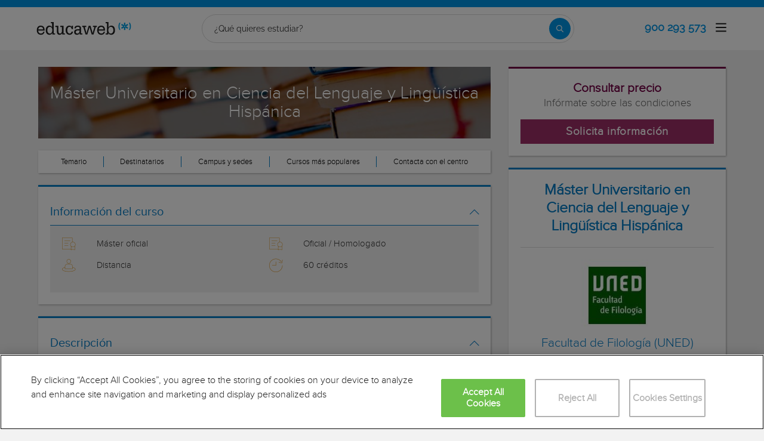

--- FILE ---
content_type: text/html; charset=utf-8
request_url: https://www.educaweb.com/curso/master-universitario-ciencia-lenguaje-linguistica-hispanica-distancia-222907/
body_size: 43079
content:

<!DOCTYPE html>
<html lang="es">
<head>
    <meta charset="UTF-8">
    <meta name="viewport" content="width=device-width, initial-scale=1.0">
        <title>Máster Universitario en Ciencia del Lenguaje y Lingüística Hispánica a distancia por Facultad de Filología (UNED)                                                                         - educaweb.com</title>
        <meta name="description" content="Máster oficial de Máster Universitario en Ciencia del Lenguaje y Lingüística Hispánica, modalidad distancia impartido por el centro Facultad de Filología (UNED)                                                                         sobre humanidades y letras y filología, lingüística y literatura.">
            <link rel="canonical" href="https://www.educaweb.com/curso/master-universitario-ciencia-lenguaje-linguistica-hispanica-distancia-222907/" />


        <link rel="dns-prefetch" href="https://www.googletagmanager.com/" >


    <link rel="preconnect" data-static-server="" href="https://eu01.edcwb.com" crossorigin />

    
    <style>

    @font-face {
        font-family: 'Proxima';
        font-display: swap;
        src: url('https://eu01.edcwb.com/packages/fonts/proxima-nova/proximanova-regular-webfont.eot');
        src: url('https://eu01.edcwb.com/packages/fonts/proxima-nova/proximanova-regular-webfont.eot?#iefix') format('embedded-opentype'),
        url('https://eu01.edcwb.com/packages/fonts/proxima-nova/proximanova-regular-webfont.woff') format('woff'),
        url('https://eu01.edcwb.com/packages/fonts/proxima-nova/proximanova-regular-webfont.ttf') format('truetype'),
        url('https://eu01.edcwb.com/packages/fonts/proxima-nova/proximanova-regular-webfont.svg#proxima_nova_rgregular') format('svg');
        font-weight: normal;
        font-style: normal;
        -webkit-font-smoothing: antialiased;
    }
    @font-face {
        font-family: 'Proxima Light';
        font-display: swap;
        src: url('https://eu01.edcwb.com/packages/fonts/proxima-nova/proximanova-light-webfont.eot');
        src: url('https://eu01.edcwb.com/packages/fonts/proxima-nova/proximanova-light-webfont.eot?#iefix') format('embedded-opentype'),
        url('https://eu01.edcwb.com/packages/fonts/proxima-nova/proximanova-light-webfont.woff') format('woff'),
        url('https://eu01.edcwb.com/packages/fonts/proxima-nova/proximanova-light-webfont.ttf') format('truetype'),
        url('https://eu01.edcwb.com/packages/fonts/proxima-nova/proximanova-light-webfont.svg#proxima_novalight') format('svg');
        font-weight: normal;
        font-style: normal;
        -webkit-font-smoothing: antialiased;
    }
</style>
    



    
    <style>

        .hidden{display:none!important}@media(max-width:767px){.hidden-xs{display:none!important}}@media(min-width:768px)and (max-width:991px){.hidden-sm{display:none!important}}@media(min-width:992px)and (max-width:1199px){.hidden-md{display:none!important}}@media(min-width:1200px){.hidden-lg{display:none!important}}
.header__phone{align-items:center;justify-content:center;font-weight:600;transition:all ease-in-out .2s}@media screen and (max-width:767px){.header__phone{margin-right:5px}}.header__phone>div{font-family:"Proxima Light",Open Sans;display:flex;gap:10px;align-items:center;justify-content:center;transition:all ease-in-out .2s}@media only screen and (min-width:992px){.header__phone>div{font-size:19px}}.header__phone>div.hidden-vis{opacity:0;visibility:hidden}.header__phone>div i{display:inline-flex;color:#22993f;font-size:22px}@media screen and (max-width:374px){.header__phone>div i{display:none}}.mobile-nav{position:relative}.mobile-nav__user{display:none}@media screen and (min-width:520px){.mobile-nav__user{display:block;padding:3px 9px}}
/* form banner (below) in tpp and course-detail */
.rz-form--banner{padding:5px 25px 5px 25px}.rz-form__banner--phone{display:flex;flex-wrap:wrap;padding:15px 25px;background:#d7f0ff;flex:2;flex-shrink:0;align-content:center;justify-content:space-evenly}@media only screen and (min-width:768px){.rz-form__banner--phone{flex-wrap:nowrap}}.rz-form__banner--phone__info{gap:10px;flex-shrink:0;display:flex;flex-wrap:wrap;align-content:center;align-items:center;justify-content:center}@media only screen and (min-width:768px){.rz-form__banner--phone__info{gap:40px}}.rz-form__banner--phone__info__t{font-size:20px}.rz-form__banner--phone__info__st{color:#057cc6;font-size:20px}.rz-form__banner--phone__info__st>span{font-size:22px;font-family:Proxima Light,sans-serif;font-weight:600}.rz-form__banner--box{background:#fff;display:inline-flex;flex-wrap:wrap;gap:5px;justify-content:center;margin:5px 0 10px;max-width:100%;padding:10px 30px}.rz-form__banner--box e .rz-form__banner--phone__info{gap:10px}.rz-form__banner--box e .rz-form__banner--phone__info__t,.rz-form__banner--box e .rz-form__banner--phone__info__st{font-size:17px}.rz-form__banner--box e .rz-form__banner--phone__info__st{color:#057cc6}.rz-form__banner--box e .rz-form__banner--phone__info__st>span{font-weight:600}@media only screen and (min-width:768px){.rz-form__banner--box{box-shadow:5px 5px 12px #467595;gap:10px;margin:25px 0}}@media only screen and (min-width:992px){.rz-form__banner--box{gap:10px;max-width:400px;padding:15px 40px}.rz-form__banner--box .rz-form__banner--phone__info{gap:10px}.rz-form__banner--box .rz-form__banner--phone__info__t,.rz-form__banner--box .rz-form__banner--phone__info__st{font-size:20px}.rz-form__banner--box .rz-form__banner--phone__info__st{color:#057cc6}}.rz-form__banner--bgwhite{background:#fff}.rz-form__banner--bgwhite .rz-form__banner--phone__info{gap:10px}@media only screen and (min-width:768px){.rz-form__banner--bgwhite .rz-form__banner--phone__info{gap:8px}}@media(max-width:767px){.rz-form__banner.full{background:#fff}}@media only screen and (min-width:768px){.rz-form__banner.full{flex-wrap:wrap}}@media only screen and (min-width:992px){.rz-form__banner.full{flex-wrap:nowrap;margin:0 -15px}}
.w--100{width:100%}.jc--fe{justify-content:flex-end;-ms-flex-align:end}.d--f{display:flex;display:-ms-flexbox}.ai--c{align-items:center;-ms-flex-pack:center}.jc--fs{justify-content:flex-start;-ms-flex-align:start}.fd--c{flex-direction:column}.jc--c{justify-content:center;-ms-flex-align:center}.mobile-collapser{display:block}@media only screen and (min-width:768px){.mobile-collapser{display:none}}.mobile-collapse{display:none}@media only screen and (min-width:768px){.mobile-collapse{display:flex!important}}.mobile-hidden{display:none!important}@media only screen and (min-width:768px){.mobile-hidden{display:inherit!important}}.tab-hidden{display:none}@media only screen and (min-width:992px){.tab-hidden{display:inherit}}
/** muex-form */
.muex-form{padding:30px 0;background:#e2eef5;font-family:"Proxima Light",sans-serif!important}.muex-form__title{display:block;font-size:24px;font-family:"Proxima Light",sans-serif;color:#181838;font-weight:400;line-height:1.2;text-align:center;margin:0 0 18px}.muex-form__progress{display:flex;background:#fff;max-width:244px;margin:0 auto;border-radius:30px;overflow:hidden}.muex-form__progress__current{font-size:12px;color:#fff;font-weight:700;text-align:center;line-height:19px;background:#057cc6;border-radius:30px;min-width:44px}.muex-form__options-label{display:none;font-size:14px;color:#181838;font-weight:400;margin:0 0 8px}@media only screen and (min-width:768px){.muex-form__options-label{display:block}}.muex-form__options{display:grid;gap:12px;grid-template-columns:repeat(auto-fit,minmax(160px,1fr));margin-top:20px}@media screen and (min-width:530px)and (max-width:767px){.muex-form__options{grid-template-columns:repeat(auto-fit,minmax(240px,1fr))}}@media only screen and (min-width:768px){.muex-form__options{grid-template-columns:repeat(auto-fit,minmax(140px,1fr));margin-top:8px}}.muex-form__options__option:hover:before{background:#82bce1;transition:background .1s ease-in}.muex-form__options__option:before{content:"";display:block;min-width:16px;min-height:16px;max-width:16px;max-height:16px;border:1px solid #057cc6;box-shadow:0 1px 3px rgba(0,0,0,.08);border-radius:50%}.muex-form__support{padding-top:20px;text-align:center}.muex-form__support__t1{font-size:18px;margin-right:5px}.muex-form__support__t2{color:#057cc6;font-size:20px;font-weight:600}@media screen and (min-width:768px)and (max-width:991px){.muex-form{margin-top:0px}}
.muex-form__options__option{display:flex;align-items:center;gap:6px;font-size:13px;color:#181838;border-radius:4px;background:#fff;border:1px solid #057cc6;padding:10px 7px;cursor:pointer;line-height:1}@media only screen and (min-width:768px) {.muex-form__options__option{font-size:14px;gap:12px;padding:11px 12px;}};
    </style>

    <style>

        .card--skeleton{background:#fff!important}
.card--skeleton ul li,
.card--skeleton ul li a,
.card--skeleton .card-text--skeleton, .card-text--skeleton, 
.card--skeleton .icon,
.card--skeleton select{border:0;background:#ebebeb!important;color:#ebebeb!important;border-radius:5px;position:relative;z-index:1;overflow:hidden}
.card--skeleton .icon{width:30px;height:30px;background-image: linear-gradient(90deg,#dbdbdb,#e1e1e1);animation: shimmer 2s infinite;}
.card--skeleton .icon:before{opacity:0;}
.card--skeleton ul li:after,.card-text--skeleton:after, .card--skeleton .card-text--skeleton:after, 
.card--skeleton select:after{position:absolute;z-index:2;top:0;right:0;bottom:0;left:0;transform:translateX(-100%);background-image:linear-gradient(90deg,#e9e9e9, #dfdfdf);animation:shimmer 2s infinite;content:''}
.card--skeleton img{opacity:1!important;}@keyframes shimmer{100%{transform:translateX(100%)}}
[data-form-center-main] .card-text--skeleton {
    max-height: 40px;
}
.card--skeleton {
    position: relative;
}
.card-text--skeleton:before {
    position: absolute;
    z-index: 2;
    top: 0;
    right: 0;
    bottom: 0;
    left: 0;
    background-image: linear-gradient(90deg, #e9e9e9, #dfdfdf);
    content: '';
}
;
    </style>



        <style>



        html{font-family:sans-serif;-webkit-text-size-adjust:100%;-ms-text-size-adjust:100%}body{margin:0}header,main,nav,section{display:block}a{background-color:transparent}b{font-weight:700}h1{margin:.67em 0;font-size:2em}img{border:0}svg:not(:root){overflow:hidden}button,input{margin:0;font:inherit;color:inherit}button{overflow:visible}button{text-transform:none}button{-webkit-appearance:button}button::-moz-focus-inner,input::-moz-focus-inner{padding:0;border:0}input{line-height:normal}.glyphicon{position:relative;top:1px;display:inline-block;font-family:'Glyphicons Halflings';font-style:normal;font-weight:400;line-height:1;-webkit-font-smoothing:antialiased;-moz-osx-font-smoothing:grayscale}.glyphicon-menu-up:before{content:"\e260"}*{-webkit-box-sizing:border-box;-moz-box-sizing:border-box;box-sizing:border-box}:after,:before{-webkit-box-sizing:border-box;-moz-box-sizing:border-box;box-sizing:border-box}html{font-size:10px}body{font-family:"Helvetica Neue",Helvetica,Arial,sans-serif;font-size:14px;line-height:1.42857143;color:#333;background-color:#fff}button,input{font-family:inherit;font-size:inherit;line-height:inherit}a{color:#337ab7;text-decoration:none}img{vertical-align:middle}.img-responsive{display:block;max-width:100%;height:auto}.o-picture-banner{display:flex;align-items:center;min-height:120px;position:relative;padding:15px}.o-picture-banner__t{position:relative;margin:0;text-align:center;color:#fff;z-index:1;font-size:1.9em;max-width:100%}.o-picture-banner picture{position:absolute;top:0;left:0;z-index:-1;height:100%;width:100%;bottom:0;display:block}.o-picture-banner picture img{-o-object-fit:cover;object-fit:cover;display:block;width:100vw;height:100%}.o-picture-banner:after{content:"";background:rgba(0,0,0,.5);position:absolute;width:100%;height:100%;top:0;left:0;z-index:0}h1,h3,h4{font-family:inherit;font-weight:500;line-height:1.1;color:inherit}h1,h3{margin-top:20px;margin-bottom:10px}h4{margin-top:10px;margin-bottom:10px}h1{font-size:36px}h3{font-size:24px}h4{font-size:18px}ul{margin-top:0;margin-bottom:10px}ul ul{margin-bottom:0}.container{padding-right:15px;padding-left:15px;margin-right:auto;margin-left:auto}@media (min-width:768px){.container{width:750px}}@media (min-width:992px){.container{width:970px}}@media (min-width:1200px){.container{width:1170px}}.row{margin-right:-15px;margin-left:-15px}.col-md-10,.col-md-12,.col-md-2,.col-md-6,.col-sm-10,.col-sm-2,.col-sm-6,.col-xs-10,.col-xs-12,.col-xs-2,.col-xs-9{position:relative;min-height:1px;padding-right:15px;padding-left:15px}.col-xs-10,.col-xs-12,.col-xs-2,.col-xs-9{float:left}.col-xs-12{width:100%}.col-xs-10{width:83.33333333%}.col-xs-9{width:75%}.col-xs-2{width:16.66666667%}@media (min-width:768px){.col-sm-10,.col-sm-2,.col-sm-6{float:left}.col-sm-10{width:83.33333333%}.col-sm-6{width:50%}.col-sm-2{width:16.66666667%}}@media (min-width:992px){.col-md-10,.col-md-12,.col-md-2,.col-md-6{float:left}.col-md-12{width:100%}.col-md-10{width:83.33333333%}.col-md-6{width:50%}.col-md-2{width:16.66666667%}}.badge{display:inline-block;min-width:10px;padding:3px 7px;font-size:12px;font-weight:700;line-height:1;color:#fff;text-align:center;white-space:nowrap;vertical-align:middle;background-color:#777;border-radius:10px}.container:after,.container:before,.row:after,.row:before{display:table;content:" "}.container:after,.row:after{clear:both}.hidden{display:none!important}@-ms-viewport{width:device-width}@media (max-width:767px){.hidden-xs{display:none!important}}@media (min-width:768px) and (max-width:991px){.hidden-sm{display:none!important}}@media (min-width:992px) and (max-width:1199px){.hidden-md{display:none!important}}@media (min-width:1200px){.hidden-lg{display:none!important}}body{background-color:#f2f2f2;font-size:15px;font-family:Proxima,Raleway}.scrollTop{background-color:#fff;border:1px solid #6dbdee;border-radius:0;box-shadow:-3px 0 5px -2px rgba(0,0,0,.14);text-shadow:0 0 0;bottom:60px;color:#057cc6;font-size:18px;opacity:0;padding:10px;position:fixed;right:-1px;z-index:1500000;height:40px;width:40px}[class*=" common-"]:before,[class^=common-]:before{font-family:edw-font-common!important;font-style:normal!important;font-weight:400!important;font-variant:normal!important;text-transform:none!important;speak:none;line-height:1;-webkit-font-smoothing:antialiased;-moz-osx-font-smoothing:grayscale}.common-arrow-right:before{content:"\64"}.common-arrow-simple-bottom:before{content:"\65"}.common-arrow-simple-top:before{content:"\68"}.ico-2x{font-size:2em}.box-pop-up{background-color:#fff;}#box-title{background-color:#057cc6;padding:15px 15px;text-align:center;color:#fff}.close-button{position:absolute;background-color:#057cc6;padding:1.5px 7px;right:0;margin-top:-25px;border-radius:50%;border:2px solid #fff;color:#fff;-webkit-box-shadow:-4px -2px 6px 0 rgba(0,0,0,.1);-moz-box-shadow:-4px -2px 6px 0 rgba(0,0,0,.1);box-shadow:-3px 1px 6px 0 rgba(0,0,0,.1)}#sticky-panel{display:none;width:100%;z-index:99997;position:fixed;bottom:0;background:rgba(0,0,0,.5);padding:15px 0}@media (max-width:768px){#sticky-panel{padding:10px 0;padding-bottom:0;background:0 0}}html{line-height:1.15;-webkit-text-size-adjust:100%}body{margin:0}main{display:block}h1{font-size:2em;margin:.67em 0}a{background-color:transparent}b{font-weight:bolder}img{border-style:none}button,input{font-family:inherit;font-size:100%;line-height:1.15;margin:0}button,input{overflow:visible}button{text-transform:none}[type=button],[type=submit],button{-webkit-appearance:button}[type=button]::-moz-focus-inner,[type=submit]::-moz-focus-inner,button::-moz-focus-inner{border-style:none;padding:0}[type=button]:-moz-focusring,[type=submit]:-moz-focusring,button:-moz-focusring{outline:1px dotted ButtonText}::-webkit-file-upload-button{-webkit-appearance:button;font:inherit}*,:after,:before{box-sizing:border-box}ul{margin:0;padding:0}li{list-style:none}html{overflow-x:hidden}body{-webkit-font-smoothing:antialiased;-moz-osx-font-smoothing:grayscale;text-rendering:optimizeLegibility;background-color:#f2f2f2;font-size:15px;font-family:Proxima,Raleway}img{height:auto}.container{margin-left:auto;margin-right:auto;padding-left:15px;padding-right:15px;width:100%}@media only screen and (min-width:768px){.container{width:750px}}@media only screen and (min-width:992px){.container{width:970px}}@media only screen and (min-width:1200px){.container{width:1170px}}.grid{display:flex;display:-ms-flexbox;-ms-flex-flow:row wrap;flex-flow:row wrap}@media (min-width:0px) and (max-width:767px){.grid .col-2{-ms-flex:1;flex:1;padding:15px 0}.grid .col-6{-ms-flex:2;flex:2;-ms-flex-preferred-size:100%;flex-basis:100%}}@media (min-width:768px) and (max-width:991px){.grid .col-2{-ms-flex:1;flex:1}@supports (display:grid){.grid .col-6{-ms-flex:2;flex:2;display:flex;display:-ms-flexbox}}.grid .col-4{-ms-flex-preferred-size:100%;flex-basis:100%}.grid .col-4>ul{margin:auto -15px;-ms-flex-preferred-size:100%;flex-basis:100%}.grid .col-4>ul>li{-ms-flex-positive:0;flex-grow:0}.grid .col-4>ul>li:last-child{margin-left:auto}}@media (min-width:992px){.grid>div{display:flex;display:-ms-flexbox;flex-grow:1;-ms-flex-positive:1}}@media (min-width:75rem){.grid{display:flex;display:-ms-flexbox}@supports (display:grid){.grid{grid-auto-flow:column;display:grid;grid-gap:0 30px;margin:0 auto;grid-template-columns:repeat(12,1.16fr);-ms-grid-columns:repeat(12,1fr)}.col-2{grid-column-start:span 2;-ms-grid-column:span 2}.col-4{grid-column-start:span 4;-ms-grid-column:span 4}.col-6{grid-column-start:span 6;-ms-grid-column:span 6}.col-12{grid-column-start:span 12;-ms-grid-column:span 12}}}.rowf{display:-ms-flexbox;display:flex;-ms-flex-wrap:wrap;flex-wrap:wrap;margin-right:-15px;margin-left:-15px}.rowf--20{margin-right:-20px;margin-left:-20px}[class*=colf-]{-ms-flex-preferred-size:0;flex-basis:100%;-ms-flex-positive:1;flex-grow:1;max-width:100%;-ms-flex-direction:column;flex-direction:column;padding-left:15px;padding-right:15px}@media (min-width:768px){.colf-sm-12{max-width:100%;-ms-flex:0 0 100%;flex:0 0 100%;padding-left:15px;padding-right:15px}}@media (min-width:992px){.colf-md-4{max-width:33.33333%;-ms-flex:0 0 33.33333%;flex:0 0 33.33333%;padding-left:15px;padding-right:15px}.colf-md-8{max-width:66.66667%;-ms-flex:0 0 66.66667%;flex:0 0 66.66667%;padding-left:15px;padding-right:15px}}.colf-o-1-2{-ms-flex-order:1;order:1}@media only screen and (min-width:992px){.colf-o-1-2{-ms-flex-order:2;order:2}}.colf-o-2-1{-ms-flex-order:2;order:2}@media only screen and (min-width:992px){.colf-o-2-1{-ms-flex-order:1;order:1}}.o-container--top{padding-top:20px}@media only screen and (min-width:992px){.o-container--top{padding-top:100px}}.o-listmenu{display:-ms-flexbox;display:flex}.o-listmenu li{display:-ms-flexbox;display:flex;-ms-flex-positive:1;flex-grow:1;-ms-flex-pack:center;justify-content:center;-ms-flex-align:center;align-items:center}.o-listmenu--separator li{border-right:1px solid #057cc6}.o-listmenu--separator li:last-child{border:none}.o-listmenu--separator li div{color:#000!important;font-size:13px}.o-section{margin-top:20px;border-top:3px solid #057cc6;box-shadow:1px 1px 3px 0 rgba(0,0,0,.3)}.o-section:first-child{margin-top:0}.o-section .o-box:last-child{padding:20px}.o-box{padding:20px 20px 5px 20px;line-height:1.4;background-color:#fff}.o-box--small{padding:10px!important}.o-box--shadow{box-shadow:1px 1px 3px 0 rgba(0,0,0,.3)}.o-box .common-arrow-simple-bottom:before,.o-box .common-arrow-simple-top:before{font-weight:600!important}.o-box__title{color:#057cc6;font-size:21px;font-family:'Proxima Light';font-weight:500;line-height:1.2;margin:0}.o-box__title--t{border-bottom:1px solid;padding-bottom:10px;margin-top:10px;margin-bottom:0;font-family:Proxima,Open Sans;font-size:20px}.o-box__title--bb{padding-right:20px}@media only screen and (min-width:992px){.o-box__title--bb{padding-bottom:20px;margin-bottom:20px;border-bottom:1px solid #ddd;border-right:0;padding-right:0}}.o-box__title--b{font-weight:600}.o-banner{position:relative;display:-ms-flexbox;display:flex;-ms-flex-align:center;align-items:center;-ms-flex-pack:center;justify-content:center;text-align:center;-ms-flex-direction:column;flex-direction:column}.o-banner--mh158{padding:20px}@media only screen and (min-width:768px){.o-banner--mh158{padding:10px;min-height:158px}@supports not (display:grid){.o-banner--mh158{min-height:100px}}}.o-banner--overlay:after{content:"";position:absolute;width:100%;height:100%;top:0;left:0;background-color:#000;opacity:.55}.o-banner__t{z-index:1;color:#057cc6;font-size:1.9em;max-width:100%}@media only screen and (min-width:768px){.o-banner__t{color:#fff;padding:15px;margin:0;font-size:2.3em}}.o-btn{display:inline-block;font-weight:600;margin-bottom:0;text-align:center;vertical-align:middle;background-image:none;border:1px solid transparent;white-space:normal;word-break:break-all;padding:6px 12px;line-height:1.42857143;background-color:#9d2f67;color:#fff;border-bottom:3px solid #720144;width:100%;border-radius:0;font-size:22px;letter-spacing:.7px}.o-btn--br{border-right:1px solid #720144}.o-btn--call{background-color:#22993f;border-bottom:3px solid #1d8436}.o--transitioned{position:relative}.au-list{position:absolute;left:0;top:24px;border-top:2px solid #008dd4!important;z-index:1050;color:#5c5c5c!important;background:#fff;box-shadow:0 1px 3px rgba(0,0,0,.25),0 -1px 0 rgba(0,0,0,.1) inset;width:100%}@media only screen and (min-width:768px){.au-list{width:auto}}header{display:-ms-flexbox;display:flex;height:76px}header .header--sticky{position:fixed;top:0;left:0;right:0;z-index:2}@media only screen and (min-width:768px){header{height:130px}}@media only screen and (min-width:992px){header{height:inherit}}header a{color:#057cc6}header .header__logo{width:159px;height:30px}header .badge{background-color:#e02222;float:right;font-size:11px;font-weight:400;text-transform:none;margin-top:2px}header .nav-top{background-color:#057cc6}header .nav-top__list{line-height:10px}header .nav-top__list>li{text-transform:uppercase;padding:0 8px 0 6px;margin:2px 0;border-right:1px solid #fff}header .nav-top__list>li>a{font-size:10px;color:#fff}header .nav-top__list>li:last-child{padding-right:0;border:0!important}header .nav-main{background-color:#fff;box-shadow:0 1px 3px rgba(0,0,0,.25),0 -1px 0 rgba(0,0,0,.1) inset}header .nav-main__link{color:#555}header .nav-main__form{padding:8px 0;width:100%}@media all and (-ms-high-contrast:none),(-ms-high-contrast:active){header .nav-main__form>div{width:100%}}@media only screen and (min-width:768px){header .nav-main__form{width:420px}}@media only screen and (min-width:992px){header .nav-main__form{padding:8px 15px 5px}}header .nav-main__form__input{padding-left:8px;background-color:#f1f1f1;font-size:14px;color:#5c5c5c;font-weight:400;height:24px;border:1px solid #ccc;border-right:0!important;border-radius:2px 0 0 2px;width:100%}header .nav-main__form__button{background:#f1f1f1;border:1px solid #ccc;border-left:0;padding:3px 4px 1px 6px}header .nav-main__form__button .main-ico-lupa-wp2{background-image:url(https://eu01.edcwb.com/img/web/puc/main-hover-icons-v6.png);display:block;width:18px;height:18px;background-position:0 -687px}header .nav-main__form__list{padding:3px 0 0}header .nav-main__form__list>li{margin-right:12px}header .nav-main__form__list>li>a{font-size:11px;color:#666}@media only screen and (min-width:1200px){header .nav-main__form__list>li>a{font-size:12px}}header .nav-main__form__list>li.activat>a{color:#057cc6;font-weight:700}header .nav-main__menu{-ms-flex-preferred-size:100%;flex-basis:100%}@media only screen and (min-width:768px){header .nav-main__menu{-ms-flex-preferred-size:inherit;flex-basis:inherit}}header .nav-main__menu__list{margin:0 -15px;display:block!important;padding-bottom:11px;height:100%}@media only screen and (min-width:768px){header .nav-main__menu__list{display:inherit!important;margin:inherit;padding:inherit}}header .nav-main__menu__list__elem{height:auto;display:block;font-size:13px;position:relative;padding:5px 15px 0}@media only screen and (min-width:768px){header .nav-main__menu__list__elem{display:-ms-flexbox;display:flex;padding:12px 18px;height:100%;-ms-flex-positive:1;flex-grow:1;-ms-flex-align:center;align-items:center;-ms-flex-pack:center;justify-content:center;border-right:1px solid #eee}}@media only screen and (min-width:992px){header .nav-main__menu__list__elem{padding:8px}}header .nav-main__menu__list__elem__panel{display:block;max-height:365px;overflow-y:auto;visibility:hidden;opacity:0;position:absolute;z-index:99998;top:61px;left:0;background-color:#fff;-ms-flex-direction:column;flex-direction:column;-ms-flex-align:start;align-items:flex-start;box-shadow:1px 3px 5px #ccc}@media only screen and (min-width:768px){header .nav-main__menu__list__elem__panel{display:-ms-flexbox;display:flex;max-height:inherit}}@media only screen and (min-width:992px){header .nav-main__menu__list__elem__panel{left:inherit;right:0}}header .nav-main__menu__list__elem__panel>li{padding:5px 15px;line-height:22px;border-top:1px dotted #ddd;font-size:15px;color:#555;min-width:300px}header .nav-main__menu__list__elem__panel>li:first-child{border:0}@media only screen and (min-width:768px){header .nav-main__menu__list__elem__panel>li{padding:5px 10px}}header .nav-main__menu__list__elem__panel>li>a{color:#555;font-size:15px;font-weight:700;line-height:20px;display:inline;text-transform:capitalize}header .nav-main__menu__list__elem__panel>li:first-child{border-top:none}header .nav-main__menu__list__elem__panel>li>.origami-txt{padding:10px 0 10px 35px}header .nav-main__menu__list__elem__panel>li>div>b{text-transform:uppercase;display:inline-block;margin-bottom:5px;font-size:15px}header .nav-main__menu__list__elem__panel>li>div>a{color:#555}header .nav-main__menu__list__elem__panel--border-solid>li{border-top:1px solid #999!important}header .nav-main__menu__list__elem__panel--border-solid>li:first-child{border:none!important}header .nav-main__menu__list__elem__panel__list-news{padding:10px 5px!important;display:block}@media only screen and (min-width:768px){header .nav-main__menu__list__elem__panel__list-news{display:-ms-flexbox;display:flex}}header .nav-main__menu__list__elem__panel__list-news>div:first-child{padding-left:5px}header .nav-main__menu__list__elem__panel__list-news>div:last-child{padding-right:5px}header .nav-main__menu__list__elem__panel__list-news>div a{display:block;padding-right:10px}header .nav-main__menu__list__elem__panel__list-news>div a>div{font-size:12px;color:#057cc6;font-weight:400;line-height:16px}@media all and (-ms-high-contrast:none),(-ms-high-contrast:active){header .nav-main__menu__list__elem__panel__list-news>div a>div{width:100px}}header .nav-main__menu__list__elem__panel__list-news>div a>div.news-date{color:#555}header .nav-main__menu__list__elem__panel__list-news>div a img{visibility:inherit!important}header .nav-main__menu__list__elem__panel__list-news>div:last-child a{padding-right:0}header .nav-main__menu__list__elem__panel__inner{border-top:none!important;padding:0 10px!important}header .nav-main__menu__list__elem__panel__inner>a{font-size:12px!important;color:#5c5c5c;font-weight:400!important}header .nav-main__menu__list__elem:last-child{border:0}@media only screen and (min-width:992px){header .nav-main__menu__list__elem:last-child{border-right:1px solid #eee;padding:12px 15px}}header .nav-main__menu__list__elem>a{text-transform:uppercase}header .nav-main__menu__list__elem>a>span{text-transform:lowercase;display:block;color:#666;font-size:12px}header .nav-main .navbar-toggler{padding:8px 9px;border-radius:4px;background-color:transparent;background-image:none;border:1px solid #ddd;outline:0}header .nav-main .navbar-toggler .icon-bar{background-color:#888;display:block;width:22px;height:2px;border-radius:1px}header .nav-main .navbar-toggler .icon-bar+.icon-bar{margin-top:4px}.main-icon{background:url(https://eu01.edcwb.com/img/web/puc/main-icons-v6.png) no-repeat top left}.main-ico-user-disconnected{background-position:0 -1064px;width:24px;height:26px}.origamis-icon{background:url(https://eu03.edcwb.com/img/web/puc/origamis-icons.png) no-repeat top left}.origamis-ico-est1p{background-position:0 -439px;width:56px;height:54px}.origamis-ico-est2p{background-position:0 -623px;width:79px;height:54px}.origamis-ico-est3p{background-position:0 -807px;width:101px;height:54px}.rz-sidebar{position:-webkit-sticky;position:sticky;top:100px}.rz-sidebar--start{position:relative;height:100%}.seo-collapse__toggler{font-weight:600;z-index:1;position:relative;font-size:14px;font-family:'Proxima Light'}.link-toggle{float:right;margin-top:15px;color:#057cc6}#sticky-panel{-webkit-animation:fadeIn 1s;animation:fadeIn 1s;width:100%;z-index:99997;position:fixed;bottom:0;background:0 0;padding:15px 0 0;display:none}@media only screen and (min-width:768px){#sticky-panel{display:none}}.mobile-call{color:#fff;font-size:12px}@media only screen and (min-width:768px){.mobile-call{display:none}}.mobile-call .icon{display:block;font-size:18px;height:18px;margin:0;width:auto}.serp-icon-inform-w{background-position:0 -569px;width:18px;height:18px}.center-stats-mobile{padding:15px 5px;box-shadow:0 1px 2px #ddd;display:-ms-flexbox;display:flex}.center-stats-mobile svg:not(:root){height:28px;margin-right:5px}@media only screen and (min-width:768px){.center-stats-mobile svg:not(:root){height:25px}}.center-stats-mobile span{font-size:18px}#services-box i{display:block}.rz-form__info{color:#999}.news-title{font-size:17px;color:#057cc6;font-family:'Proxima Light'}.rz-modal{display:none;opacity:0;position:fixed;top:0;left:0;right:0;z-index:99999;width:100%;height:100%!important;max-height:100%;background:#fff;overflow-y:auto;overflow-x:hidden;margin:0 auto}.rz-modal:before{content:"";position:fixed;width:100%;height:100%;top:0;left:0;right:0;bottom:0;background:rgba(0,0,0,.2)}@media only screen and (min-width:768px){.rz-modal{top:30px;max-width:760px;padding:20px;background:0 0}}.rz-modal__hr{position:relative;min-height:20px;font-size:14px;margin-bottom:0!important}@media only screen and (min-width:768px){.rz-modal__hr{font-size:18px;margin-bottom:20px!important}}.rz-modal__hr:after{width:0}.rz-modal__h{position:relative;background-color:#057cc6;padding:15px 15px;text-align:center;color:#fff}.rz-modal__h h3{font-size:16px;margin:0;text-align:center}@media only screen and (min-width:768px){.rz-modal__h h3{text-align:inherit;font-size:25px;margin:10px 0}}.rz-modal__h h4{font-size:20px;margin-bottom:15px}@media only screen and (min-width:768px){.rz-modal__h h4{font-size:18px}}.rz-modal__h__t{display:-ms-flexbox;display:flex;-ms-flex-align:center;align-items:center}.rz-modal__h__t--noh{position:relative;text-align:right;display:block}.rz-modal__h__t--noh a{padding:0!important;width:25px;height:25px;background:#057cc6!important;line-height:25px;right:15px;top:15px;color:#fff!important;text-align:center}@media only screen and (min-width:768px){.rz-modal__h__t--noh a{display:block;padding:1.5px 7px!important;color:#fff!important}}.rz-modal__h__t h3{-ms-flex-positive:2;flex-grow:2}.rz-modal__h__t .rz-modal__h__t__close{-ms-flex-negative:0;flex-shrink:0;padding:0;font-size:15px;border-radius:50%;width:25px;height:25px;line-height:25px;background:#fff;color:#057cc6;position:absolute;right:15px;font-weight:700;z-index:1;margin-top:0}@media only screen and (min-width:768px){.rz-modal__h__t .rz-modal__h__t__close{position:static;color:#fff;-ms-flex-positive:unset;flex-grow:unset;-ms-flex-negative:unset;flex-shrink:unset;right:-10px;top:15px;z-index:1;width:auto;height:auto;line-height:inherit;position:absolute;background-color:#057cc6;padding:1.5px 7px;margin-top:-25px;border:2px solid #fff;box-shadow:-3px 1px 6px 0 rgba(0,0,0,.1);font-size:15px}}.rz-modal__b{position:relative;background-color:#fff}@media only screen and (min-width:768px){.rz-modal__b{min-height:400px;box-shadow:1px 1px 3px 0 rgba(0,0,0,.3)}}.rz-modal__b__c{min-height:400px;margin:0;position:relative}@media only screen and (min-width:768px){.rz-modal__b__c{max-height:inherit;overflow-y:inherit;height:inherit;min-height:400px}}.rz-modal__b__c--extra{padding:0 10px}.scrollTop{background-color:#fff;border:1px solid #6dbdee;border-radius:0;box-shadow:-3px 0 5px -2px rgba(0,0,0,.14);text-shadow:0 0 0;bottom:60px;color:#057cc6;font-size:18px;opacity:0;padding:10px;position:fixed;right:-1px;z-index:1500000;height:40px;width:40px}.scrollTop{right:40px}.por{position:relative}.d--b{display:block}.d--ib{display:inline-block}.d--f{display:flex;display:-ms-flexbox}.fd--c{-ms-flex-direction:column;flex-direction:column}.ai--c{-ms-flex-align:center;align-items:center;-ms-flex-pack:center}.as--c{-ms-flex-item-align:center;align-self:center;-ms-flex-pack:center}.jc--fs{-ms-flex-pack:start;justify-content:flex-start;-ms-flex-align:start}.jc--fe{-ms-flex-pack:end;justify-content:flex-end;-ms-flex-align:end}.jc--c{-ms-flex-pack:center;justify-content:center;-ms-flex-align:center}.fg--1{flex-grow:1;-ms-flex-positive:1}.fg--2{flex-grow:2;-ms-flex-positive:2}.fs--0{width:auto;flex-shrink:0;-ms-flex-negative:0}.fb--col3{-ms-flex-preferred-size:25%;flex-basis:25%;width:25%}.fb--col9{-ms-flex-preferred-size:75%;flex-basis:75%;width:25%}.w--100{width:100%}.mw--80{max-width:80%}.w--auto{width:auto}.cw{color:#fff}.c1{color:#057cc6!important}.c2{color:#d68505!important}.tt--u{text-transform:uppercase}.ta--c{text-align:center}.ta--r{text-align:right}.fw--b{font-weight:600}.fs--12{font-size:12px}.fs--13{font-size:13px}.fs--14{font-size:14px}.fs--15{font-size:15px}.fs--16{font-size:16px}.fs--18{font-size:18px}.fs--19{font-size:19px}.fs--20{font-size:20px}.fs--21{font-size:21px}.fs--25{font-size:25px}.lh--16{line-height:16px}.m--auto{margin:auto}.m-l-5{margin-left:5px}.m-r-5{margin-right:5px}.m-t-5{margin-top:5px}.m-b-5{margin-bottom:5px}.m-b-15{margin-bottom:15px}.m-b-20{margin-bottom:20px}.m-b-20:last-child{margin-bottom:0}.p-l-0{padding-left:0}.p-a-10{padding:10px!important}.tab-hidden{display:none}@media only screen and (min-width:992px){.tab-hidden{display:inherit}}.mobile-collapser{display:block}@media only screen and (min-width:768px){.mobile-collapser{display:none}}.mobile-collapse{display:none}@media only screen and (min-width:768px){.mobile-collapse{display:-ms-flexbox!important;display:flex!important}}[class*=" common-"]:before,[class^=common-]:before{font-family:edw-font-common!important;font-style:normal!important;font-weight:400!important;font-variant:normal!important;text-transform:none!important;speak:none;line-height:1;-webkit-font-smoothing:antialiased;-moz-osx-font-smoothing:grayscale}.common-arrow-right:before{content:"\65"}.common-arrow-simple-bottom:before{content:"\66"}.common-arrow-simple-top:before{content:"\69"}.common-recurso-40:before{content:"\76"}[class^=icon-]:before{font-family:form-new-19!important;font-style:normal!important;font-weight:400!important;font-variant:normal!important;text-transform:none!important;speak:none;line-height:1;-webkit-font-smoothing:antialiased;-moz-osx-font-smoothing:grayscale}.icon{margin:0;margin-right:5px;width:35px;height:28px;overflow:hidden;font-size:28px}.o-box--inner{padding:0 20px}.o-container--v1{padding-top:28px}.o-box--gray{background-color:#f2f2f2!important;padding:20px}#services-box .services{padding-bottom:15px}#services-box .services,#services-box i{display:block}#services-box .services i{height:30px!important;padding-bottom:5px;font-size:1.8em}#services-box .services span{font-size:18px}@media (min-width:0px){.colf-xs-1{max-width:8.33333%;flex:0 0 8.33333%;padding-left:15px;padding-right:15px}.colf-xs-2{max-width:16.66667%;flex:0 0 16.66667%;padding-left:15px;padding-right:15px}.colf-xs-3{max-width:25%;flex:0 0 25%;padding-left:15px;padding-right:15px}.colf-xs-4{max-width:33.33333%;flex:0 0 33.33333%;padding-left:15px;padding-right:15px}.colf-xs-5{max-width:41.66667%;flex:0 0 41.66667%;padding-left:15px;padding-right:15px}.colf-xs-6{max-width:50%;flex:0 0 50%;padding-left:15px;padding-right:15px}.colf-xs-7{max-width:58.33333%;flex:0 0 58.33333%;padding-left:15px;padding-right:15px}.colf-xs-8{max-width:66.66667%;flex:0 0 66.66667%;padding-left:15px;padding-right:15px}.colf-xs-9{max-width:75%;flex:0 0 75%;padding-left:15px;padding-right:15px}.colf-xs-10{max-width:83.33333%;flex:0 0 83.33333%;padding-left:15px;padding-right:15px}.colf-xs-11{max-width:91.66667%;flex:0 0 91.66667%;padding-left:15px;padding-right:15px}.colf-xs-12{max-width:100%;flex:0 0 100%;padding-left:15px;padding-right:15px}}@media only screen and (min-width:992px){header{height:73px}}header .nav-main__form__list{padding:1px 15px 2px}.seo-collapse{max-height:150px;overflow:hidden;position:relative}.sz-carousel{max-height:500px;overflow:hidden}.sz-carousel--hauto{max-height:none;overflow:auto}@media(min-width:992px){.colf-md-2{max-width:16.6666666667%;flex:0 0 16.6666666667%;padding-left:15px;padding-right:15px}.colf-md-4{max-width:33.3333333333%;flex:0 0 33.3333333333%;padding-left:15px;padding-right:15px}.colf-md-6{max-width:50%;flex:0 0 50%;padding-left:15px;padding-right:15px}.colf-md-8{max-width:66.6666666667%;flex:0 0 66.6666666667%;padding-left:15px;padding-right:15px}.colf-md-10{max-width:83.3333333333%;flex:0 0 83.3333333333%;padding-left:15px;padding-right:15px}.colf-md-12{max-width:100%;flex:0 0 100%;padding-left:15px;padding-right:15px}}
.c-o__awards-sponsor>a{display:flex;align-items:center;background:#fff;border-top:3px solid #057cc6;color:#000;font-weight:500;padding:6px 20px;margin-top:20px;border-top:3px solid #057cc6;box-shadow:1px 1px 3px 0 rgba(0,0,0,.3);background:#fff}@media only screen and (min-width:992px){.c-o__awards-sponsor>a{padding:6px 8px}}.c-o__awards-sponsor>a>span{font-size:17px;flex:1;text-align:center}@media (max-width:385px){.c-o__awards-sponsor>a>span{font-size:15px}}@media (min-width:386px){.c-o__awards-sponsor>a>span{font-size:17px}}@media (min-width:405px){.c-o__awards-sponsor>a>span{font-size:18px}}@media only screen and (min-width:992px){.c-o__awards-sponsor>a>span{font-size:14px}}@media only screen and (min-width:1200px){.c-o__awards-sponsor>a>span{font-size:17px}}
.o-btn-group .o-btn{font-size:19px}.o-btn-group.no-brochure{display:flex;gap:10px}.o-btn-group.no-brochure .o-btn-group__extended{margin-top:0}.o-btn-group__extended{display:flex;gap:10px;margin-top:20px}@media only screen and (min-width:768px){.o-btn-group__extended{margin-top:10px}}.o-btn-group__extended__mag{background:#057cc6;flex:1;transition:background-color .3s}.o-btn-group__extended__mag.no-brochure{display:none}.o-btn-group__extended__mag:hover{background:#0868a3}.o-btn-group__extended__whats{background:#208f3b;justify-content:center;align-items:center;display:flex;flex:0 1 10%;transition:background-color .3s}.o-btn-group__extended__whats:hover{background:#106d27}.o-btn-group__extended__whats>i{display:flex;font-size:22px}.o-sticky__extended .o-btn{padding:10px 5px}.o-sticky__extended>div{align-items:center;justify-content:center;width:auto}.o-sticky__extended>div:first-child{display:inline-flex;flex:1;font-size:13px}@media only screen and (min-width:768px){.o-sticky__extended>div:first-child{font-size:15px}}.o-sticky__extended__mag{background:#057cc6;display:inline-flex;flex:1;transition:background-color .3s;font-size:12px}@media only screen and (min-width:768px){.o-sticky__extended__mag{display:inline-flex;font-size:15px}}.o-sticky__extended__mag:hover{background:#0868a3}.o-sticky__extended__whats{justify-content:center;align-items:center;display:inline-flex;flex-shrink:0;min-width:55px}@media only screen and (min-width:992px){.o-sticky__extended__whats{min-width:215px}}.o-sticky__extended__whats a{color:#fff}.o-sticky__extended__whats i{display:flex;font-size:22px}
.opinions__c__r {overflow: hidden;};

        </style>





    <!-- Google Tag Manager -->
    <script>
    (function (w, d, s, l, i) {
            w[l] = w[l] || []; w[l].push({
                'gtm.start':
                    new Date().getTime(), event: 'gtm.js'
            }); var f = d.getElementsByTagName(s)[0],
                j = d.createElement(s), dl = l != 'dataLayer' ? '&l=' + l : ''; j.async = true; j.src =
                    'https://www.googletagmanager.com/gtm.js?id=' + i + dl; f.parentNode.insertBefore(j, f);
        })(window, document, 'script', 'dataLayer', 'GTM-56J423');</script>
    <!-- End Google Tag Manager -->



    
<script>
    var dataLayer = dataLayer || [];
    dataLayer.push({ 'edw_domain': 'educaweb.com' });

    dataLayer.push({ 'edw_active_ga': 'true' });
    dataLayer.push({ 'event': 'ga_active_event' });
    dataLayer.push({ 'ga4measurementid': 'G-HJNX3F2QKC' });

</script>


    
<img data-pixel data-src="/pagedetailstats/?pt=aaMq1M7Dmjo%3d&pid=7H8lCHx7mdY%3d&cs=Omg%2fk4ZgCoUckSnlx%2bGmNQ%3d%3d" width="1" height="1" alt="" style="display:none !important"/>

    
        <script>
        window.dataLayer = window.dataLayer || [];
        window.dataLayer.push({
            event: "centerViewTracking",
            centerViews: [{"IdMaestro":"4996","Name":""}]
        });
        </script>

    <link rel="icon" href="https://eu01.edcwb.com/assets/favicon.ico" type="image/x-icon">

    
    <link rel="icon" type="image/png" sizes="32x32" href="https://eu01.edcwb.com/assets/favicon-32x32.png">
    <link rel="icon" type="image/png" sizes="16x16" href="https://eu01.edcwb.com/assets/favicon-16x16.png">
    <link rel="apple-touch-icon" sizes="180x180" href="https://eu01.edcwb.com/assets/apple-touch-icon.png">

</head>



<body class=" " data-env="dist" data-cll="coursedetail">
    



    <!-- Google Tag Manager (noscript) -->
    <noscript>
        <iframe src="https://www.googletagmanager.com/ns.html?id=GTM-56J423"
                height="0" width="0" style="display:none;visibility:hidden"></iframe>
    </noscript>
    <!-- End Google Tag Manager (noscript) -->


            <style id="v4header">

                header {
    background-color: #fff;
    border-top: 12px solid #0096e6;
    position: sticky;
    top: 0;
    z-index: 1000;
    padding: 12px 0;
    transition: all .3s ease;
    display: flex;
    height: auto
}

    header.if-header {
        z-index: 4
    }

@media only screen and (min-width: 768px) {
    header[data-header=v4] {
        height: auto
    }
}

header .kgrid__container {
    display: grid;
    align-items: center;
    grid-template-columns: 1fr auto 1fr auto
}

@media only screen and (min-width: 768px) {
    header .kgrid__container {
        grid-template-columns: 1fr auto 1fr auto;
        gap: 24px
    }
}

header .kgrid .logo {
    grid-column: 2;
    justify-self: center;
    order: 2
}

@media only screen and (min-width: 768px) {
    header .kgrid .logo {
        gap: 2rem;
        grid-column: auto;
        justify-self: left;
        order: 1
    }
}

header .kgrid .logo img {
    content: url('https://eu01.edcwb.com/assets//web/current/common/image/logo/educaonline/educaweb.svg');
    width: 153px
}

@media(min-width: 641px) {
    header .kgrid .logo img {
        min-width: 159px
    }
}

header .kgrid .phone-number {
    color: #0096e6;
    font-weight: bold;
    font-family: "Raleway Regular",sans-serif;
    font-size: 18px;
    line-height: 22px;
    display: flex;
    justify-self: end;
    order: 3;
    margin-right: 0
}

    header .kgrid .phone-number.hidden-vis {
        opacity: 0;
        visibility: hidden
    }

    header .kgrid .phone-number img {
        width: 48px;
        height: 48px
    }

header .kgrid .link {
    color: #009fe3;
    font-family: "Raleway Regular",sans-serif;
    font-size: 18px;
    line-height: 22px;
    display: none;
    justify-content: end
}

@media only screen and (min-width: 768px) {
    header .kgrid .link {
        display: flex
    }
}

header .kgrid .link a {
    text-decoration: none
}

header .kgrid .search-container, header .kgrid .phone-number {
    opacity: 0;
    visibility: hidden;
    transition: opacity .3s ease,visibility .3s
}

header .kgrid .search-container {
    display: none
}

@media only screen and (min-width: 768px) {
    header .kgrid .search-container {
        display: flex;
        order: 2
    }
}

header .kgrid .phone-number {
    opacity: 1;
    visibility: visible
}

@media only screen and (min-width: 768px) {
    header .kgrid .phone-number {
        display: flex;
        order: 3;
        margin-right: 4px
    }
}

header .kgrid .phone-number span {
    width: 48px;
    height: 48px
}

@media only screen and (min-width: 768px) {
    header .kgrid .phone-number span {
        width: auto;
        height: auto
    }
}

header .kgrid .burger-menu {
    order: 1;
    justify-self: start;
    justify-content: flex-start
}

@media only screen and (min-width: 768px) {
    header .kgrid .burger-menu {
        display: flex;
        order: 4;
        justify-content: flex-end;
        justify-self: end
    }
}

@media only screen and (min-width: 768px) {
    header.scrolled--form .kgrid__container {
        display: flex;
        gap: 12px;
        align-items: center;
        justify-content: space-between;
    }
}

@media only screen and (min-width: 768px)and (min-width: 768px) {
    header.scrolled--form .grid__container {
        gap: 24px
    }
}

@media only screen and (min-width: 768px) {
    header.scrolled--form .phone-number {
        display: flex;
        opacity: 1;
        visibility: visible;
        margin-right: 16px
    }

    header.scrolled--form .search-container {
        display: flex;
        opacity: 1;
        visibility: visible;
/*        flex: 1;*/
        order: 2
    }
}

/*@media only screen and (min-width: 768px)and (min-width: 768px) {
    header.scrolled--form .search-container {
        flex: 1
    }
}*/

header.scrolled {
    box-shadow: 0px 0px 10px 3px rgba(24,24,56,.1215686275);
    transition: all .3s ease
}

    header.scrolled .kgrid__container {
        display: flex;
        gap: 12px;
        align-items: center
    }

@media only screen and (min-width: 768px) {
    header.scrolled .grid__container {
        gap: 24px
    }
}

header.scrolled .grid__container .link {
    margin-right: 0
}

header.scrolled .search-container {
    display: flex;
    opacity: 1;
    visibility: visible;
    flex: 1;
    order: 2
}

@media only screen and (min-width: 768px) {
    header.scrolled .search-container {
        flex: inherit;
    }
}

@media only screen and (min-width: 768px) and (max-width: 1010px) {
    header.scrolled--form .search-container {
        flex: 1
    }
}

@media only screen and (min-width: 768px) {
    header.scrolled .phone-number {
        display: flex;
        opacity: 1;
        visibility: visible;
        margin-right: 16px
    }
}

header.scrolled .logo {
    grid-column: auto;
    justify-self: left;
    order: 1
}

    header.scrolled .logo > a {
        display: flex
    }

        header.scrolled .logo > a > picture {
            display: flex
        }

@media(max-width: 640px) {
    header.scrolled .logo img {
        max-width: 28px;
        content: url('https://eu01.edcwb.com/assets//web/current/common/image/logo/educaonline/educaweb-mobile.svg');
        width: 28px
    }
}

header.scrolled .phone-number {
    order: 3
}

header.scrolled .burger-menu {
    order: 4
}

@media only screen and (min-width: 992px) {
    header.scrolled + main .ceprv2__abs.zindex {
        top: 84px
    }
}

@media only screen and (min-width: 992px) {
    header.scrolled + main .ceprv2__sections-nav {
        top: 157px
    }
}

header .search-container {
    position: relative;
    display: flex;
    align-items: center;
    margin: 0 auto
}

    header .search-container > form {
        width: 100%
    }

    header .search-container .search-input {
        border-radius: 24px;
        padding: 12px 20px;
        font-size: 18px;
        font-weight: 400;
        line-height: 20px;
        outline: none;
        width: 100%;
        max-width: 100%
    }

        header .search-container .search-input .search-input {
            border: 1px solid #d9d9d9;
            max-width: 624px;
            height: 48px;
            box-shadow: none;
            padding: 12px;
            width: 100%;
            min-width: auto;
            font-family: "Raleway Regular",sans-serif;
            font-size: 12px;
            line-height: 18px
        }

@media only screen and (min-width: 768px) {
    header .search-container .search-input .search-input {
        height: 36px
    }
}

@media only screen and (min-width: 992px) {
    header .search-container .search-input .search-input {
        font-family: "Raleway Regular",sans-serif;
        font-size: 14px;
        line-height: 20px;
        min-width: 524px;
        height: 48px;
        padding: 12px 20px
    }
}

@media only screen and (min-width: 1200px) {
    header .search-container .search-input .search-input {
        min-width: 624px
    }
}

header .search-container .search-input .search-button {
    width: 36px;
    height: 36px
}

@media only screen and (min-width: 768px) {
    header .search-container .search-input__magnifier {
        display: flex
    }

        header .search-container .search-input__magnifier > svg {
            width: 12px;
            height: 12px
        }
}

header .search-container .search-button {
    position: absolute;
    top: 50%;
    right: 6px;
    transform: translateY(-50%);
    background-color: #0096e6;
    border: none;
    border-radius: 30px;
    width: 24px;
    height: 24px;
    display: flex;
    align-items: center;
    justify-content: center;
    cursor: pointer
}

@media only screen and (min-width: 992px) {
    header .search-container .search-button {
        width: 35px;
        height: 35px
    }
}

header .search-container .search-button__text {
    display: none
}

    header .search-container .search-button__text .search-input {
        border: 1px solid #d9d9d9;
        max-width: 624px;
        height: 48px;
        box-shadow: none;
        padding: 12px;
        width: 100%;
        min-width: auto;
        font-family: "Raleway Regular",sans-serif;
        font-size: 12px;
        line-height: 18px
    }

@media only screen and (min-width: 768px) {
    header .search-container .search-button__text .search-input {
        height: 36px
    }
}

@media only screen and (min-width: 992px) {
    header .search-container .search-button__text .search-input {
        font-family: "Raleway Regular",sans-serif;
        font-size: 14px;
        line-height: 20px;
        min-width: 524px;
        height: 48px;
        padding: 12px 20px
    }
}

@media only screen and (min-width: 1200px) {
    header .search-container .search-button__text .search-input {
        min-width: 624px
    }
}

header .search-container .search-button__text .search-button {
    width: 36px;
    height: 36px
}

@media only screen and (min-width: 768px) {
    header .search-container .search-button__text__magnifier {
        display: flex
    }

        header .search-container .search-button__text__magnifier > svg {
            width: 12px;
            height: 12px
        }
}

header .search-container .search-button .search-input {
    border: 1px solid #d9d9d9;
    max-width: 624px;
    height: 48px;
    box-shadow: none;
    padding: 12px;
    width: 100%;
    min-width: auto;
    font-family: "Raleway Regular",sans-serif;
    font-size: 12px;
    line-height: 18px
}

@media only screen and (min-width: 768px) {
    header .search-container .search-button .search-input {
        height: 36px
    }
}

@media only screen and (min-width: 992px) {
    header .search-container .search-button .search-input {
        font-family: "Raleway Regular",sans-serif;
        font-size: 14px;
        line-height: 20px;
        min-width: 524px;
        height: 48px;
        padding: 12px 20px
    }
}

@media only screen and (min-width: 1200px) {
    header .search-container .search-button .search-input {
        min-width: 624px
    }
}

header .search-container .search-button .search-button {
    width: 36px;
    height: 36px
}

@media only screen and (min-width: 768px) {
    header .search-container .search-button__magnifier {
        display: flex
    }

        header .search-container .search-button__magnifier > svg {
            width: 12px;
            height: 12px
        }
}

header .search-container .search-button__magnifier {
    display: flex
}

header .search-container .magnifier {
    display: block;
    width: 12px;
    height: 12px;
    border: 2px solid #fff;
    border-radius: 50%;
    position: relative;
    margin-top: -4px;
    margin-left: -3px
}

    header .search-container .magnifier .search-input {
        border: 1px solid #d9d9d9;
        max-width: 624px;
        height: 48px;
        box-shadow: none;
        padding: 12px;
        width: 100%;
        min-width: auto;
        font-family: "Raleway Regular",sans-serif;
        font-size: 12px;
        line-height: 18px
    }

@media only screen and (min-width: 768px) {
    header .search-container .magnifier .search-input {
        height: 36px
    }
}

@media only screen and (min-width: 992px) {
    header .search-container .magnifier .search-input {
        font-family: "Raleway Regular",sans-serif;
        font-size: 14px;
        line-height: 20px;
        min-width: 524px;
        height: 48px;
        padding: 12px 20px
    }
}

@media only screen and (min-width: 1200px) {
    header .search-container .magnifier .search-input {
        min-width: 624px
    }
}

header .search-container .magnifier .search-button {
    width: 36px;
    height: 36px
}

@media only screen and (min-width: 768px) {
    header .search-container .magnifier__magnifier {
        display: flex
    }

        header .search-container .magnifier__magnifier > svg {
            width: 12px;
            height: 12px
        }
}

header .search-container .magnifier::after {
    content: "";
    position: absolute;
    width: 6px;
    height: 2px;
    background: #fff;
    transform: rotate(45deg);
    top: 9px;
    left: 7px
}

    header .search-container .magnifier::after .search-input {
        border: 1px solid #d9d9d9;
        max-width: 624px;
        height: 48px;
        box-shadow: none;
        padding: 12px;
        width: 100%;
        min-width: auto;
        font-family: "Raleway Regular",sans-serif;
        font-size: 12px;
        line-height: 18px
    }

@media only screen and (min-width: 768px) {
    header .search-container .magnifier::after .search-input {
        height: 36px
    }
}

@media only screen and (min-width: 992px) {
    header .search-container .magnifier::after .search-input {
        font-family: "Raleway Regular",sans-serif;
        font-size: 14px;
        line-height: 20px;
        min-width: 524px;
        height: 48px;
        padding: 12px 20px
    }
}

@media only screen and (min-width: 1200px) {
    header .search-container .magnifier::after .search-input {
        min-width: 624px
    }
}

header .search-container .magnifier::after .search-button {
    width: 36px;
    height: 36px
}

@media only screen and (min-width: 768px) {
    header .search-container .magnifier::after__magnifier {
        display: flex
    }

        header .search-container .magnifier::after__magnifier > svg {
            width: 12px;
            height: 12px
        }
}

header .search-container .search-input {
    border: 1px solid #d9d9d9;
    max-width: 624px;
    height: 48px;
    box-shadow: none;
    padding: 12px;
    width: 100%;
    min-width: auto;
    font-family: "Raleway Regular",sans-serif;
    font-size: 12px;
    line-height: 18px
}

@media only screen and (min-width: 768px) {
    header .search-container .search-input {
        height: 36px
    }
}

@media only screen and (min-width: 992px) {
    header .search-container .search-input {
        font-family: "Raleway Regular",sans-serif;
        font-size: 14px;
        line-height: 20px;
        min-width: 524px;
        height: 48px;
        padding: 12px 20px
    }
}

@media only screen and (min-width: 1200px) {
    header .search-container .search-input {
        min-width: 624px
    }
}

header .search-container .search-button {
    width: 36px;
    height: 36px
}

@media only screen and (min-width: 768px) {
    header .search-container__magnifier {
        display: flex
    }

        header .search-container__magnifier > svg {
            width: 12px;
            height: 12px
        }
}

.mmob {display: none;}
.k-container {
    width: 100%;
    max-width: 1182px;
    margin: 0 auto;
    padding: 0 12px;
}
.hidden-mobile {
    display: none
}

@media only screen and (min-width: 768px) {
    .hidden-mobile {
        display: block
    }
}

.show-only-mobile {
    display: flex
}

@media only screen and (min-width: 768px) {
    .show-only-mobile {
        display: none
    }
}

;
            </style>


<header data-header="v4" class="scrolled--form" data-header-template="">

    <div class="k-container">

        <div class="kgrid">

            <div class="kgrid__container">
                <div class="logo">
                    <a href="/" title="">
                        <picture>
                            <source media="(min-width: 768px)" srcset="https://eu01.edcwb.com/assets/web/current/common/image/logo/educaonline/educaweb.svg">
                            <img id="logo" 
                                 src="https://eu01.edcwb.com/assets/web/current/common/image/logo/educaonline/educaweb-mobile.svg" 
                                 alt="Logo" 
                                 width="28">
                        </picture>
                    </a>
                </div>
                    <div class="search-container">



<form role="search" action="/searchcourse/">
    <div class="search-container ">
                <input type="text" name="pal" class="search-input" placeholder="&#191;Qu&#233; quieres estudiar?" required>
        <button class="search-button" type="submit">
            <span class="search-button__text">Buscar</span>
            
            <div class="search-button__magnifier">
                <svg width="12" height="12" viewBox="0 0 12 12" fill="none" xmlns="http://www.w3.org/2000/svg">
                    <path fill-rule="evenodd" clip-rule="evenodd" d="M11.8947 10.9684L9.05497 8.12865C9.00117 8.07485 8.93099 8.04678 8.85614 8.04678H8.54737C9.28421 7.19298 9.73099 6.08187 9.73099 4.8655C9.73099 2.17778 7.55322 0 4.8655 0C2.17778 0 0 2.17778 0 4.8655C0 7.55322 2.17778 9.73099 4.8655 9.73099C6.08187 9.73099 7.19298 9.28421 8.04678 8.54737V8.85614C8.04678 8.93099 8.07719 9.00117 8.12865 9.05497L10.9684 11.8947C11.0784 12.0047 11.2561 12.0047 11.3661 11.8947L11.8947 11.3661C12.0047 11.2561 12.0047 11.0784 11.8947 10.9684ZM4.8655 8.60819C2.79766 8.60819 1.12281 6.93333 1.12281 4.8655C1.12281 2.79766 2.79766 1.12281 4.8655 1.12281C6.93333 1.12281 8.60819 2.79766 8.60819 4.8655C8.60819 6.93333 6.93333 8.60819 4.8655 8.60819Z" fill="white"/>
                </svg>
            </div>
        </button>
    </div>
</form>

                    </div>

                    <span data-header-phone="" class="phone-number [ hidden-vis ]">
                        <span class="hidden-mobile">900 293 573</span>
                        <span class="show-only-mobile">
                            <a href="tel:900 293 573"><img data-io-bg="https://eu01.edcwb.com/assets/web/current/common/image/phone-header.svg" width="48" height="48" /></a>
                        </span>
                    </span>

                <div class="burger-menu" data-mmob="open">
                    
                    <svg width="20" height="20" viewBox="0 0 20 20" fill="none" xmlns="http://www.w3.org/2000/svg">
                        <path fill-rule="evenodd" clip-rule="evenodd" d="M17.2812 2.84375H0.71875C0.459883 2.84375 0.25 2.63387 0.25 2.375V1.125C0.25 0.866133 0.459883 0.65625 0.71875 0.65625H17.2812C17.5401 0.65625 17.75 0.866133 17.75 1.125V2.375C17.75 2.63387 17.5401 2.84375 17.2812 2.84375ZM17.2812 9.09375H0.71875C0.459883 9.09375 0.25 8.88387 0.25 8.625V7.375C0.25 7.11613 0.459883 6.90625 0.71875 6.90625H17.2812C17.5401 6.90625 17.75 7.11613 17.75 7.375V8.625C17.75 8.88387 17.5401 9.09375 17.2812 9.09375ZM17.2812 15.3438H0.71875C0.459883 15.3438 0.25 15.1339 0.25 14.875V13.625C0.25 13.3661 0.459883 13.1562 0.71875 13.1562H17.2812C17.5401 13.1562 17.75 13.3661 17.75 13.625V14.875C17.75 15.1339 17.5401 15.3438 17.2812 15.3438Z" fill="#1D1D1D"/>
                    </svg>
                </div>
            </div>

        </div>

    </div>



<div class="mmob__overlay" data-mmob="overlay close"></div>

<aside class="mmob v4" data-mmob="mmob" >

    <button class="mmob__close" aria-label="Cerrar menú" data-mmob="close">&times;</button>
    <nav id="mmob-nav" class="mmob__nav" aria-label="Menú de navegación mobile" role="navigation">

        <ul aria-labelledby="mmob-nav">
            <li>
              <strong>Directorio
                <arrow-toggler state="down"></arrow-toggler>
                </strong>
              <ul data-arrow-toggler="target" class="item-1">
                <li class=""><a href="/cursos/">Cursos</a></li>
                    <li class=""><a href="/formacion-profesional/">FP</a></li>
                                    <li class=""><a href="/carreras-universitarias/">Grados</a></li>
                                    <li class=""><a href="/masters-posgrados/">M&#225;sters</a></li>
                <li class=""><a href="/centros/">Centros</a></li>
              </ul>
            </li>

            
                <li>
                    <strong>
                      Cursos por temas
                      <arrow-toggler state="down"></arrow-toggler>
                    </strong>
                    <ul data-arrow-toggler="target">
                            <li class="">
                                <a href="//www.educaweb.com/cursos/economia-administracion-empresas/">
                                    Econom&#237;a y finanzas
                                </a>
                            </li>
                            <li class="">
                                <a href="//www.educaweb.com/cursos/idiomas-filologia-traduccion-interpretacion/">
                                    Idiomas
                                </a>
                            </li>
                            <li class="">
                                <a href="//www.educaweb.com/cursos/imagen-sonido-cine-radio-fotografia/">
                                    Imagen y sonido
                                </a>
                            </li>
                            <li class="">
                                <a href="//www.educaweb.com/cursos/imagen-personal-peluqueria-estetica-maquillaje/">
                                    Imagen personal y bienestar
                                </a>
                            </li>
                            <li class="">
                                <a href="//www.educaweb.com/cursos/deporte-educacion-fisica/">
                                    Deporte y actividad f&#237;sica
                                </a>
                            </li>
                            <li class="">
                                <a href="//www.educaweb.com/cursos/aeronautica-transportes-nautica/">
                                    Log&#237;stica, transporte y mantenimiento de veh&#237;culos
                                </a>
                            </li>
                            <li class="">
                                <a href="//www.educaweb.com/cursos/mecanica-electricidad-electronica/">
                                    Industria, energ&#237;a e instalaciones
                                </a>
                            </li>
                            <li class="">
                                <a href="//www.educaweb.com/cursos/industrias-graficas-madera-textil/">
                                    Artes gr&#225;ficas
                                </a>
                            </li>
                            <li class="">
                                <a href="//www.educaweb.com/cursos/explotaciones-agroalimentarias-jardineria-mineria/">
                                    Explotaciones agroalimentarias, jardiner&#237;a y miner&#237;a
                                </a>
                            </li>
                            <li class="">
                                <a href="//www.educaweb.com/cursos/ciencias-naturales-matematicas/">
                                    Ciencias naturales y matem&#225;ticas
                                </a>
                            </li>
                            <li class="">
                                <a href="//www.educaweb.com/cursos/medio-ambiente-zoologia-veterinaria/">
                                    Medioambiente
                                </a>
                            </li>
                        <li class="">
                            <a href="//www.educaweb.com/cursos/">Todos los temas</a>
                        </li>
                    </ul>
                </li>

            <li>
              <strong>
                  Orientaci&#243;n
                  <arrow-toggler state="down"></arrow-toggler>
                </strong>
              <ul data-arrow-toggler="target">
                    <li class="" data-url="/estudios/"><a href="/estudios/">Estudios</a></li>
                                    <li class=""><a href="/profesiones/">Profesiones</a></li>
                                    <li class=""><a href="/contenidos/educativos/">Orientaci&#243;n Acad&#233;mica</a></li>
                                    <li class=""><a href="/contenidos/laborales/">Orientaci&#243;n Laboral</a></li>
                                    <li class=""><a href="/orientacion-online/">Preguntas Frecuentes</a></li>
                                    <li class=""><a href="/consultas-orientacion/">Consultorio</a></li>
                                    <li class=""><a href="/orientacion/intereses-profesionales/">Test GR</a></li>
                                    <li class=""><a href="/notas-corte/">Notas de corte</a></li>
              </ul>
            </li>

                <li>
                  <strong>Actualidad
                      <arrow-toggler state="down"></arrow-toggler>
                    </strong>
                    <ul data-arrow-toggler="target">
                            <li class=""><a href="/actualidad/">Noticias</a></li>
                                                     <li class=""><a href="/publicaciones/">Publicaciones</a></li>
                   
                    </ul>
                </li>

            <li>
                <strong>
                    Usuarios
                    <arrow-toggler state="down"></arrow-toggler>
                </strong>
                <ul data-arrow-toggler="target">
                    <li class=""><a href="//www.educaweb.com/account/register/">Reg&#237;strate</a></li>
                    <li class=""><a href="/account/">Accede a tu cuenta</a></li>
                </ul>
            </li>

            <li>
              <strong>
                    Centros
                  <arrow-toggler state="down"></arrow-toggler>
                </strong>
                <ul data-arrow-toggler="target">
                    <li class=""><a href="/centros-educativos/">&#191;Qu&#233; te ofrecemos?</a></li>
                    <li class=""><a href="/account/">Login</a></li>
                    <li class=""><a href="/account/register/">Registro</a></li>
                </ul>
            </li>
            
          </ul>
        
    </nav>
    <div>
        <button data-header-phone="" class="[ hidden-vis ]">900 293 573</button>
    </div>

</aside>

    
</header>



    <main>
        








<script type="application/ld+json" charset="UTF-8">
{
  "@context": "http://schema.org",
  "@type": "Course",
  "name": "Máster Universitario en Ciencia del Lenguaje y Lingüística Hispánica",
  "url": "https://www.educaweb.com/curso/master-universitario-ciencia-lenguaje-linguistica-hispanica-distancia-222907/",
  "description": "&lt;div style=text-align: justify;&gt;El Lenguaje est&amp;aacute; presente, sea cual sea el idioma que hablemos, en todas nuestras actividades, incluso cuando callamos. Es la facultad espec&amp;iacute;fica del g&amp;eacute;nero humano. Si estudiamos su constituci&amp;oacute;n, descubrimos en &amp;eacute;l la pauta b&amp;aacute;sica de toda ciencia, la cual, a su vez, nos permite comparar su fundamento con el de las ciencias particulares. Esto evidencia adem&amp;aacute;s su relaci&amp;oacute;n estrecha y, una vez creado, inherente al conocimiento mismo. Quien se adentra en el conocimiento del Lenguaje, descubre incluso parte de su personalidad y del lazo que lo une al resto de la comunidad idiom&amp;aacute;tica en la que habita.&lt;br /&gt;
&lt;br /&gt;
Este M&amp;aacute;ster plantea de modo directo la base cient&amp;iacute;fica del Lenguaje en comparaci&amp;oacute;n con el criterio epistemol&amp;oacute;gico actual de Ciencia, sobre todo en el campo de las Humanidades. Desde la constituci&amp;oacute;n de la Ling&amp;uuml;&amp;iacute;stica como ciencia propia, se vio en ella un referente de la Ciencia en general. Hubo incluso fil&amp;oacute;sofos que entresacaron de algunas funciones internas al proceso ling&amp;uuml;&amp;iacute;stico, como la intercomunicaci&amp;oacute;n entre hablantes, el paradigma general de Ciencia. La importancia actual de la tecnociencia revitaliza este problema epistemol&amp;oacute;gico desde &amp;aacute;reas como la fenomenolog&amp;iacute;a, biogen&amp;eacute;tica, las ciencias cognitivas y la computaci&amp;oacute;n informativa. Se impone, por tanto, examinar qu&amp;eacute; funci&amp;oacute;n cient&amp;iacute;fica le corresponde a&amp;uacute;n al constitutivo racional del Lenguaje y cu&amp;aacute;l es su rango comparativo en relaci&amp;oacute;n con la Ciencia entendida como estudio objetivo de la realidad.&lt;br /&gt;
Permite elucidar sobremanera la s&amp;iacute;ntesis impl&amp;iacute;cita en cualquier explicaci&amp;oacute;n y organigrama de otra ciencia, sobre todo las tradicionalmente consideradas como humanas, pero tambi&amp;eacute;n las positivas.&lt;br /&gt;
Se orienta tambi&amp;eacute;n, y en consecuencia, a &amp;aacute;reas bien derivadas del Lenguaje bien colaterales, como son la escritura, la imagen y la computaci&amp;oacute;n ling&amp;uuml;&amp;iacute;stica. Pero versa adem&amp;aacute;s sobre el &amp;aacute;mbito hispano de la lengua y desde el encuadre a la vez rom&amp;aacute;nico, hist&amp;oacute;rico, y sincr&amp;oacute;nico, aunque siempre bajo orientaci&amp;oacute;n de principios generales de la Ling&amp;uuml;&amp;iacute;stica. De ah&amp;iacute; que tambi&amp;eacute;n se proponga estudiar la recepci&amp;oacute;n ling&amp;uuml;&amp;iacute;stica en el mundo hispano y los aportes de &amp;eacute;ste a su consideraci&amp;oacute;n cient&amp;iacute;fica, el paso, por ejemplo, de la Filolog&amp;iacute;a a la Ling&amp;uuml;&amp;iacute;stica propiamente sistem&amp;aacute;tica.&lt;br /&gt;
&lt;br /&gt;
Lo dicho explica, por otra parte, el estudio de la comunicaci&amp;oacute;n ling&amp;uuml;&amp;iacute;stica en sus vertientes sistem&amp;aacute;tica y pr&amp;aacute;ctica, tanto desde los or&amp;iacute;genes de la escritura como en la actual fusi&amp;oacute;n intercomunicativa de los medios, donde el fono, la imagen (icono) y el concepto implican y entrecruzan sus caracteres desde principios comunes no siempre evaluados. Son los tres pivotes generales de este M&amp;aacute;ster: estudiar los principios generales y su desarrollo, sistem&amp;aacute;tico y pr&amp;aacute;ctico, de la emisi&amp;oacute;n f&amp;oacute;nica, la representaci&amp;oacute;n ic&amp;oacute;nica y conceptual del mundo de la vida desde el marco de la comunicaci&amp;oacute;n humana. La Ling&amp;uuml;&amp;iacute;stica responde de tales principios como Ciencia del Lenguaje.&lt;br /&gt;
Resumimos as&amp;iacute; lo que se ha entendido hasta ahora por Ling&amp;uuml;&amp;iacute;stica General, pero desde sus precedentes cr&amp;iacute;ticos y analizando la reducci&amp;oacute;n cient&amp;iacute;fica que el sociofuncionalismo introdujo a comienzos del siglo XX. El estudio actual del genoma, los conocimientos cibern&amp;eacute;ticos de la comunicaci&amp;oacute;n, la investigaci&amp;oacute;n etnoling&amp;uuml;&amp;iacute;stica, la importancia del discurso expresivo en los medios comunicativos y la proliferaci&amp;oacute;n de modelos gramaticales, imponen esta revisi&amp;oacute;n y una vuelta al concepto de Ciencia del Lenguaje, el cual integra y sobrepasa los hasta ahora m&amp;aacute;s divulgados de Ling&amp;uuml;&amp;iacute;stica General y Teor&amp;iacute;a del Lenguaje.&lt;br /&gt;
&lt;br /&gt;
De este modo, creemos dotar al alumno de una alta capacitaci&amp;oacute;n acad&amp;eacute;mica para iniciar estudios profundos de Doctorado o proyectos de investigaci&amp;oacute;n concernientes al Lenguaje o relaciones ling&amp;uuml;&amp;iacute;sticas de campos ic&amp;oacute;nicos y conceptuales como los de Antropolog&amp;iacute;a, Po&amp;eacute;tica, Medios comunicativos, Filosof&amp;iacute;a fenomenol&amp;oacute;gica, Hermen&amp;eacute;utica, Biogen&amp;eacute;tica, Computaci&amp;oacute;n, Traducci&amp;oacute;n, etc. Asimismo, los prepara para el ejercicio no s&amp;oacute;lo profesional en &amp;aacute;reas docentes o t&amp;eacute;cnicas relacionadas con el Lenguaje, sino tambi&amp;eacute;n con el mundo de la empresa por aquella capacidad de s&amp;iacute;ntesis y de &amp;quot;econom&amp;iacute;a&amp;quot; de medios en relaci&amp;oacute;n con el balance de &amp;quot;producciones&amp;quot; posibles y &amp;quot;rendimientos&amp;quot; de un programa espec&amp;iacute;fico: concepci&amp;oacute;n, organizaci&amp;oacute;n, planificaci&amp;oacute;n, interactividad comunicativa, etc.&lt;br /&gt;
&lt;br /&gt;
El estudio sistem&amp;aacute;tico de la organizaci&amp;oacute;n ling&amp;uuml;&amp;iacute;stica en el orden comunicativo y anal&amp;iacute;tico (esquemas de comunicaci&amp;oacute;n, del an&amp;aacute;lisis textual, s&amp;iacute;ntesis cibersintagm&amp;aacute;tica de la cadenas informativas, idem de las biogen&amp;eacute;ticas) favorece el an&amp;aacute;lisis r&amp;aacute;pido de nuevos entornos sociovitales y profesionales, sobre todo en aquellas &amp;aacute;reas que requieren una alta capacidad de adaptaci&amp;oacute;n inmediata, como las relacionadas, y ya citadas, con los medios de comunicaci&amp;oacute;n, el estudio comprehensivo, la pol&amp;iacute;tica, publicidad, empresa, etc.&lt;/div&gt;
&lt;br /&gt;
El M&amp;aacute;ster propuesto facilita especialmente el grado de autonom&amp;iacute;a cr&amp;iacute;tica necesario para saber exponer con rigor conceptual y medios cr&amp;iacute;ticos razonados cualquier tema y derivaciones suyas conceptuales. Es objetivo m&amp;aacute;ximo del estudio human&amp;iacute;stico, que ha de reflejarse en el ejercicio de la competencia social y de incorporaci&amp;oacute;n al trabajo de quien lo curse. Dota de los conocimientos, habilidades y destrezas que garantizan un rendimiento alto y hasta brillante en cualquier medio activo de la sociedad en la cual se desarrolla el estudiante.&amp;nbsp;",
  "provider": {
    "@type": "EducationalOrganization",
    "name": "Facultad de Filología (UNED)                                                                        ",
    "url": "https://www.educaweb.com/centro/facultad-filologia-uned-madrid-10511/"
        
          ,"address":
        
            
                {
                "@type": "PostalAddress",
                        "addressLocality": "Madrid"
                    ,                        "addressRegion": "Madrid"
                    ,                        "postalCode": "28040"
                    ,                        "streetAddress": "Ed. Facultadesde Humanidades. C/ Senda del Rey, s/n"
                }
            
  },
  "hasCourseInstance":
    {
      "@type": "CourseInstance",
      "courseMode": "Online"
            ,"courseWorkload": "P1500H"
   },
   "offers": {
      "@type": "Offer",
      "category": "Paid"
   }
}
</script>





<script>
    var dictionary = {
        filters: {},
        callMethod: {
            205000: "Solicita información",
            205001: "Descargar Folleto PDF",
            205002: "Contactar por Whatsapp",
            "CTAButtons_Whatsapp_Text": "Hola, os contacto de Educaweb.com. Mi nombre es $ $ y mi número de teléfono es $.<span data-tpp-wa-study>Tengo un nivel de estudios de $.</span> Quiero recibir más información del $. ¿Podrían informarme por favor? ",
            "205001_TPP_Title": "Rellena el formulario para recibir tu folleto y contactar con ",
            "205002_TPP_Title": "Rellena el formulario para contactar por WhatsApp con el centro de formación "
        }
    };
</script>



<div data-pepe="False" data-pepa=""></div>

<div class="container o-container--v1" data-entity-id="222907" data-middle-form="1" data-form-version="1" data-form-version-prefix="form-">

    <div class="rowf">

        <div class="colf-md-8 colf-o-2-1">

            
            <section id="section-course-image" class="o-picture-banner m-b-20">

                <h1 class="o-picture-banner__t">Máster Universitario en Ciencia del Lenguaje y Lingüística Hispánica</h1>
                <picture class="">
                    <source media="(max-width: 799px)" srcset="https://eu01.edcwb.com/img/web/header/tema/2424-480x200.jpg">
                    <source media="(max-width: 799px)" srcset="https://eu01.edcwb.com/img/web/header/tema/2424-480x200.jpg">
                    <source media="(min-width: 800px)" srcset="https://eu01.edcwb.com/img/web/header/tema/2424-750x200.jpg">
                    <source media="(min-width: 800px)" srcset="https://eu01.edcwb.com/img/web/header/tema/2424-750x200.jpg">
                    <img src="https://eu01.edcwb.com/img/web/header/tema/2424-750x200.jpg" width="750" height="200" fetchpriority="high" loading="eager" />
                </picture>

            </section>

            
            <div class="o-box o-box--small o-box--shadow hidden-sm hidden-xs">
                <ul class="o-listmenu o-listmenu--separator">

                        <li>
                            <div class="o-link" data-anchor-link="section-program">Temario</div>
                        </li>
                                                                <li>
                            <div class="o-link" data-anchor-link="section-beneficiaries">Destinatarios</div>
                        </li>
                                                                                                        <li>
                            <div class="o-link" data-anchor-link="section-map">Campus y sedes</div>
                        </li>
                                            <li>
                            <div class="o-link" data-anchor-link="section-courses">Cursos m&#225;s populares</div>
                        </li>
                                        <li>
                        <div class="o-link" data-anchor-link="section-lead-center">Contacta con el centro</div>
                    </li>

                </ul>
            </div>

            
            <section id="section-services" class="o-section">
                <div class="o-box" data-arrow-toggler-container>

                    
                    <div class="link-toggle link-show common-arrow-simple-bottom hidden-xs" data-arrow-toggler="show" style="display:none;"></div>
                    <div class="link-toggle link-hide common-arrow-simple-top hidden-xs" data-arrow-toggler="hide"></div>
                    <h3 class="o-box__title o-box__title--t hidden-xs">Informaci&#243;n del curso</h3>
                    

                    <div class="o-box--inner" data-arrow-toggler-content>
                        <div id="services-box" class="rowf rowf--20 o-box o-box--gray">
                            <div class="colf-sm-12 hidden-md hidden-lg p-l-0 m-b-15">
                                <div class="rowf">
                                    <div class="colf-md-2 colf-sm-2 colf-xs-2">
                                        <i class="common-arrow-right ico-2x c2"></i>
                                    </div>
                                    <div class="colf-md-10 colf-sm-10 colf-xs-10">
                                        <a class="d--b fs--20 fw--b" href="/centro/facultad-filologia-uned-madrid-10511/">
                                            Facultad de Filología (UNED)                                                                        
                                        </a>
                                    </div>
                                </div>
                            </div>
                            <div class="colf-md-12 colf-sm-12 colf-xs-12 p-l-0">
                                <div class="rowf">
                                        <div class="colf-md-6 colf-sm-6 colf-xs-12 services">
                                            <div class="rowf">
                                                <div class="colf-md-2 colf-sm-2 colf-xs-2">
                                                    <i class="course-official ico-1-5x c2"></i>
                                                </div>
                                                <div class="colf-md-10 colf-sm-10 colf-xs-8">
                                                    <span>M&#225;ster oficial</span>
                                                </div>
                                            </div>
                                        </div>
                                                                            <div class="colf-md-6 colf-sm-6 colf-xs-12 services">
                                            <div class="rowf">
                                                <div class="colf-md-2 colf-sm-2 colf-xs-2">
                                                    <i class="course-official ico-1-5x c2"></i>
                                                </div>
                                                <div class="colf-md-10 colf-sm-10 colf-xs-8">
                                                    <span>Oﬁcial / Homologado</span>
                                                </div>
                                            </div>
                                        </div>
                                                                            <div class="colf-md-6 colf-sm-6 colf-xs-12 services">
                                            <div class="rowf">
                                                <div class="colf-md-2 colf-sm-2 colf-xs-2">
                                                    <i class="common-person-footer ico-1-5x c2"></i>
                                                </div>
                                                <div class="colf-md-10 colf-sm-10 colf-xs-8">


                                                    <span>Distancia</span>
                                                </div>
                                            </div>
                                        </div>

                                        <div class="colf-md-6 colf-sm-6 colf-xs-12 services">
                                            <div class="rowf">
                                                <div class="colf-md-2 colf-sm-2 colf-xs-2">
                                                    <i class="course-time ico-1-5x c2"></i>
                                                </div>
                                                <div class="colf-md-10 colf-sm-10 colf-xs-8">



                                                    <span>60 cr&#233;ditos</span>
                                                </div>
                                            </div>
                                        </div>


                                </div>
                            </div>
                        </div>

                        
                            <div class="center-stats-mobile hidden-sm hidden-md hidden-lg ta--c rowf rowf--20">
                                    <div class="d--f fg--1 jc--c ai--c">


    <svg xmlns="http://www.w3.org/2000/svg" viewBox="0 0 571.47 519.42" height="37px">
        <defs>
            <style>
                .cls-1 {
                    fill: #eb8300;
                }
            </style>
        </defs>        
        <g id="Capa_2" data-name="Capa 2"><g id="Capa_1-2" data-name="Capa 1"><path d="M235.42,381.65V341.94c-.48-10.5-19.32-34.42-39.27-59.74-32.26-40.94-72.4-91.88-87.21-144.29-12-42.66-10.29-129-10.2-132.63L98.85,0h370.5l.12,5.29c.08,3.65,1.85,90-10.2,132.63-14.8,52.4-54.95,103.35-87.21,144.29-20,25.32-38.79,49.23-39.28,60v39.47l-48.93-.14Zm48.44-11,38.11.11V341.94c.64-14.47,17.82-36.26,41.59-66.43,31.67-40.18,71.07-90.19,85.29-140.53,10-35.22,10.06-104.52,9.87-124.16H109.48c-.18,19.64-.08,88.93,9.87,124.16,14.22,50.34,53.63,100.35,85.29,140.53,23.77,30.17,40.95,52,41.59,66.19v29.1Z" /><path d="M130.61,268c-.49-.39-49.61-39.28-106.95-97.89C1.09,147.08-5.85,117.79,5.08,91.79A63.89,63.89,0,0,1,63.92,52.33V63.15A53.09,53.09,0,0,0,15.06,96C5.86,117.83,12,142.73,31.4,162.59c56.86,58.11,105.43,96.58,105.91,97Z" /><path d="M440.86,268l-6.7-8.5c.48-.38,49.09-38.88,105.91-97,19.42-19.86,25.53-44.75,16.34-66.6a53.09,53.09,0,0,0-48.86-32.83V52.33a63.89,63.89,0,0,1,58.84,39.46c10.93,26,4,55.29-18.58,78.37C490.47,228.76,441.35,267.66,440.86,268Z" /><path class="cls-1" d="M282.8,519.42H411.74V480s-33.77-1.62-57-15.84c-21.9-13.43-29-46.36-29-46.36H240.16s-7.09,32.92-29,46.36c-23.2,14.23-57,15.84-57,15.84v39.44Z" /></g></g>
    </svg>

                                        <span class="o-tooltip sz-tooltip" title="Posici&#243;n en el ranking de cursos m&#225;s demandados en su categor&#237;a">
                                            <span class="fs--16">Top</span>
                                            <span class="fs--18 c2">3</span>
                                        </span>
                                    </div>
                                                                    <div class="d--f fg--2 jc--c ai--c">


    <svg xmlns="http://www.w3.org/2000/svg" viewBox="0 0 464.88 520" height="37px">
        <defs>
            <style>
                .cls-1 {
                    fill: #ed8500;
                }
            </style>
        </defs>        
        <g id="Capa_2" data-name="Capa 2"><g id="Capa_1-2" data-name="Capa 1"><path d="M411.18,520H0V457.11c0-73.17,59.53-132.7,132.7-132.7H278.48a131,131,0,0,1,54,11.57l-4.43,9.85a120.23,120.23,0,0,0-49.61-10.62H132.7A122,122,0,0,0,10.8,457.11V509.2H400.38V486.66h10.8Z" /><path d="M217.91,246.92A123.46,123.46,0,1,1,341.37,123.46,123.6,123.6,0,0,1,217.91,246.92Zm0-236.12A112.66,112.66,0,1,0,330.57,123.46,112.79,112.79,0,0,0,217.91,10.8Z" /><polygon class="cls-1" points="385.49 316.45 410.02 366.16 464.88 374.13 425.18 412.82 434.55 467.46 385.49 441.67 336.48 467.46 345.85 412.82 306.15 374.13 361.01 366.16 385.49 316.45" /></g></g>
    </svg>

                                        <span class="o-tooltip sz-tooltip" title="Personas interesadas en este curso en los &#250;ltimos tres meses">
                                            <span class="fs--16">Popularidad</span>
                                            <span class="fs--18 c2">1</span>
                                        </span>
                                    </div>
                            </div>
                    </div>
                </div>
            </section>

            



            <div class="o-btn-group__extended [ d--f hidden-md hidden-lg ]">

            </div>


                <section id="section-characteristics" class="o-section">
                        <div class="o-box" data-arrow-toggler-container>
                            <div class="link-toggle link-show common-arrow-simple-bottom" data-arrow-toggler="show" style="display:none;"></div>
                            <div class="link-toggle link-hide common-arrow-simple-top" data-arrow-toggler="hide"></div>
                            <h3 class="o-box__title o-box__title--t">Descripci&#243;n</h3>
                            <div class="o-box o-box--gray" data-arrow-toggler-content>

                                <div class="por" data-seo-collapse-disabled>

                                    <div class="brbr o-list--inside" data-seo-collapsed-disabled>
                                        <div style="text-align: justify;">El Lenguaje est&aacute; presente, sea cual sea el idioma que hablemos, en todas nuestras actividades, incluso cuando callamos. Es la facultad espec&iacute;fica del g&eacute;nero humano. Si estudiamos su constituci&oacute;n, descubrimos en &eacute;l la pauta b&aacute;sica de toda ciencia, la cual, a su vez, nos permite comparar su fundamento con el de las ciencias particulares. Esto evidencia adem&aacute;s su relaci&oacute;n estrecha y, una vez creado, inherente al conocimiento mismo. Quien se adentra en el conocimiento del Lenguaje, descubre incluso parte de su personalidad y del lazo que lo une al resto de la comunidad idiom&aacute;tica en la que habita.<br />
<br />
Este M&aacute;ster plantea de modo directo la base cient&iacute;fica del Lenguaje en comparaci&oacute;n con el criterio epistemol&oacute;gico actual de Ciencia, sobre todo en el campo de las Humanidades. Desde la constituci&oacute;n de la Ling&uuml;&iacute;stica como ciencia propia, se vio en ella un referente de la Ciencia en general. Hubo incluso fil&oacute;sofos que entresacaron de algunas funciones internas al proceso ling&uuml;&iacute;stico, como la intercomunicaci&oacute;n entre hablantes, el paradigma general de Ciencia. La importancia actual de la tecnociencia revitaliza este problema epistemol&oacute;gico desde &aacute;reas como la fenomenolog&iacute;a, biogen&eacute;tica, las ciencias cognitivas y la computaci&oacute;n informativa. Se impone, por tanto, examinar qu&eacute; funci&oacute;n cient&iacute;fica le corresponde a&uacute;n al constitutivo racional del Lenguaje y cu&aacute;l es su rango comparativo en relaci&oacute;n con la Ciencia entendida como estudio objetivo de la realidad.<br />
Permite elucidar sobremanera la s&iacute;ntesis impl&iacute;cita en cualquier explicaci&oacute;n y organigrama de otra ciencia, sobre todo las tradicionalmente consideradas como humanas, pero tambi&eacute;n las positivas.<br />
Se orienta tambi&eacute;n, y en consecuencia, a &aacute;reas bien derivadas del Lenguaje bien colaterales, como son la escritura, la imagen y la computaci&oacute;n ling&uuml;&iacute;stica. Pero versa adem&aacute;s sobre el &aacute;mbito hispano de la lengua y desde el encuadre a la vez rom&aacute;nico, hist&oacute;rico, y sincr&oacute;nico, aunque siempre bajo orientaci&oacute;n de principios generales de la Ling&uuml;&iacute;stica. De ah&iacute; que tambi&eacute;n se proponga estudiar la recepci&oacute;n ling&uuml;&iacute;stica en el mundo hispano y los aportes de &eacute;ste a su consideraci&oacute;n cient&iacute;fica, el paso, por ejemplo, de la Filolog&iacute;a a la Ling&uuml;&iacute;stica propiamente sistem&aacute;tica.<br />
<br />
Lo dicho explica, por otra parte, el estudio de la comunicaci&oacute;n ling&uuml;&iacute;stica en sus vertientes sistem&aacute;tica y pr&aacute;ctica, tanto desde los or&iacute;genes de la escritura como en la actual fusi&oacute;n intercomunicativa de los medios, donde el fono, la imagen (icono) y el concepto implican y entrecruzan sus caracteres desde principios comunes no siempre evaluados. Son los tres pivotes generales de este M&aacute;ster: estudiar los principios generales y su desarrollo, sistem&aacute;tico y pr&aacute;ctico, de la emisi&oacute;n f&oacute;nica, la representaci&oacute;n ic&oacute;nica y conceptual del mundo de la vida desde el marco de la comunicaci&oacute;n humana. La Ling&uuml;&iacute;stica responde de tales principios como Ciencia del Lenguaje.<br />
Resumimos as&iacute; lo que se ha entendido hasta ahora por Ling&uuml;&iacute;stica General, pero desde sus precedentes cr&iacute;ticos y analizando la reducci&oacute;n cient&iacute;fica que el sociofuncionalismo introdujo a comienzos del siglo XX. El estudio actual del genoma, los conocimientos cibern&eacute;ticos de la comunicaci&oacute;n, la investigaci&oacute;n etnoling&uuml;&iacute;stica, la importancia del discurso expresivo en los medios comunicativos y la proliferaci&oacute;n de modelos gramaticales, imponen esta revisi&oacute;n y una vuelta al concepto de Ciencia del Lenguaje, el cual integra y sobrepasa los hasta ahora m&aacute;s divulgados de Ling&uuml;&iacute;stica General y Teor&iacute;a del Lenguaje.<br />
<br />
De este modo, creemos dotar al alumno de una alta capacitaci&oacute;n acad&eacute;mica para iniciar estudios profundos de Doctorado o proyectos de investigaci&oacute;n concernientes al Lenguaje o relaciones ling&uuml;&iacute;sticas de campos ic&oacute;nicos y conceptuales como los de Antropolog&iacute;a, Po&eacute;tica, Medios comunicativos, Filosof&iacute;a fenomenol&oacute;gica, Hermen&eacute;utica, Biogen&eacute;tica, Computaci&oacute;n, Traducci&oacute;n, etc. Asimismo, los prepara para el ejercicio no s&oacute;lo profesional en &aacute;reas docentes o t&eacute;cnicas relacionadas con el Lenguaje, sino tambi&eacute;n con el mundo de la empresa por aquella capacidad de s&iacute;ntesis y de &quot;econom&iacute;a&quot; de medios en relaci&oacute;n con el balance de &quot;producciones&quot; posibles y &quot;rendimientos&quot; de un programa espec&iacute;fico: concepci&oacute;n, organizaci&oacute;n, planificaci&oacute;n, interactividad comunicativa, etc.<br />
<br />
El estudio sistem&aacute;tico de la organizaci&oacute;n ling&uuml;&iacute;stica en el orden comunicativo y anal&iacute;tico (esquemas de comunicaci&oacute;n, del an&aacute;lisis textual, s&iacute;ntesis cibersintagm&aacute;tica de la cadenas informativas, idem de las biogen&eacute;ticas) favorece el an&aacute;lisis r&aacute;pido de nuevos entornos sociovitales y profesionales, sobre todo en aquellas &aacute;reas que requieren una alta capacidad de adaptaci&oacute;n inmediata, como las relacionadas, y ya citadas, con los medios de comunicaci&oacute;n, el estudio comprehensivo, la pol&iacute;tica, publicidad, empresa, etc.</div>
<br />
El M&aacute;ster propuesto facilita especialmente el grado de autonom&iacute;a cr&iacute;tica necesario para saber exponer con rigor conceptual y medios cr&iacute;ticos razonados cualquier tema y derivaciones suyas conceptuales. Es objetivo m&aacute;ximo del estudio human&iacute;stico, que ha de reflejarse en el ejercicio de la competencia social y de incorporaci&oacute;n al trabajo de quien lo curse. Dota de los conocimientos, habilidades y destrezas que garantizan un rendimiento alto y hasta brillante en cualquier medio activo de la sociedad en la cual se desarrolla el estudiante.&nbsp;
                                    </div>

                                    <span class="d--b ta--r hidden seo-collapse__toggler c1" data-seo-collapse-disabled-more="+ ver m&#225;s" data-seo-collapse-disabled-less="- ver menos">+ ver m&#225;s</span>

                                </div>

                            </div>
                        </div>
                                            <div id="section-program" class="o-box" data-arrow-toggler-container>
                            <div class="link-toggle link-show common-arrow-simple-bottom" data-arrow-toggler="show" style="display:none;"></div>
                            <div class="link-toggle link-hide common-arrow-simple-top" data-arrow-toggler="hide"></div>
                            <h3 class="o-box__title o-box__title--t">Temario</h3>
                            <div class="o-box o-box--gray" data-arrow-toggler-content>
                                <div class="por" data-seo-collapse-disabled>

                                    <div class="brbr o-list--inside" data-seo-collapsed-disabled>
                                        <div style="text-align: justify;">El M&aacute;ster consta de los siguientes M&oacute;dulos:<br />
El M&oacute;dulo de Nivelaci&oacute;n (antiguo de Formaci&oacute;n B&aacute;sica). Consta de tres asignaturas de 10 cr&eacute;ditos cada una (30 cr&eacute;ditos en total) y va dirigido exclusivamente a estudiantes sin formaci&oacute;n filol&oacute;gica previa. Dicho M&oacute;dulo ha de cursarse antes que los dem&aacute;s, aunque si as&iacute; se solicita, y previa autorizaci&oacute;n de la Comisi&oacute;n del M&aacute;ster, podr&aacute; seguirse simult&aacute;neamente a los otros M&oacute;dulos.<br />
<br />
Los m&oacute;dulos restantes corresponden a 50 cr&eacute;ditos de asignaturas propias de la titulaci&oacute;n del M&aacute;ster.<br />
<br />
Son los siguientes:<br />
Modulo de Contenidos Comunes, con dos asignaturas de 5 cr&eacute;ditos (10 cr&eacute;ditos en total).<br />
M&oacute;dulo de Contenidos Formativos Propios, con 3 asignaturas (15 cr&eacute;ditos).<br />
M&oacute;dulo de Especialidad, con 25 cr&eacute;ditos (5 asignaturas) y dos opciones posibles:<br />
-&nbsp;&nbsp;&nbsp;&nbsp;&nbsp;&nbsp;&nbsp;&nbsp; Opci&oacute;n A (Lenguaje y Comunicaci&oacute;n).<br />
-&nbsp;&nbsp;&nbsp;&nbsp;&nbsp;&nbsp;&nbsp;&nbsp; Opci&oacute;n B (Ling&uuml;&iacute;stica Hisp&aacute;nica).<br />
<br />
Una vez superados los 50 cr&eacute;ditos anteriores (u 80 para estudiantes con M&oacute;dulo de Nivelaci&oacute;n), los estudiantes deber&aacute;n confeccionar un Trabajo Fin de M&aacute;ster, de 10 cr&eacute;ditos.<br />
<br />
N.B. Se prev&eacute; asimismo la oferta de otros cr&eacute;ditos parciales para actividades de las que se informa en la gu&iacute;a general y previo acuerdo con el profesor de cada asignatura.</div>

                                    </div>

                                    <span class="d--b ta--r hidden seo-collapse__toggler c1" data-seo-collapse-disabled-more="+ ver m&#225;s" data-seo-collapse-disabled-less="- ver menos">+ ver m&#225;s</span>

                                </div>
                            </div>
                        </div>
                                                                <div id="section-beneficiaries" class="o-box" data-arrow-toggler-container>
                            <div class="link-toggle link-show common-arrow-simple-bottom" data-arrow-toggler="show" style="display:none;"></div>
                            <div class="link-toggle link-hide common-arrow-simple-top" data-arrow-toggler="hide"></div>
                            <h3 class="o-box__title o-box__title--t">Destinatarios</h3>
                            <div class="o-box o-box--gray" data-arrow-toggler-content>
                                <div class="por" data-seo-collapse-disabled>

                                    <div class="brbr o-list--inside" data-seo-collapsed-disabled>
                                        <div style="text-align: justify;">Se seguir&aacute; el orden de petici&oacute;n de preinscripciones y los Requisitos de Acceso ya se&ntilde;alados. Si hubiera un n&uacute;mero superior al de cincuenta (50) preinscripciones, y como no todas resultan luego matr&iacute;culas efectivas y el plazo de matriculaci&oacute;n se prolonga m&aacute;s all&aacute; del inicio de curso, se tendr&aacute; en cuenta la proporci&oacute;n aproximada de matr&iacute;culas reales de cursos precedentes respecto de las preinscripciones entonces solicitadas.</div>

                                    </div>

                                    <span class="d--b ta--r hidden seo-collapse__toggler c1" data-seo-collapse-disabled-more="+ ver m&#225;s" data-seo-collapse-disabled-less="- ver menos">+ ver m&#225;s</span>

                                </div>
                            </div>
                        </div>
                    
                </section>

                <section id="section-characteristics-2" class="o-section">
                                                                                                                                                                                                                            
                                        
                    
                    </section>

        </div>

        
        <div class="colf-md-4 colf-o-1-2 hidden-xs hidden-sm">
            <div class="rz-sidebar--start">
                <div id="sidebar" class="sidebar rz-sidebar--disabled">
                    
                    <section class="o-section o-section--purple p-b-0 hidden-xs hidden-sm">
                        <div class="o-box">
                            <div class="rowf ai--c">
                                <div class="colf-xs-12 f2">
                                    <div class="o-texticon o-texticon--separator2">
                                        <div class="o-box__title  o-box__title--b o-box__title--purple" role="button" data-anchor-link="section-lead-center">Consultar precio</div>
                                    </div>
                                </div>
                            </div>
                            <div class="p-b-15 ta--c fs--14 c4">
                                    <span class="fs--18">Inf&#243;rmate sobre las condiciones</span>
                            </div>

                                <div class="o-btn-group no-brochure" data-cta-group="">
                                        <div class="o-btn open" role="button"
                                             data-msticky-ctaform="1" data-msticky-ctaform-tpp="0"
                                             data-edw-tpp-init="222907"
                                             data-course-id="222907"
                                             data-edw-tpp-init-css="full"
                                             data-origen-btn="205000"
                                             data-center-id="10511" data-campaign="0" data-origen="CR">
                                            Solicita informaci&#243;n
                                        </div>
                                </div>

                        </div>
                    </section>
                    
                    <section id="section-center-data1" class="o-section ta--c hidden-xs">
                        <div class="o-box">
                            <div class="rowf">

                                <div class="colf-md-12 colf-sm-6 colf-xs-12">
                                    <div class="o-box__title o-box__title--b o-box__title--bb fs--25">
                                        <a href="https://www.educaweb.com/curso/master-universitario-ciencia-lenguaje-linguistica-hispanica-distancia-222907/" data-disabled class="pe--n" rel="nofollow" title="Máster Universitario en Ciencia del Lenguaje y Lingüística Hispánica">
                                            Máster Universitario en Ciencia del Lenguaje y Lingüística Hispánica
                                        </a>
                                    </div>
                                    <div class="hidden-xs hidden-sm o-box__title--bb">
                                        <a class="d--b ta--c" href="/centro/facultad-filologia-uned-madrid-10511/" title="Facultad de Filología (UNED)                                                                        ">
                                                <img width="280" height="120" class="d--b m--auto img-responsive " data-io-bg="https://eu01.edcwb.com/buscador/img/centros/logogrande/10511-b04f99a6da294681a55cb0a5cc4519b8.jpg" alt="Facultad de Filología (UNED)                                                                        " />
                                            <div class="m-t-5 fs--21">Facultad de Filología (UNED)                                                                        </div>
                                        </a>
                                    </div>
                                </div>

                                    <div class="colf-md-12 colf-sm-6 hidden-xs">
                                        <div class="rowf">
                                                <div class="colf-md-6 colf-sm-6">
                                                    <div>


    <svg xmlns="http://www.w3.org/2000/svg" viewBox="0 0 571.47 519.42" height="37px">
        <defs>
            <style>
                .cls-1 {
                    fill: #eb8300;
                }
            </style>
        </defs>        
        <g id="Capa_2" data-name="Capa 2"><g id="Capa_1-2" data-name="Capa 1"><path d="M235.42,381.65V341.94c-.48-10.5-19.32-34.42-39.27-59.74-32.26-40.94-72.4-91.88-87.21-144.29-12-42.66-10.29-129-10.2-132.63L98.85,0h370.5l.12,5.29c.08,3.65,1.85,90-10.2,132.63-14.8,52.4-54.95,103.35-87.21,144.29-20,25.32-38.79,49.23-39.28,60v39.47l-48.93-.14Zm48.44-11,38.11.11V341.94c.64-14.47,17.82-36.26,41.59-66.43,31.67-40.18,71.07-90.19,85.29-140.53,10-35.22,10.06-104.52,9.87-124.16H109.48c-.18,19.64-.08,88.93,9.87,124.16,14.22,50.34,53.63,100.35,85.29,140.53,23.77,30.17,40.95,52,41.59,66.19v29.1Z" /><path d="M130.61,268c-.49-.39-49.61-39.28-106.95-97.89C1.09,147.08-5.85,117.79,5.08,91.79A63.89,63.89,0,0,1,63.92,52.33V63.15A53.09,53.09,0,0,0,15.06,96C5.86,117.83,12,142.73,31.4,162.59c56.86,58.11,105.43,96.58,105.91,97Z" /><path d="M440.86,268l-6.7-8.5c.48-.38,49.09-38.88,105.91-97,19.42-19.86,25.53-44.75,16.34-66.6a53.09,53.09,0,0,0-48.86-32.83V52.33a63.89,63.89,0,0,1,58.84,39.46c10.93,26,4,55.29-18.58,78.37C490.47,228.76,441.35,267.66,440.86,268Z" /><path class="cls-1" d="M282.8,519.42H411.74V480s-33.77-1.62-57-15.84c-21.9-13.43-29-46.36-29-46.36H240.16s-7.09,32.92-29,46.36c-23.2,14.23-57,15.84-57,15.84v39.44Z" /></g></g>
    </svg>

                                                    </div>
                                                    <div class="o-tooltip sz-tooltip" title="Posici&#243;n en el ranking de cursos m&#225;s demandados en su categor&#237;a">
                                                        <span class="fs--16">Top</span>
                                                        <span class="c2 fs--19">3</span>
                                                    </div>
                                                </div>
                                                                                            <div class="colf-md-6 colf-sm-6">
                                                    <div>


    <svg xmlns="http://www.w3.org/2000/svg" viewBox="0 0 464.88 520" height="37px">
        <defs>
            <style>
                .cls-1 {
                    fill: #ed8500;
                }
            </style>
        </defs>        
        <g id="Capa_2" data-name="Capa 2"><g id="Capa_1-2" data-name="Capa 1"><path d="M411.18,520H0V457.11c0-73.17,59.53-132.7,132.7-132.7H278.48a131,131,0,0,1,54,11.57l-4.43,9.85a120.23,120.23,0,0,0-49.61-10.62H132.7A122,122,0,0,0,10.8,457.11V509.2H400.38V486.66h10.8Z" /><path d="M217.91,246.92A123.46,123.46,0,1,1,341.37,123.46,123.6,123.6,0,0,1,217.91,246.92Zm0-236.12A112.66,112.66,0,1,0,330.57,123.46,112.79,112.79,0,0,0,217.91,10.8Z" /><polygon class="cls-1" points="385.49 316.45 410.02 366.16 464.88 374.13 425.18 412.82 434.55 467.46 385.49 441.67 336.48 467.46 345.85 412.82 306.15 374.13 361.01 366.16 385.49 316.45" /></g></g>
    </svg>

                                                    </div>
                                                    <div class="o-tooltip sz-tooltip" title="Personas interesadas en este curso en los &#250;ltimos tres meses">
                                                        <span class="fs--16">Popularidad</span>
                                                        <span class="c2 fs--19">1</span>
                                                    </div>
                                                </div>
                                        </div>
                                    </div>
                            </div>
                        </div>
                    </section>

                    
                                            <div class="m-t-20 [ hidden-xs hidden-sm ]">


    <div class="phone-banner f-o--1-2 is-course-v2 [ hidden ]" data-header-phone="">
        <a href="tel:900 293 573">
            <div class="phone-banner__title phone-banner__title-1">
                &#191;Necesitas informaci&#243;n
            </div>
            <div class="phone-banner__title phone-banner__title-2">
                sobre cursos?
            </div>
            <div class="phone-banner__desc">
                Nuestros asesores te ayudan a comparar y a elegir el mejor curso para ti
            </div>
            <div class="phone-banner__img">
                <img alt="" width="50" height="50" class="" data-io-bg="https://eu01.edcwb.com/assets/web/current/common-site/form/image/icon-operadora.svg">
            </div>
            <div class="phone-banner__cta">
                Ll&#225;manos al 
                <span class="d--b">900 293 573</span>
            </div>
            <div class="phone-banner__info">
                <div class="phone-banner__info-1">
                    Llamada gratuita
                </div>
                <div class="phone-banner__info-2">
                    Lunes a Viernes de 9h a 20h
                </div>
            </div>
        </a>
    </div>



                        </div>

                </div>
            </div>
        </div>

    </div>


    


    <script> var displayMode = "twocolumns_panel_2023_1"; </script>

    <div class="rowf m-t-20 " >

        <div class="colf-md-12">
            <section id="section-lead-center" class="rz-form--v2 rz-form--v2--v20231 por o-box--shadow [ card--skeleton ] " data-skeleton="form">



                <div class="o-box--f o-form-wrap b1 [ hidden-sm hidden-md hidden-lg ]">
                    <div class="rowf ta--l">
                        <div class="colf-xs-12">
                            <div class="hidden-sm hidden-md hidden-lg m-t-0 m-b-5 p-r-25 fw--b cw [ card-text--skeleton ]">Solicita informaci&#243;n gratuita a <span>Facultad de Filología (UNED)                                                                        </span></div>
                        </div>
                        <div class="colf-xs-4 colf-sm-2 d--f as--c p-r-0 ">
                            <img width="100" height="50" class="d--ib img-responsive o-layout--fade-init bw [ card-text--skeleton ]" src="https://eu.edcwb.com/buscador/img/centros/10511-40e8d84b8bfe432eb1b03ae4c46777c9.jpg" alt="Facultad de Filología (UNED)                                                                        ">
                        </div>
                        <div class="colf-xs-8 colf-sm-10 modal__h__t">
                            <div class="hidden-xs m-t-0 m-b-5 p-r-20 fw--b cw">Solicita informaci&#243;n gratuita a <span>Facultad de Filología (UNED)                                                                        </span></div>
                            <div class="p-r-20 wb--bw m-a-0 fs--16 white cw [ card-text--skeleton ]">M&#225;ster Universitario en Ciencia del Lenguaje y Ling&#252;&#237;stica Hisp&#225;nica</div>
                        </div>
                    </div>
                </div>

                <div id="frmcourse" class="">
                    <div class="" id="form-sticky">

                        <div class="rowf">

                            <div class="colf-sm-4 p-a-0 hidden-xs">
                                <div class="rz-form--v2__sidebar [ card--skeleton ]">

                                    <div class="rz-form--v2__header">

                                        <div>
                                            <span class="icon icon-doubt icon--big cw"></span>
                                        </div>

                                        <div class="fs--28 m-t-0 [ card-text--skeleton ]">&#191;Tienes alguna duda?</div>
                                        <div class="rz-form--v2__header__subtitle [ card-text--skeleton ]">Rellena este formulario y el centro te informar&#225; de manera gratuita sobre:</div>

                                    </div>

                                    <ul class="o-list o-list--inside-mb5 fs--18">
                                        <li><span class="icon icon-check m-r-10"></span> Temario o Plan de estudios</li>
                                        <li><span class="icon icon-check m-r-10"></span> Precio</li>
                                        <li><span class="icon icon-check m-r-10"></span> Becas y ayudas</li>
                                        <li><span class="icon icon-check m-r-10"></span> Modalidades de estudio</li>
                                        <li><span class="icon icon-check m-r-10"></span> Inicio y duraci&#243;n del programa</li>
                                        <li><span class="icon icon-check m-r-10"></span> Requisitos para matricularte</li>
                                        <li><span class="icon icon-check m-r-10"></span> Ubicaci&#243;n del centro</li>
                                        <li><span class="icon icon-check m-r-10"></span> Salidas profesionales</li>
                                        <li><span class="icon icon-check m-r-10"></span> Otras dudas que puedas tener</li>
                                    </ul>

                                </div>
                            </div>

                            <div class="colf-md-8 colf-sm-8 colf-xs-12">
                                <div class="rz-form--v2__content [ card--skeleton ]" data-form-transition>

                                    <div class="o-info o-info--inner ta--l m-a-0 [ rz-form--v2__content__box rz-form--v2__content__box--inner ]">
                                        <div class="o-info--hr p-b-0">
                                            <div class="rowf">
                                                <div class="colf-xs-12 colf-sm-12">
                                                    <div class="d--f fd--r ai--c">
                                                            <div class="[ m-r-10 fs--0 card-text--skeleton ]">
                                                                <img width="100" height="50" class="d--ib img-responsive bw m-r-10 [ card-text--skeleton ]" src="" data-io-bg="https://eu.edcwb.com/buscador/img/centros/10511-40e8d84b8bfe432eb1b03ae4c46777c9.jpg" data-alt="Facultad de Filología (UNED)                                                                        " />
                                                            </div>
                                                        <div class="o-title o-title--alt c1 ta--l rz-form--v2__content__title [ card-text--skeleton ]">M&#225;ster Universitario en Ciencia del Lenguaje y Ling&#252;&#237;stica Hisp&#225;nica</div>
                                                    </div>
                                                </div>
                                                <div class="colf-xs-12 colf-sm-12">
                                                    <div class="d--f fd--r ai--c">
                                                            <div class="hidden-xs hidden-sm" style="width:100px; height:50px;margin-right:20px;"></div>
                                                        <div class="d--ib wb--bw m-a-0 pe--n rz-form--v2__content__subtitle [ card-text--skeleton ]">Facultad de Filología (UNED)                                                                        </div>
                                                    </div>
                                                </div>
                                            </div>
                                        </div>
                                        
                                    </div>
                                    <div id="box-form-main" data-form-main="222907" class="[ rz-form--v2__content__box ]">

                                    </div>
                                </div>




<div class="d--f [ hidden ]" data-form-phone-banner="" data-skeleton="form-phone-banner">

    <div class="[ rz-form__banner rz-form__banner--footer rz-form__banner--phone full ] [ card--skeleton ]">
       <a href="tel:900293573" class="c0">
           <div class="[ rz-form__banner--phone__info ]">
                <div class="rz-form__banner--phone__info__t [ card-text--skeleton ] ">&#191;Quieres hablar con un asesor?</div>
            </div>
            <div class="[ rz-form__banner--phone__info card-text--skeleton ]">
                <img data-io-bg="https://eu01.edcwb.com/assets/web/current/common-site/form/image/icon-operadora.svg" alt="" width="50" height="50" />
                <div class="rz-form__banner--phone__info__st card-text--skeleton">
                    ll&#225;manos al  <span>900 293 573</span>
                </div>
            </div>
        </a>
    </div>

</div>


                            </div>

                            <div id="box-form-course-data">
                                <input type="hidden" id="form-main-course-id" value="222907" />
                                <input type="hidden" id="form-main-related" value="full" />
                            </div>

                        </div>
                    </div>
                </div>

            </section>
        </div>

    </div>

    <div class="rowf m-t-20">

        <div class="colf-md-8">
                <section id="section-map" class="o-section">
                    <div class="o-box" data-arrow-toggler-container>
                        <div class="link-toggle link-show common-arrow-simple-bottom" data-arrow-toggler="show" style="display:none;"></div>
                        <div class="link-toggle link-hide common-arrow-simple-top" data-arrow-toggler="hide"></div>
                        <div class="o-box__title o-box__title--t">Campus y sedes: <span>Facultad de Filología (UNED)                                                                        </span></div>
                        <div class="o-box o-box--gray" data-arrow-toggler-content>
                            <div id="map-content" class="rowf equal m-b-0 p-a-0" data-toggler-elems-container>

                                    <div class="colf-md-4 colf-sm-6 colf-xs-12 office-box m-b-15" data-office-id="3706"  >
                                        <div class="rowf">
                                            <div class="office-item" style="overflow: auto;">
                                                <div class="colf-md-2 colf-sm-2 colf-xs-2 m-t-5">
                                                    <i class="course-location ico-1-5x c2"></i>
                                                </div>
                                                <div class="colf-md-10 colf-sm-10 colf-xs-8">
                                                    <span id="sede-data-name-3706" class="c1">Facultad de Filología (UNED)</span>
                                                    <div class="fs--12" data-sedeid="3706" data-viewmap="True" data-map="Ed. Facultadesde Humanidades. C/ Senda del Rey, s/n 28040, Madrid, Madrid, Espa&#241;a" data-pob="Madrid" data-prov="Madrid">
                                                            <span id="sede-data-address">Ed. Facultadesde Humanidades. C/ Senda del Rey, s/n</span>
                                                                                                                    <span id="sede-data-cp">28040</span>
                                                                                                                    <span id="sede-data-pob">Madrid</span>
                                                                                                                    <span id="sede-data-prov"></span>
                                                    </div>
                                                </div>
                                            </div>
                                        </div>
                                    </div>
                                                            </div>

                        </div>
                    </div>
                </section>
                            <section id="section-opinions" class="opinions o-section m-t-20 hidden-xs" data-toggle-categories>

                    <div class="o-box content-opinions opinions__c" data-arrow-toggler-container>

                        <div class="link-toggle link-show common-arrow-simple-bottom" data-arrow-toggler="show" style="display:none;"></div>
                        <div class="link-toggle link-hide common-arrow-simple-top" data-arrow-toggler="hide"></div>

                        <div class="opinions__c__title ta--c m-t-0 m-b-5">
                            Opiniones
                        </div>

                        <div data-arrow-toggler-content>

                            <div class="opinions__c__v m-t-15">
                            </div>
                            
                            <div class="d--f m-b-0">
                                    <a href="/buscador/utils/comments/addOpinionCourse.aspx?CursoId=222907" class="d--b w--100"><div id="add-opinion" data-id="222907">A&#241;adir opini&#243;n</div></a>
                            </div>
                        </div>

                    </div>
                </section>

                <section id="section-courses" class="o-section o-section--orange">
                        <div class="o-box" data-arrow-toggler-container>
                            <div class="link-toggle link-show common-arrow-simple-bottom" data-arrow-toggler="show" style="display:none;"></div>
                            <div class="link-toggle link-hide common-arrow-simple-top" data-arrow-toggler="hide"></div>
                            <div class="o-box__title o-box__title--t o-box__title--orange">Cursos m&#225;s populares</div>
                            
                            <div class="rowf m-t-20" data-arrow-toggler-content>
                                <div class="sz-carousel" data-carousel="" data-itemsD="2">
                                        <div class="glide__slide item">
                                            <div class="item-course o-box--gray">
                                                <div class="rowf">
                                                    <div class="colf-lg-2 colf-md-2 colf-sm-2 colf-xs-2 hidden-xs">


    <svg xmlns="http://www.w3.org/2000/svg" viewBox="0 0 464.88 520" height="35px">
        <defs>
            <style>
                .cls-1 {
                    fill: #ed8500;
                }
            </style>
        </defs>        
        <g id="Capa_2" data-name="Capa 2"><g id="Capa_1-2" data-name="Capa 1"><path d="M411.18,520H0V457.11c0-73.17,59.53-132.7,132.7-132.7H278.48a131,131,0,0,1,54,11.57l-4.43,9.85a120.23,120.23,0,0,0-49.61-10.62H132.7A122,122,0,0,0,10.8,457.11V509.2H400.38V486.66h10.8Z" /><path d="M217.91,246.92A123.46,123.46,0,1,1,341.37,123.46,123.6,123.6,0,0,1,217.91,246.92Zm0-236.12A112.66,112.66,0,1,0,330.57,123.46,112.79,112.79,0,0,0,217.91,10.8Z" /><polygon class="cls-1" points="385.49 316.45 410.02 366.16 464.88 374.13 425.18 412.82 434.55 467.46 385.49 441.67 336.48 467.46 345.85 412.82 306.15 374.13 361.01 366.16 385.49 316.45" /></g></g>
    </svg>

                                                    </div>
                                                    <div class="colf-lg-10 colf-md-10 colf-sm-10 colf-xs-12">
                                                        <div class="m-b-20 hidden-xs">
                                                            <span class="popularity-number">1095</span>
                                                            <span class="popularity-text">personas se han interesado en este curso en los &#250;ltimos 3 meses</span>
                                                        </div>
                                                        <div class="m-b-20 horizontal-line-grey hidden-xs"></div>
                                                        <div class="m-b-20" data-box-height>
                                                            <a class="course-title" href="/curso/master-europeo-especializacion-formacion-secundaria-lengua-castellana-literatura-on-line-289165/">Máster Europeo de Especialización de Formación Secundaria en Lengua Castellana y Literatura</a>
                                                        </div>
                                                        <div class="horizontal-line-grey"></div>
                                                        <div class="m-t-20 course-data-box">
                                                                <div>
                                                                    <div class="rowf">
                                                                        <div class="colf-lg-2 colf-md-2 colf-sm-2 colf-xs-2">
                                                                            <i class="common-person-footer ico-1x"></i>
                                                                        </div>
                                                                        <div class="colf-lg-10 colf-md-10 colf-sm-10 colf-xs-10 box-icon-description">
                                                                            <span class="icon-description">On-line</span>
                                                                        </div>
                                                                    </div>
                                                                </div>
                                                            
                                                            <div class="m-t-20">
                                                                <div class="rowf">
                                                                    <div class="colf-lg-2 colf-md-2 colf-sm-2 colf-xs-2">
                                                                        <i class="course-price c2 ico-1x"></i>
                                                                    </div>
                                                                    <div class="colf-lg-10 colf-md-10 colf-sm-10 colf-xs-10 box-icon-description">
                                                                                <span class="icon-description">1.795 &#8364;</span>
                                                                    </div>
                                                                </div>
                                                            </div>
                                                        </div>

                                                    </div>
                                                        <div class="colf-lg-12 m-t-10">
                                                            <a id="btn-info-course-289165" class="o-btn btn-info-course" role="button" href="/curso/master-europeo-especializacion-formacion-secundaria-lengua-castellana-literatura-on-line-289165/"
                                                               data-edw-tpp-theme="twocolumns_alt_2023_1"
                                                               data-edw-tpp-init="289165" data-id="289165" data-center-id="18693" data-edw-tpp-init-css="full"
                                                               data-campaign="8442" data-origen="CR">Solicita informaci&#243;n</a>
                                                        </div>
                                                </div>
                                            </div>
                                        </div>
                                        <div class="glide__slide item">
                                            <div class="item-course o-box--gray">
                                                <div class="rowf">
                                                    <div class="colf-lg-2 colf-md-2 colf-sm-2 colf-xs-2 hidden-xs">


    <svg xmlns="http://www.w3.org/2000/svg" viewBox="0 0 464.88 520" height="35px">
        <defs>
            <style>
                .cls-1 {
                    fill: #ed8500;
                }
            </style>
        </defs>        
        <g id="Capa_2" data-name="Capa 2"><g id="Capa_1-2" data-name="Capa 1"><path d="M411.18,520H0V457.11c0-73.17,59.53-132.7,132.7-132.7H278.48a131,131,0,0,1,54,11.57l-4.43,9.85a120.23,120.23,0,0,0-49.61-10.62H132.7A122,122,0,0,0,10.8,457.11V509.2H400.38V486.66h10.8Z" /><path d="M217.91,246.92A123.46,123.46,0,1,1,341.37,123.46,123.6,123.6,0,0,1,217.91,246.92Zm0-236.12A112.66,112.66,0,1,0,330.57,123.46,112.79,112.79,0,0,0,217.91,10.8Z" /><polygon class="cls-1" points="385.49 316.45 410.02 366.16 464.88 374.13 425.18 412.82 434.55 467.46 385.49 441.67 336.48 467.46 345.85 412.82 306.15 374.13 361.01 366.16 385.49 316.45" /></g></g>
    </svg>

                                                    </div>
                                                    <div class="colf-lg-10 colf-md-10 colf-sm-10 colf-xs-12">
                                                        <div class="m-b-20 hidden-xs">
                                                            <span class="popularity-number">1112</span>
                                                            <span class="popularity-text">personas se han interesado en este curso en los &#250;ltimos 3 meses</span>
                                                        </div>
                                                        <div class="m-b-20 horizontal-line-grey hidden-xs"></div>
                                                        <div class="m-b-20" data-box-height>
                                                            <a class="course-title" href="/curso/master-formacion-permanente-creacion-literaria-grupo-planeta-on-line-345091/">Máster de Formación Permanente en Creación Literaria con Grupo Planeta</a>
                                                        </div>
                                                        <div class="horizontal-line-grey"></div>
                                                        <div class="m-t-20 course-data-box">
                                                                <div>
                                                                    <div class="rowf">
                                                                        <div class="colf-lg-2 colf-md-2 colf-sm-2 colf-xs-2">
                                                                            <i class="common-person-footer ico-1x"></i>
                                                                        </div>
                                                                        <div class="colf-lg-10 colf-md-10 colf-sm-10 colf-xs-10 box-icon-description">
                                                                            <span class="icon-description">On-line</span>
                                                                        </div>
                                                                    </div>
                                                                </div>
                                                            
                                                            <div class="m-t-20">
                                                                <div class="rowf">
                                                                    <div class="colf-lg-2 colf-md-2 colf-sm-2 colf-xs-2">
                                                                        <i class="course-price c2 ico-1x"></i>
                                                                    </div>
                                                                    <div class="colf-lg-10 colf-md-10 colf-sm-10 colf-xs-10 box-icon-description">
                                                                            <span class="icon-description">Consultar precio</span>
                                                                    </div>
                                                                </div>
                                                            </div>
                                                        </div>

                                                    </div>
                                                        <div class="colf-lg-12 m-t-10">
                                                            <a id="btn-info-course-345091" class="o-btn btn-info-course" role="button" href="/curso/master-formacion-permanente-creacion-literaria-grupo-planeta-on-line-345091/"
                                                               data-edw-tpp-theme="twocolumns_alt_2023_1"
                                                               data-edw-tpp-init="345091" data-id="345091" data-center-id="18557" data-edw-tpp-init-css="full"
                                                               data-campaign="7944" data-origen="CR">Solicita informaci&#243;n</a>
                                                        </div>
                                                </div>
                                            </div>
                                        </div>
                                        <div class="glide__slide item">
                                            <div class="item-course o-box--gray">
                                                <div class="rowf">
                                                    <div class="colf-lg-2 colf-md-2 colf-sm-2 colf-xs-2 hidden-xs">


    <svg xmlns="http://www.w3.org/2000/svg" viewBox="0 0 464.88 520" height="35px">
        <defs>
            <style>
                .cls-1 {
                    fill: #ed8500;
                }
            </style>
        </defs>        
        <g id="Capa_2" data-name="Capa 2"><g id="Capa_1-2" data-name="Capa 1"><path d="M411.18,520H0V457.11c0-73.17,59.53-132.7,132.7-132.7H278.48a131,131,0,0,1,54,11.57l-4.43,9.85a120.23,120.23,0,0,0-49.61-10.62H132.7A122,122,0,0,0,10.8,457.11V509.2H400.38V486.66h10.8Z" /><path d="M217.91,246.92A123.46,123.46,0,1,1,341.37,123.46,123.6,123.6,0,0,1,217.91,246.92Zm0-236.12A112.66,112.66,0,1,0,330.57,123.46,112.79,112.79,0,0,0,217.91,10.8Z" /><polygon class="cls-1" points="385.49 316.45 410.02 366.16 464.88 374.13 425.18 412.82 434.55 467.46 385.49 441.67 336.48 467.46 345.85 412.82 306.15 374.13 361.01 366.16 385.49 316.45" /></g></g>
    </svg>

                                                    </div>
                                                    <div class="colf-lg-10 colf-md-10 colf-sm-10 colf-xs-12">
                                                        <div class="m-b-20 hidden-xs">
                                                            <span class="popularity-number">1089</span>
                                                            <span class="popularity-text">personas se han interesado en este curso en los &#250;ltimos 3 meses</span>
                                                        </div>
                                                        <div class="m-b-20 horizontal-line-grey hidden-xs"></div>
                                                        <div class="m-b-20" data-box-height>
                                                            <a class="course-title" href="/curso/tecnologias-lenguaje-extraccion-informacion-on-line-374883/">Curso de Tecnologías del Lenguaje para la Extracción de Información</a>
                                                        </div>
                                                        <div class="horizontal-line-grey"></div>
                                                        <div class="m-t-20 course-data-box">
                                                                <div>
                                                                    <div class="rowf">
                                                                        <div class="colf-lg-2 colf-md-2 colf-sm-2 colf-xs-2">
                                                                            <i class="common-person-footer ico-1x"></i>
                                                                        </div>
                                                                        <div class="colf-lg-10 colf-md-10 colf-sm-10 colf-xs-10 box-icon-description">
                                                                            <span class="icon-description">On-line</span>
                                                                        </div>
                                                                    </div>
                                                                </div>
                                                            
                                                            <div class="m-t-20">
                                                                <div class="rowf">
                                                                    <div class="colf-lg-2 colf-md-2 colf-sm-2 colf-xs-2">
                                                                        <i class="course-price c2 ico-1x"></i>
                                                                    </div>
                                                                    <div class="colf-lg-10 colf-md-10 colf-sm-10 colf-xs-10 box-icon-description">
                                                                                <span class="icon-description">300 &#8364;</span>
                                                                    </div>
                                                                </div>
                                                            </div>
                                                        </div>

                                                    </div>
                                                        <div class="colf-lg-12 m-t-10">
                                                            <a id="btn-info-course-374883" class="o-btn btn-info-course" role="button" href="/curso/tecnologias-lenguaje-extraccion-informacion-on-line-374883/"
                                                               data-edw-tpp-theme="twocolumns_alt_2023_1"
                                                               data-edw-tpp-init="374883" data-id="374883" data-center-id="18648" data-edw-tpp-init-css="full"
                                                               data-campaign="6680" data-origen="CR">Solicita informaci&#243;n</a>
                                                        </div>
                                                </div>
                                            </div>
                                        </div>
                                        <div class="glide__slide item">
                                            <div class="item-course o-box--gray">
                                                <div class="rowf">
                                                    <div class="colf-lg-2 colf-md-2 colf-sm-2 colf-xs-2 hidden-xs">


    <svg xmlns="http://www.w3.org/2000/svg" viewBox="0 0 464.88 520" height="35px">
        <defs>
            <style>
                .cls-1 {
                    fill: #ed8500;
                }
            </style>
        </defs>        
        <g id="Capa_2" data-name="Capa 2"><g id="Capa_1-2" data-name="Capa 1"><path d="M411.18,520H0V457.11c0-73.17,59.53-132.7,132.7-132.7H278.48a131,131,0,0,1,54,11.57l-4.43,9.85a120.23,120.23,0,0,0-49.61-10.62H132.7A122,122,0,0,0,10.8,457.11V509.2H400.38V486.66h10.8Z" /><path d="M217.91,246.92A123.46,123.46,0,1,1,341.37,123.46,123.6,123.6,0,0,1,217.91,246.92Zm0-236.12A112.66,112.66,0,1,0,330.57,123.46,112.79,112.79,0,0,0,217.91,10.8Z" /><polygon class="cls-1" points="385.49 316.45 410.02 366.16 464.88 374.13 425.18 412.82 434.55 467.46 385.49 441.67 336.48 467.46 345.85 412.82 306.15 374.13 361.01 366.16 385.49 316.45" /></g></g>
    </svg>

                                                    </div>
                                                    <div class="colf-lg-10 colf-md-10 colf-sm-10 colf-xs-12">
                                                        <div class="m-b-20 hidden-xs">
                                                            <span class="popularity-number">1091</span>
                                                            <span class="popularity-text">personas se han interesado en este curso en los &#250;ltimos 3 meses</span>
                                                        </div>
                                                        <div class="m-b-20 horizontal-line-grey hidden-xs"></div>
                                                        <div class="m-b-20" data-box-height>
                                                            <a class="course-title" href="/curso/tecnologias-lenguaje-desarrollo-interfaces-conversacionales-on-line-374885/">Curso de Tecnologías del Lenguaje para Desarrollo de Interfaces Conversacionales</a>
                                                        </div>
                                                        <div class="horizontal-line-grey"></div>
                                                        <div class="m-t-20 course-data-box">
                                                                <div>
                                                                    <div class="rowf">
                                                                        <div class="colf-lg-2 colf-md-2 colf-sm-2 colf-xs-2">
                                                                            <i class="common-person-footer ico-1x"></i>
                                                                        </div>
                                                                        <div class="colf-lg-10 colf-md-10 colf-sm-10 colf-xs-10 box-icon-description">
                                                                            <span class="icon-description">On-line</span>
                                                                        </div>
                                                                    </div>
                                                                </div>
                                                            
                                                            <div class="m-t-20">
                                                                <div class="rowf">
                                                                    <div class="colf-lg-2 colf-md-2 colf-sm-2 colf-xs-2">
                                                                        <i class="course-price c2 ico-1x"></i>
                                                                    </div>
                                                                    <div class="colf-lg-10 colf-md-10 colf-sm-10 colf-xs-10 box-icon-description">
                                                                                <span class="icon-description">300 &#8364;</span>
                                                                    </div>
                                                                </div>
                                                            </div>
                                                        </div>

                                                    </div>
                                                        <div class="colf-lg-12 m-t-10">
                                                            <a id="btn-info-course-374885" class="o-btn btn-info-course" role="button" href="/curso/tecnologias-lenguaje-desarrollo-interfaces-conversacionales-on-line-374885/"
                                                               data-edw-tpp-theme="twocolumns_alt_2023_1"
                                                               data-edw-tpp-init="374885" data-id="374885" data-center-id="18648" data-edw-tpp-init-css="full"
                                                               data-campaign="6680" data-origen="CR">Solicita informaci&#243;n</a>
                                                        </div>
                                                </div>
                                            </div>
                                        </div>
                                        <div class="glide__slide item">
                                            <div class="item-course o-box--gray">
                                                <div class="rowf">
                                                    <div class="colf-lg-2 colf-md-2 colf-sm-2 colf-xs-2 hidden-xs">


    <svg xmlns="http://www.w3.org/2000/svg" viewBox="0 0 464.88 520" height="35px">
        <defs>
            <style>
                .cls-1 {
                    fill: #ed8500;
                }
            </style>
        </defs>        
        <g id="Capa_2" data-name="Capa 2"><g id="Capa_1-2" data-name="Capa 1"><path d="M411.18,520H0V457.11c0-73.17,59.53-132.7,132.7-132.7H278.48a131,131,0,0,1,54,11.57l-4.43,9.85a120.23,120.23,0,0,0-49.61-10.62H132.7A122,122,0,0,0,10.8,457.11V509.2H400.38V486.66h10.8Z" /><path d="M217.91,246.92A123.46,123.46,0,1,1,341.37,123.46,123.6,123.6,0,0,1,217.91,246.92Zm0-236.12A112.66,112.66,0,1,0,330.57,123.46,112.79,112.79,0,0,0,217.91,10.8Z" /><polygon class="cls-1" points="385.49 316.45 410.02 366.16 464.88 374.13 425.18 412.82 434.55 467.46 385.49 441.67 336.48 467.46 345.85 412.82 306.15 374.13 361.01 366.16 385.49 316.45" /></g></g>
    </svg>

                                                    </div>
                                                    <div class="colf-lg-10 colf-md-10 colf-sm-10 colf-xs-12">
                                                        <div class="m-b-20 hidden-xs">
                                                            <span class="popularity-number">1151</span>
                                                            <span class="popularity-text">personas se han interesado en este curso en los &#250;ltimos 3 meses</span>
                                                        </div>
                                                        <div class="m-b-20 horizontal-line-grey hidden-xs"></div>
                                                        <div class="m-b-20" data-box-height>
                                                            <a class="course-title" href="/curso/master-universitario-traduccion-especializada-on-line-370498/">Máster Universitario en Traducción Especializada</a>
                                                        </div>
                                                        <div class="horizontal-line-grey"></div>
                                                        <div class="m-t-20 course-data-box">
                                                                <div>
                                                                    <div class="rowf">
                                                                        <div class="colf-lg-2 colf-md-2 colf-sm-2 colf-xs-2">
                                                                            <i class="common-person-footer ico-1x"></i>
                                                                        </div>
                                                                        <div class="colf-lg-10 colf-md-10 colf-sm-10 colf-xs-10 box-icon-description">
                                                                            <span class="icon-description">On-line</span>
                                                                        </div>
                                                                    </div>
                                                                </div>
                                                            
                                                            <div class="m-t-20">
                                                                <div class="rowf">
                                                                    <div class="colf-lg-2 colf-md-2 colf-sm-2 colf-xs-2">
                                                                        <i class="course-price c2 ico-1x"></i>
                                                                    </div>
                                                                    <div class="colf-lg-10 colf-md-10 colf-sm-10 colf-xs-10 box-icon-description">
                                                                            <span class="icon-description">Consultar precio</span>
                                                                    </div>
                                                                </div>
                                                            </div>
                                                        </div>

                                                    </div>
                                                        <div class="colf-lg-12 m-t-10">
                                                            <a id="btn-info-course-370498" class="o-btn btn-info-course" role="button" href="/curso/master-universitario-traduccion-especializada-on-line-370498/"
                                                               data-edw-tpp-theme="twocolumns_alt_2023_1"
                                                               data-edw-tpp-init="370498" data-id="370498" data-center-id="53993" data-edw-tpp-init-css="full"
                                                               data-campaign="8577" data-origen="CR">Solicita informaci&#243;n</a>
                                                        </div>
                                                </div>
                                            </div>
                                        </div>
                                        <div class="glide__slide item">
                                            <div class="item-course o-box--gray">
                                                <div class="rowf">
                                                    <div class="colf-lg-2 colf-md-2 colf-sm-2 colf-xs-2 hidden-xs">


    <svg xmlns="http://www.w3.org/2000/svg" viewBox="0 0 464.88 520" height="35px">
        <defs>
            <style>
                .cls-1 {
                    fill: #ed8500;
                }
            </style>
        </defs>        
        <g id="Capa_2" data-name="Capa 2"><g id="Capa_1-2" data-name="Capa 1"><path d="M411.18,520H0V457.11c0-73.17,59.53-132.7,132.7-132.7H278.48a131,131,0,0,1,54,11.57l-4.43,9.85a120.23,120.23,0,0,0-49.61-10.62H132.7A122,122,0,0,0,10.8,457.11V509.2H400.38V486.66h10.8Z" /><path d="M217.91,246.92A123.46,123.46,0,1,1,341.37,123.46,123.6,123.6,0,0,1,217.91,246.92Zm0-236.12A112.66,112.66,0,1,0,330.57,123.46,112.79,112.79,0,0,0,217.91,10.8Z" /><polygon class="cls-1" points="385.49 316.45 410.02 366.16 464.88 374.13 425.18 412.82 434.55 467.46 385.49 441.67 336.48 467.46 345.85 412.82 306.15 374.13 361.01 366.16 385.49 316.45" /></g></g>
    </svg>

                                                    </div>
                                                    <div class="colf-lg-10 colf-md-10 colf-sm-10 colf-xs-12">
                                                        <div class="m-b-20 hidden-xs">
                                                            <span class="popularity-number">1098</span>
                                                            <span class="popularity-text">personas se han interesado en este curso en los &#250;ltimos 3 meses</span>
                                                        </div>
                                                        <div class="m-b-20 horizontal-line-grey hidden-xs"></div>
                                                        <div class="m-b-20" data-box-height>
                                                            <a class="course-title" href="/curso/experto-universitario-escritura-estilo-creatividad-on-line-351373/">Experto Universitario en Escritura, Estilo y Creatividad</a>
                                                        </div>
                                                        <div class="horizontal-line-grey"></div>
                                                        <div class="m-t-20 course-data-box">
                                                                <div>
                                                                    <div class="rowf">
                                                                        <div class="colf-lg-2 colf-md-2 colf-sm-2 colf-xs-2">
                                                                            <i class="common-person-footer ico-1x"></i>
                                                                        </div>
                                                                        <div class="colf-lg-10 colf-md-10 colf-sm-10 colf-xs-10 box-icon-description">
                                                                            <span class="icon-description">On-line</span>
                                                                        </div>
                                                                    </div>
                                                                </div>
                                                            
                                                            <div class="m-t-20">
                                                                <div class="rowf">
                                                                    <div class="colf-lg-2 colf-md-2 colf-sm-2 colf-xs-2">
                                                                        <i class="course-price c2 ico-1x"></i>
                                                                    </div>
                                                                    <div class="colf-lg-10 colf-md-10 colf-sm-10 colf-xs-10 box-icon-description">
                                                                            <span class="icon-description">Consultar precio</span>
                                                                    </div>
                                                                </div>
                                                            </div>
                                                        </div>

                                                    </div>
                                                        <div class="colf-lg-12 m-t-10">
                                                            <a id="btn-info-course-351373" class="o-btn btn-info-course" role="button" href="/curso/experto-universitario-escritura-estilo-creatividad-on-line-351373/"
                                                               data-edw-tpp-theme="twocolumns_alt_2023_1"
                                                               data-edw-tpp-init="351373" data-id="351373" data-center-id="18557" data-edw-tpp-init-css="full"
                                                               data-campaign="4258" data-origen="CR">Solicita informaci&#243;n</a>
                                                        </div>
                                                </div>
                                            </div>
                                        </div>
                                        <div class="glide__slide item">
                                            <div class="item-course o-box--gray">
                                                <div class="rowf">
                                                    <div class="colf-lg-2 colf-md-2 colf-sm-2 colf-xs-2 hidden-xs">


    <svg xmlns="http://www.w3.org/2000/svg" viewBox="0 0 464.88 520" height="35px">
        <defs>
            <style>
                .cls-1 {
                    fill: #ed8500;
                }
            </style>
        </defs>        
        <g id="Capa_2" data-name="Capa 2"><g id="Capa_1-2" data-name="Capa 1"><path d="M411.18,520H0V457.11c0-73.17,59.53-132.7,132.7-132.7H278.48a131,131,0,0,1,54,11.57l-4.43,9.85a120.23,120.23,0,0,0-49.61-10.62H132.7A122,122,0,0,0,10.8,457.11V509.2H400.38V486.66h10.8Z" /><path d="M217.91,246.92A123.46,123.46,0,1,1,341.37,123.46,123.6,123.6,0,0,1,217.91,246.92Zm0-236.12A112.66,112.66,0,1,0,330.57,123.46,112.79,112.79,0,0,0,217.91,10.8Z" /><polygon class="cls-1" points="385.49 316.45 410.02 366.16 464.88 374.13 425.18 412.82 434.55 467.46 385.49 441.67 336.48 467.46 345.85 412.82 306.15 374.13 361.01 366.16 385.49 316.45" /></g></g>
    </svg>

                                                    </div>
                                                    <div class="colf-lg-10 colf-md-10 colf-sm-10 colf-xs-12">
                                                        <div class="m-b-20 hidden-xs">
                                                            <span class="popularity-number">1161</span>
                                                            <span class="popularity-text">personas se han interesado en este curso en los &#250;ltimos 3 meses</span>
                                                        </div>
                                                        <div class="m-b-20 horizontal-line-grey hidden-xs"></div>
                                                        <div class="m-b-20" data-box-height>
                                                            <a class="course-title" href="/curso/master-universitario-estudios-literarios-culturales-lengua-inglesa-on-line-393036/">Máster Universitario en Estudios Literarios y Culturales en Lengua Inglesa</a>
                                                        </div>
                                                        <div class="horizontal-line-grey"></div>
                                                        <div class="m-t-20 course-data-box">
                                                                <div>
                                                                    <div class="rowf">
                                                                        <div class="colf-lg-2 colf-md-2 colf-sm-2 colf-xs-2">
                                                                            <i class="common-person-footer ico-1x"></i>
                                                                        </div>
                                                                        <div class="colf-lg-10 colf-md-10 colf-sm-10 colf-xs-10 box-icon-description">
                                                                            <span class="icon-description">On-line</span>
                                                                        </div>
                                                                    </div>
                                                                </div>
                                                            
                                                            <div class="m-t-20">
                                                                <div class="rowf">
                                                                    <div class="colf-lg-2 colf-md-2 colf-sm-2 colf-xs-2">
                                                                        <i class="course-price c2 ico-1x"></i>
                                                                    </div>
                                                                    <div class="colf-lg-10 colf-md-10 colf-sm-10 colf-xs-10 box-icon-description">
                                                                            <span class="icon-description">Consultar precio</span>
                                                                    </div>
                                                                </div>
                                                            </div>
                                                        </div>

                                                    </div>
                                                        <div class="colf-lg-12 m-t-10">
                                                            <a id="btn-info-course-393036" class="o-btn btn-info-course" role="button" href="/curso/master-universitario-estudios-literarios-culturales-lengua-inglesa-on-line-393036/"
                                                               data-edw-tpp-theme="twocolumns_alt_2023_1"
                                                               data-edw-tpp-init="393036" data-id="393036" data-center-id="42758" data-edw-tpp-init-css="full"
                                                               data-campaign="9025" data-origen="CR">Solicita informaci&#243;n</a>
                                                        </div>
                                                </div>
                                            </div>
                                        </div>
                                        <div class="glide__slide item">
                                            <div class="item-course o-box--gray">
                                                <div class="rowf">
                                                    <div class="colf-lg-2 colf-md-2 colf-sm-2 colf-xs-2 hidden-xs">


    <svg xmlns="http://www.w3.org/2000/svg" viewBox="0 0 464.88 520" height="35px">
        <defs>
            <style>
                .cls-1 {
                    fill: #ed8500;
                }
            </style>
        </defs>        
        <g id="Capa_2" data-name="Capa 2"><g id="Capa_1-2" data-name="Capa 1"><path d="M411.18,520H0V457.11c0-73.17,59.53-132.7,132.7-132.7H278.48a131,131,0,0,1,54,11.57l-4.43,9.85a120.23,120.23,0,0,0-49.61-10.62H132.7A122,122,0,0,0,10.8,457.11V509.2H400.38V486.66h10.8Z" /><path d="M217.91,246.92A123.46,123.46,0,1,1,341.37,123.46,123.6,123.6,0,0,1,217.91,246.92Zm0-236.12A112.66,112.66,0,1,0,330.57,123.46,112.79,112.79,0,0,0,217.91,10.8Z" /><polygon class="cls-1" points="385.49 316.45 410.02 366.16 464.88 374.13 425.18 412.82 434.55 467.46 385.49 441.67 336.48 467.46 345.85 412.82 306.15 374.13 361.01 366.16 385.49 316.45" /></g></g>
    </svg>

                                                    </div>
                                                    <div class="colf-lg-10 colf-md-10 colf-sm-10 colf-xs-12">
                                                        <div class="m-b-20 hidden-xs">
                                                            <span class="popularity-number">1097</span>
                                                            <span class="popularity-text">personas se han interesado en este curso en los &#250;ltimos 3 meses</span>
                                                        </div>
                                                        <div class="m-b-20 horizontal-line-grey hidden-xs"></div>
                                                        <div class="m-b-20" data-box-height>
                                                            <a class="course-title" href="/curso/master-escritura-narracion-creativa-on-line-392789/">Máster en Escritura y Narración Creativa</a>
                                                        </div>
                                                        <div class="horizontal-line-grey"></div>
                                                        <div class="m-t-20 course-data-box">
                                                                <div>
                                                                    <div class="rowf">
                                                                        <div class="colf-lg-2 colf-md-2 colf-sm-2 colf-xs-2">
                                                                            <i class="common-person-footer ico-1x"></i>
                                                                        </div>
                                                                        <div class="colf-lg-10 colf-md-10 colf-sm-10 colf-xs-10 box-icon-description">
                                                                            <span class="icon-description">On-line - Distancia</span>
                                                                        </div>
                                                                    </div>
                                                                </div>
                                                            
                                                            <div class="m-t-20">
                                                                <div class="rowf">
                                                                    <div class="colf-lg-2 colf-md-2 colf-sm-2 colf-xs-2">
                                                                        <i class="course-price c2 ico-1x"></i>
                                                                    </div>
                                                                    <div class="colf-lg-10 colf-md-10 colf-sm-10 colf-xs-10 box-icon-description">
                                                                            <span class="icon-description">Consultar precio</span>
                                                                    </div>
                                                                </div>
                                                            </div>
                                                        </div>

                                                    </div>
                                                        <div class="colf-lg-12 m-t-10">
                                                            <a id="btn-info-course-392789" class="o-btn btn-info-course" role="button" href="/curso/master-escritura-narracion-creativa-on-line-392789/"
                                                               data-edw-tpp-theme="twocolumns_alt_2023_1"
                                                               data-edw-tpp-init="392789" data-id="392789" data-center-id="50995" data-edw-tpp-init-css="full"
                                                               data-campaign="8913" data-origen="CR">Solicita informaci&#243;n</a>
                                                        </div>
                                                </div>
                                            </div>
                                        </div>
                                        <div class="glide__slide item">
                                            <div class="item-course o-box--gray">
                                                <div class="rowf">
                                                    <div class="colf-lg-2 colf-md-2 colf-sm-2 colf-xs-2 hidden-xs">


    <svg xmlns="http://www.w3.org/2000/svg" viewBox="0 0 464.88 520" height="35px">
        <defs>
            <style>
                .cls-1 {
                    fill: #ed8500;
                }
            </style>
        </defs>        
        <g id="Capa_2" data-name="Capa 2"><g id="Capa_1-2" data-name="Capa 1"><path d="M411.18,520H0V457.11c0-73.17,59.53-132.7,132.7-132.7H278.48a131,131,0,0,1,54,11.57l-4.43,9.85a120.23,120.23,0,0,0-49.61-10.62H132.7A122,122,0,0,0,10.8,457.11V509.2H400.38V486.66h10.8Z" /><path d="M217.91,246.92A123.46,123.46,0,1,1,341.37,123.46,123.6,123.6,0,0,1,217.91,246.92Zm0-236.12A112.66,112.66,0,1,0,330.57,123.46,112.79,112.79,0,0,0,217.91,10.8Z" /><polygon class="cls-1" points="385.49 316.45 410.02 366.16 464.88 374.13 425.18 412.82 434.55 467.46 385.49 441.67 336.48 467.46 345.85 412.82 306.15 374.13 361.01 366.16 385.49 316.45" /></g></g>
    </svg>

                                                    </div>
                                                    <div class="colf-lg-10 colf-md-10 colf-sm-10 colf-xs-12">
                                                        <div class="m-b-20 hidden-xs">
                                                            <span class="popularity-number">1099</span>
                                                            <span class="popularity-text">personas se han interesado en este curso en los &#250;ltimos 3 meses</span>
                                                        </div>
                                                        <div class="m-b-20 horizontal-line-grey hidden-xs"></div>
                                                        <div class="m-b-20" data-box-height>
                                                            <a class="course-title" href="/curso/master-ciencia-lenguaje-linguistica-hispanica-on-line-392896/"> Máster en Ciencia del Lenguaje y Lingüística Hispánica</a>
                                                        </div>
                                                        <div class="horizontal-line-grey"></div>
                                                        <div class="m-t-20 course-data-box">
                                                                <div>
                                                                    <div class="rowf">
                                                                        <div class="colf-lg-2 colf-md-2 colf-sm-2 colf-xs-2">
                                                                            <i class="common-person-footer ico-1x"></i>
                                                                        </div>
                                                                        <div class="colf-lg-10 colf-md-10 colf-sm-10 colf-xs-10 box-icon-description">
                                                                            <span class="icon-description">On-line</span>
                                                                        </div>
                                                                    </div>
                                                                </div>
                                                            
                                                            <div class="m-t-20">
                                                                <div class="rowf">
                                                                    <div class="colf-lg-2 colf-md-2 colf-sm-2 colf-xs-2">
                                                                        <i class="course-price c2 ico-1x"></i>
                                                                    </div>
                                                                    <div class="colf-lg-10 colf-md-10 colf-sm-10 colf-xs-10 box-icon-description">
                                                                                <span class="icon-description">1.795 &#8364;</span>
                                                                    </div>
                                                                </div>
                                                            </div>
                                                        </div>

                                                    </div>
                                                        <div class="colf-lg-12 m-t-10">
                                                            <a id="btn-info-course-392896" class="o-btn btn-info-course" role="button" href="/curso/master-ciencia-lenguaje-linguistica-hispanica-on-line-392896/"
                                                               data-edw-tpp-theme="twocolumns_alt_2023_1"
                                                               data-edw-tpp-init="392896" data-id="392896" data-center-id="18693" data-edw-tpp-init-css="full"
                                                               data-campaign="8442" data-origen="CR">Solicita informaci&#243;n</a>
                                                        </div>
                                                </div>
                                            </div>
                                        </div>
                                </div>
                            </div>
                        </div>


                </section>
        </div>

        <div class="colf-md-4 colf-o-1-2 hidden-xs hidden-sm">
            <div class="rz-sidebar--end"></div>
        </div>

    </div>

</div>


<div class="o-sticky__extended" data-msticky="" data-msticky-cta="1">

    <div class="o-btn o-btn--br "
         data-msticky-ctaform="1" data-msticky-ctaform-tpp="1"
         data-edw-tpp-init="222907"
         data-course-id="222907"
         data-edw-tpp-init-css="full"
         data-origen-btn="205000"
         data-center-id="10511" data-campaign="0" data-origen="CR">
        Solicita informaci&#243;n
    </div>


        <div class="o-btn o-btn--call o-sticky__extended__whats" data-msticky-call="" data-course-id="222907" data-campaign="0">
            <a class="botton-mobile d--b" id="botton-mobile-call" href="tel:900293573">
                <i class="common-recurso-40 fs--16"></i>
            </a>
        </div>

</div>

<div class="rz-modal" data-modal data-form-transition data-skeleton="modal">

    

    <div class="rz-modal__scroll">

        
        <div class="rz-modal__h__t rz-modal__h__t" >
            <a class="close-button rz-modal__h__t__close" data-modal-x>X</a>
        </div>

        
        <div id="box-title" class="rz-modal__title rz-modal__h" data-modal-t>

            <div data-modal-t-t="Solicita informaci&#243;n gratuita a"></div>

        </div>

        <div class="box-pop-up rz-modal__b">

            <div class="rz-modal__b__c [ o--transitioned ] rz-form" id="box-form-content" data-form-tpp data-modal-c>
                
            </div>
            
            <input type="hidden" id="form-related" value="modal" />

        </div>
        

    </div>

</div>


<div class="scrollTop hidden-xs hidden-sm" style="opacity: 1; display: inline;"><i class="glyphicon glyphicon-menu-up"></i></div>

    </main>

    
        <!-- /3059126/Superbanner -->
        <div class="doubleclick-home container hidden-sm" data-ads-dc="">
            <div id='div-gpt-ad-1644400149528-0'>
            </div>
        </div>


<div id="social-share"></div>
<footer class="footer [ v4 ]">

    <section id="footer">
        <div class="container container--separator [ d--f-r--b ]">
            <div id="logo-footer" class="fg--1 m-t-20 m-b-2">
                <div class="logo">
                    <a href="/">
                        <img data-io-bg="//static.educaweb.com/assets/web/current/common/image/logo/educaonline/educaweb-footer.152x21.png" width="152" height="21" alt="Educaweb. Educaci&#243;n, formaci&#243;n y trabajo" />
                    </a>
                </div>
                <div class="texto-logo m-t-10">expertos en educaci&#243;n,</div>
                <div class="texto-logo">formaci&#243;n y orientaci&#243;n, desde 1998</div>
            </div>
                    <div class="d--f-r--b fg--1 m-t-20 m-b-2">
                        <div class=" hidden-xs"><i class="common-v2-star-footer ico-1-5x ico-grey m-r-10"></i></div>
                        <div class="">
                                        <ul class="footer__list">
                                                    <li>
                                                        <a href="//www.educaweb.com/secciones/quienes-somos/informacion-general/">Qui&#233;nes somos</a>
                                                    </li>
                                                    <li>
                                                        <a href="//www.educaweb.com/secciones/informacion-legal/proteccion-contenidos/" >Informaci&#243;n legal</a>
                                                    </li>
                                                    <li>
                                                        <a href="//www.educaweb.com/secciones/informacion-legal/politica-cookies/">Pol&#237;tica de Cookies</a>
                                                    </li>
                                                    <li>
                                                        <a href="//www.educaweb.com/canaletico/" >Canal &#201;tico</a>
                                                    </li>
                                                    <li>
                                                        <a href="//www.educaweb.com/secciones/quienes-somos/alianzas-afiliacion/" >Alianzas y afiliaci&#243;n</a>
                                                    </li>
                                                    <li>
                                                        <a href="//www.educaweb.com/secciones/quienes-somos/trabaja-nosotros/" >Trabaja con nosotros</a>
                                                    </li>
                                                    <li>
                                                        <a href="//www.educaweb.com/secciones/quienes-somos/contactanos/" >Cont&#225;ctanos</a>
                                                    </li>
                                                    <li>
                                                        <a href="//www.educaweb.com/mapa/">Mapa web</a>
                                                    </li>

                                        </ul>
                        </div>
                    </div>

                    <div class="d--f-r--b fg--1 m-t-20 m-b-2">
                        <div class="  hidden-xs"><i class="common-v2-person-footer ico-1-5x ico-grey m-r-10"></i></div>
                        <ul class="footer__list">
                                                            <li>
                                    <a href="//www.educaweb.com/centros-educativos/">Servicios para centros</a>
                                </li>
                                                            <li>
                                    <a href="//www.educaweb.com/premios/">Premios Educaweb</a>
                                </li>
                                                            <li>
                                    <a href="//www.educaweb.com/client/login_client.aspx" >Registra tu centro</a>
                                </li>
                                                            <li>
                                    <a href="//www.educaweb.com/client/" >Accede a tu &#225;rea</a>
                                </li>
                        </ul>
                    </div>

                    <div class="d--f-r--b fg--1 m-t-20 m-b-2">
                        <div class=" hidden-xs"><i class="common-v2-pencil-footer ico-1-5x ico-grey m-r-10"></i></div>
                        <ul class="footer__list">
                                    <li>
                                        <a href="//www.educaweb.com/orientacion/intereses-profesionales/">Test de orientaci&#243;n</a>
                                    </li>
                                    <li>
                                        <a href="//www.educaweb.com/orientacion-online/">Resuelve tus dudas</a>
                                    </li>
                                    <li>
                                        <a href="//www.educaweb.com/premios/proyectos/">Proyectos de orientaci&#243;n</a>
                                    </li>
                                    <li>
                                        <a href="//www.educaweb.com/consultas-orientacion/">Consultorio</a>
                                    </li>
                                    <li>
                                        <a href="//www.educaweb.com/notas-corte/">Notas de corte</a>
                                    </li>

                        </ul>
                    </div>


        </div>
        <div class="container container--separator [ d--f-r--b ]">
            <div class="fg--1 m-t-20">
                <ul class="d--f-r--b footer__list">
                            <li class="p-a-5 o1">
                                <span class="footer__selected">Espa&#241;a</span>
                            </li>
                            <li class="p-a-5 o2">
                                <a href="//www.educaweb.cat">Catalu&#241;a</a>
                            </li>
                            <li class="p-a-5 o2">
                                <a href="//www.educaweb.com.co">Colombia</a>
                            </li>
                            <li class="p-a-5 o2">
                                <a href="//www.educaweb.it">Italia</a>
                            </li>
                            <li class="p-a-5 o2">
                                <a href="//www.educaweb.mx">M&#233;xico</a>
                            </li>


                </ul>
            </div>
            <div id="icon-social" class="fg--1 d--f-r--b jc--fe m-t-20">
                <ul class="d--f-r--b footer__list footer__list--social">
                    <li class="aling-super">
                        <span class="footer__title">S&#237;guenos:</span>
                    </li>
                    <li>
                        <a href="https://www.youtube.com/c/educaweb" target="__blank"><i class="common-v2-youtube-footer ico-2x"></i></a>
                    </li>
                    <li>
                        <a href="https://www.linkedin.com/company/educaweb" target="__blank"><i class="common-v2-linkedin-footer ico-2x"></i></a>
                    </li>
                    <li>
                        <a href="https://www.instagram.com/educawebcom/" target="__blank"><i class="common-v2-instagram-footer ico-2x"></i></a>
                    </li>
                    <li>
                        <a href="https://www.tiktok.com/@educaweb.com" target="__blank">
                            <svg fill="#ffffff" viewBox="-7.04 -7.04 46.08 46.08" width="25px" height="25px" version="1.1" xmlns="http://www.w3.org/2000/svg" stroke="#ffffff"><g id="SVGRepo_bgCarrier" class="tiktok-icon-g" stroke-width="0" transform="translate(0,0), scale(1)"><rect x="-7.04" y="-7.04" width="46.08" height="46.08" rx="23.04" fill="rgba(51, 51, 51, .61)" strokewidth="0"></rect></g><g id="SVGRepo_tracerCarrier" stroke-linecap="round" stroke-linejoin="round" stroke="#CCCCCC" stroke-width="0.064"></g><g id="SVGRepo_iconCarrier"><title>tiktok</title><path d="M16.656 1.029c1.637-0.025 3.262-0.012 4.886-0.025 0.054 2.031 0.878 3.859 2.189 5.213l-0.002-0.002c1.411 1.271 3.247 2.095 5.271 2.235l0.028 0.002v5.036c-1.912-0.048-3.71-0.489-5.331-1.247l0.082 0.034c-0.784-0.377-1.447-0.764-2.077-1.196l0.052 0.034c-0.012 3.649 0.012 7.298-0.025 10.934-0.103 1.853-0.719 3.543-1.707 4.954l0.020-0.031c-1.652 2.366-4.328 3.919-7.371 4.011l-0.014 0c-0.123 0.006-0.268 0.009-0.414 0.009-1.73 0-3.347-0.482-4.725-1.319l0.040 0.023c-2.508-1.509-4.238-4.091-4.558-7.094l-0.004-0.041c-0.025-0.625-0.037-1.25-0.012-1.862 0.49-4.779 4.494-8.476 9.361-8.476 0.547 0 1.083 0.047 1.604 0.136l-0.056-0.008c0.025 1.849-0.050 3.699-0.050 5.548-0.423-0.153-0.911-0.242-1.42-0.242-1.868 0-3.457 1.194-4.045 2.861l-0.009 0.030c-0.133 0.427-0.21 0.918-0.21 1.426 0 0.206 0.013 0.41 0.037 0.61l-0.002-0.024c0.332 2.046 2.086 3.59 4.201 3.59 0.061 0 0.121-0.001 0.181-0.004l-0.009 0c1.463-0.044 2.733-0.831 3.451-1.994l0.010-0.018c0.267-0.372 0.45-0.822 0.511-1.311l0.001-0.014c0.125-2.237 0.075-4.461 0.087-6.698 0.012-5.036-0.012-10.060 0.025-15.083z"></path></g></svg>
                        </a>
                    </li>
                    <li>
                        <a href="https://www.facebook.com/Educaweb" target="__blank"><i class="common-v2-facebook-footer ico-2x"></i></a>
                    </li>
                    <li>
                        <a href="https://x.com/EDUCAWEB" target="__blank"><i class="common-v2-twiter-footer ico-2x"></i></a>
                    </li>
                </ul>
            </div>
        </div>
    </section>

    <section id="section-logos" class="hidden-xs" data-carousel=""></section>
            <section id="ministerio-hesodep">
                <div class="container container--separator bd--0">
                    <div class="rowf m-t-20">
                        <div class="colf-lg-6 [ v4-col ]">
                            <span class="p-a-5 footer__title">Alianzas:</span>
                            <div class="rowf m-t-20 p-a-5">
                                <div class="colf-lg-6  [ v4-col-l ]">
                                    <span class="text-hesodep">
                                        Educaweb es miembro de la Alianza
por la Formaci&#243;n Profesional. Para m&#225;s informaci&#243;n clique 
                                        <a href="https://www.educaweb.com/noticia/2023/06/29/crece-compromiso-educaweb-formacion-profesional-alianza-fp-21279/" target="_blank">aqu&#237;</a>
                                    </span>
                                </div>
                                <div class="colf-lg-6 ta--c  [ v4-col-r ]">
                                    <a href="https://www.educaweb.com/noticia/2023/06/29/crece-compromiso-educaweb-formacion-profesional-alianza-fp-21279/" target="_blank">
                                        <img data-io-bg="//static.educaweb.com/assets/web/current/common-site/home/image/es/section_footer/logo-alianza-footer-home.jpg" width="223" height="51" alt="" />
                                    </a>
                                </div>
                            </div>
                        </div>
                        
                    </div>
                </div>
            </section>

    <section id="copyright" class="m-t-20 p-a-15 b0">
        <div class="container">
            <div class="footer__copyright ta--c">&#169; Copyright Educaonline S.L. 1998-2026</div>
        </div>
    </section>

</footer>
    

        <script>var sendPhoto = 0;</script>



        <script>
            // load NON-Critical CSS
            function loadCSS(e, t, n) { "use strict"; var i = window.document.createElement("link"); var o = window.document.getElementsByTagName("script")[0]; i.rel = "stylesheet"; i.href = e; i.media = "onlyx";o.parentNode.insertBefore(i,o);setTimeout(function(){i.media=n||"all"})}
            loadCSS("https://eu01.edcwb.com/assets/css/dist/course-detail-v2-form-1.dist.css?v=20260203124529");
        </script>
        <noscript>
            <link href="https://eu01.edcwb.com/assets/css/dist/course-detail-v2-form-1.dist.css?v=20260203124529" rel="stylesheet"/>

        </noscript>
        <script src="https://eu01.edcwb.com/assets/js/dist/course-detail-v2-form-1.dist.js?v=20260203124529" defer></script>



</body>
</html>


--- FILE ---
content_type: text/css
request_url: https://eu01.edcwb.com/assets/css/dist/course-detail-v2-form-1.dist.css?v=20260203124529
body_size: 19615
content:
body{font-family:"Proxima Light",sans-serif}.fadein img{position:absolute;left:0;right:0;opacity:0}@keyframes fade{0%{opacity:0}1.8181818182%{opacity:1}20%{opacity:1}21.8181818182%{opacity:0}100%{opacity:0}}.fadein img{animation-name:fade;animation-duration:55s;animation-iteration-count:infinite}.fadein img:nth-child(1){animation-delay:0s}.fadein img:nth-child(2){animation-delay:11s}.fadein img:nth-child(3){animation-delay:22s}.fadein img:nth-child(4){animation-delay:33s}.fadein img:nth-child(5){animation-delay:44s}.container{margin-left:auto;margin-right:auto;padding-left:15px;padding-right:15px;width:100%}@media only screen and (min-width: 768px){.container{width:750px}}@media only screen and (min-width: 992px){.container{width:970px}}@media only screen and (min-width: 1200px){.container{width:1182px}}.container--center{text-align:center}@media only screen and (min-width: 768px){.container--center{text-align:left}}@media only screen and (min-width: 992px){.container--center{width:970px}}.grid{display:flex;display:-ms-flexbox;flex-flow:row wrap}@media(min-width: 0px)and (max-width: 767px){.grid .col-1,.grid .col-2{flex:1;padding:15px 0}.grid .col-6{flex:2;flex-basis:100%}}@media(min-width: 768px)and (max-width: 991px){.grid .col-1,.grid .col-2{flex:1}@supports(display: grid){.grid .col-6{flex:2;display:flex;display:-ms-flexbox}}.grid .col-4,.grid .col-5{flex-basis:100%}.grid .col-4>ul,.grid .col-5>ul{margin:auto -15px;flex-basis:100%}.grid .col-4>ul>li,.grid .col-5>ul>li{flex-grow:0}.grid .col-4>ul>li:last-child,.grid .col-5>ul>li:last-child{margin-left:auto}}@media(min-width: 992px){.grid>div{display:flex;display:-ms-flexbox;flex-grow:1;-ms-flex-positive:1}}@media(min-width: 75rem){.grid{display:flex;display:-ms-flexbox}@supports(display: grid){.grid{grid-auto-flow:column;display:grid;margin:0 auto;grid-template-columns:repeat(12, 1.16fr);-ms-grid-columns:repeat(12, 1fr)}.grid--p0{padding:0}.col-1{grid-column-start:span 1;-ms-grid-column:span 1}.col-2{grid-column-start:span 2;-ms-grid-column:span 2}.col-4{grid-column-start:span 4;-ms-grid-column:span 4}.col-5{grid-column-start:span 5;-ms-grid-column:span 5}.col-6{grid-column-start:span 6;-ms-grid-column:span 6}.col-8{grid-column-start:span 8;-ms-grid-column:span 8}.col-12{grid-column-start:span 12;-ms-grid-column:span 12}.col-full{grid-column:1/-1}.grid-autoFlowNone{grid-auto-flow:initial}.heading-size-max{font-size:2.48832rem;line-height:1.1050833836}}}.rowf{display:flex;flex-wrap:wrap;margin-right:-15px;margin-left:-15px}.rowf--20{margin-right:-20px;margin-left:-20px}[class*=colf-]{flex-basis:100%;flex-grow:1;max-width:100%;flex-direction:column;padding-left:15px;padding-right:15px;position:relative}@media(min-width: 0px){.colf-xs-1{max-width:8.3333333333%;flex:0 0 8.3333333333%;padding-left:15px;padding-right:15px}.colf-xs-2{max-width:16.6666666667%;flex:0 0 16.6666666667%;padding-left:15px;padding-right:15px}.colf-xs-3{max-width:25%;flex:0 0 25%;padding-left:15px;padding-right:15px}.colf-xs-4{max-width:33.3333333333%;flex:0 0 33.3333333333%;padding-left:15px;padding-right:15px}.colf-xs-5{max-width:41.6666666667%;flex:0 0 41.6666666667%;padding-left:15px;padding-right:15px}.colf-xs-6{max-width:50%;flex:0 0 50%;padding-left:15px;padding-right:15px}.colf-xs-7{max-width:58.3333333333%;flex:0 0 58.3333333333%;padding-left:15px;padding-right:15px}.colf-xs-8{max-width:66.6666666667%;flex:0 0 66.6666666667%;padding-left:15px;padding-right:15px}.colf-xs-9{max-width:75%;flex:0 0 75%;padding-left:15px;padding-right:15px}.colf-xs-10{max-width:83.3333333333%;flex:0 0 83.3333333333%;padding-left:15px;padding-right:15px}.colf-xs-11{max-width:91.6666666667%;flex:0 0 91.6666666667%;padding-left:15px;padding-right:15px}.colf-xs-12{max-width:100%;flex:0 0 100%;padding-left:15px;padding-right:15px}}@media(min-width: 320px){.colf-mb-1{max-width:8.3333333333%;flex:0 0 8.3333333333%;padding-left:15px;padding-right:15px}.colf-mb-2{max-width:16.6666666667%;flex:0 0 16.6666666667%;padding-left:15px;padding-right:15px}.colf-mb-3{max-width:25%;flex:0 0 25%;padding-left:15px;padding-right:15px}.colf-mb-4{max-width:33.3333333333%;flex:0 0 33.3333333333%;padding-left:15px;padding-right:15px}.colf-mb-5{max-width:41.6666666667%;flex:0 0 41.6666666667%;padding-left:15px;padding-right:15px}.colf-mb-6{max-width:50%;flex:0 0 50%;padding-left:15px;padding-right:15px}.colf-mb-7{max-width:58.3333333333%;flex:0 0 58.3333333333%;padding-left:15px;padding-right:15px}.colf-mb-8{max-width:66.6666666667%;flex:0 0 66.6666666667%;padding-left:15px;padding-right:15px}.colf-mb-9{max-width:75%;flex:0 0 75%;padding-left:15px;padding-right:15px}.colf-mb-10{max-width:83.3333333333%;flex:0 0 83.3333333333%;padding-left:15px;padding-right:15px}.colf-mb-11{max-width:91.6666666667%;flex:0 0 91.6666666667%;padding-left:15px;padding-right:15px}.colf-mb-12{max-width:100%;flex:0 0 100%;padding-left:15px;padding-right:15px}}@media(min-width: 768px){.colf-sm-1{max-width:8.3333333333%;flex:0 0 8.3333333333%;padding-left:15px;padding-right:15px}.colf-sm-2{max-width:16.6666666667%;flex:0 0 16.6666666667%;padding-left:15px;padding-right:15px}.colf-sm-3{max-width:25%;flex:0 0 25%;padding-left:15px;padding-right:15px}.colf-sm-4{max-width:33.3333333333%;flex:0 0 33.3333333333%;padding-left:15px;padding-right:15px}.colf-sm-5{max-width:41.6666666667%;flex:0 0 41.6666666667%;padding-left:15px;padding-right:15px}.colf-sm-6{max-width:50%;flex:0 0 50%;padding-left:15px;padding-right:15px}.colf-sm-7{max-width:58.3333333333%;flex:0 0 58.3333333333%;padding-left:15px;padding-right:15px}.colf-sm-8{max-width:66.6666666667%;flex:0 0 66.6666666667%;padding-left:15px;padding-right:15px}.colf-sm-9{max-width:75%;flex:0 0 75%;padding-left:15px;padding-right:15px}.colf-sm-10{max-width:83.3333333333%;flex:0 0 83.3333333333%;padding-left:15px;padding-right:15px}.colf-sm-11{max-width:91.6666666667%;flex:0 0 91.6666666667%;padding-left:15px;padding-right:15px}.colf-sm-12{max-width:100%;flex:0 0 100%;padding-left:15px;padding-right:15px}}@media(min-width: 992px){.colf-md-1{max-width:8.3333333333%;flex:0 0 8.3333333333%;padding-left:15px;padding-right:15px}.colf-md-2{max-width:16.6666666667%;flex:0 0 16.6666666667%;padding-left:15px;padding-right:15px}.colf-md-3{max-width:25%;flex:0 0 25%;padding-left:15px;padding-right:15px}.colf-md-4{max-width:33.3333333333%;flex:0 0 33.3333333333%;padding-left:15px;padding-right:15px}.colf-md-5{max-width:41.6666666667%;flex:0 0 41.6666666667%;padding-left:15px;padding-right:15px}.colf-md-6{max-width:50%;flex:0 0 50%;padding-left:15px;padding-right:15px}.colf-md-7{max-width:58.3333333333%;flex:0 0 58.3333333333%;padding-left:15px;padding-right:15px}.colf-md-8{max-width:66.6666666667%;flex:0 0 66.6666666667%;padding-left:15px;padding-right:15px}.colf-md-9{max-width:75%;flex:0 0 75%;padding-left:15px;padding-right:15px}.colf-md-10{max-width:83.3333333333%;flex:0 0 83.3333333333%;padding-left:15px;padding-right:15px}.colf-md-11{max-width:91.6666666667%;flex:0 0 91.6666666667%;padding-left:15px;padding-right:15px}.colf-md-12{max-width:100%;flex:0 0 100%;padding-left:15px;padding-right:15px}}@media(min-width: 1200px){.colf-lg-1{max-width:8.3333333333%;flex:0 0 8.3333333333%;padding-left:15px;padding-right:15px}.colf-lg-2{max-width:16.6666666667%;flex:0 0 16.6666666667%;padding-left:15px;padding-right:15px}.colf-lg-3{max-width:25%;flex:0 0 25%;padding-left:15px;padding-right:15px}.colf-lg-4{max-width:33.3333333333%;flex:0 0 33.3333333333%;padding-left:15px;padding-right:15px}.colf-lg-5{max-width:41.6666666667%;flex:0 0 41.6666666667%;padding-left:15px;padding-right:15px}.colf-lg-6{max-width:50%;flex:0 0 50%;padding-left:15px;padding-right:15px}.colf-lg-7{max-width:58.3333333333%;flex:0 0 58.3333333333%;padding-left:15px;padding-right:15px}.colf-lg-8{max-width:66.6666666667%;flex:0 0 66.6666666667%;padding-left:15px;padding-right:15px}.colf-lg-9{max-width:75%;flex:0 0 75%;padding-left:15px;padding-right:15px}.colf-lg-10{max-width:83.3333333333%;flex:0 0 83.3333333333%;padding-left:15px;padding-right:15px}.colf-lg-11{max-width:91.6666666667%;flex:0 0 91.6666666667%;padding-left:15px;padding-right:15px}.colf-lg-12{max-width:100%;flex:0 0 100%;padding-left:15px;padding-right:15px}}@media(min-width: 1400px){.colf-xl-1{max-width:8.3333333333%;flex:0 0 8.3333333333%;padding-left:15px;padding-right:15px}.colf-xl-2{max-width:16.6666666667%;flex:0 0 16.6666666667%;padding-left:15px;padding-right:15px}.colf-xl-3{max-width:25%;flex:0 0 25%;padding-left:15px;padding-right:15px}.colf-xl-4{max-width:33.3333333333%;flex:0 0 33.3333333333%;padding-left:15px;padding-right:15px}.colf-xl-5{max-width:41.6666666667%;flex:0 0 41.6666666667%;padding-left:15px;padding-right:15px}.colf-xl-6{max-width:50%;flex:0 0 50%;padding-left:15px;padding-right:15px}.colf-xl-7{max-width:58.3333333333%;flex:0 0 58.3333333333%;padding-left:15px;padding-right:15px}.colf-xl-8{max-width:66.6666666667%;flex:0 0 66.6666666667%;padding-left:15px;padding-right:15px}.colf-xl-9{max-width:75%;flex:0 0 75%;padding-left:15px;padding-right:15px}.colf-xl-10{max-width:83.3333333333%;flex:0 0 83.3333333333%;padding-left:15px;padding-right:15px}.colf-xl-11{max-width:91.6666666667%;flex:0 0 91.6666666667%;padding-left:15px;padding-right:15px}.colf-xl-12{max-width:100%;flex:0 0 100%;padding-left:15px;padding-right:15px}}.colf-o-1{order:1}.colf-o-1-2{order:1}@media only screen and (min-width: 992px){.colf-o-1-2{order:2}}.colf-o-2-1{order:2}@media only screen and (min-width: 992px){.colf-o-2-1{order:1}}.colf-auto{width:auto;max-width:inherit}@media only screen and (min-width: 992px){.o-container{padding-top:72px}}.o-container--top{padding-top:20px}@media only screen and (min-width: 992px){.o-container--top{padding-top:100px}}.o-container--top-2{padding-top:20px}@media only screen and (min-width: 992px){.o-container--top-2{padding-top:78px}}@media only screen and (min-width: 992px){.o-container--top-h{padding-top:76px}}.o-container--inner{background:#f6f6f6;padding:50px 15px;margin-top:30px}.o-container--inner-r{padding:15px 0}.o-container--inner-r>.container{padding:0}@media only screen and (min-width: 768px){.o-container--inner-r>.container{padding:0 15px}}@media only screen and (min-width: 768px){.o-container--inner-r{padding:50px 15px}}.o-container--v1{padding-top:28px}@media only screen and (min-width: 992px){.o-container--v2{padding-top:78px}}.o-container-2{padding-top:0}@media only screen and (min-width: 992px){.o-container-2{padding-top:75px}}.o-layout--fade{visibility:hidden !important;opacity:0 !important;transition:visibility .4s linear,opacity .4s linear}.o-layout--fade-init{visibility:visible !important;opacity:1 !important;transition:visibility .4s linear,opacity .4s linear}.o-listmenu{display:flex}.o-listmenu li{display:flex;flex-grow:1;justify-content:center;align-items:center}.o-listmenu--separator li{border-right:1px solid #057cc6}.o-listmenu--separator li:last-child{border:none}.o-listmenu--separator li a,.o-listmenu--separator li div{color:#000 !important;font-size:13px}.o-listmenu--separator li a:hover,.o-listmenu--separator li div:hover{color:#057cc6 !important}.o-list{padding-left:15px}.o-list--l li{display:inline}.o-list--f{display:flex}.o-list--f li{flex-grow:1}.o-list--bullet li{list-style:circle}.o-list--circle ul{padding-left:20px}.o-list--circle ul li{list-style:inside;margin-bottom:5px}.o-list--inside ul{margin:10px 0}.o-list--inside ul:first-child{margin-top:0}.o-list--inside ul li{list-style:inside;margin-bottom:5px}.o-list--inside ul li:first-child{margin-top:5px}.o-list--inside ul li ul{list-style:inside;padding-left:35px}.o-list--inside ul li ul li{list-style-type:circle}.o-list--inside-mb5 li{margin-bottom:5px}.o-list--inside-mb15 li{margin-bottom:15px}.o-section{margin-top:20px;border-top:3px solid #057cc6;box-shadow:1px 1px 3px 0 rgba(0,0,0,.3);background:#fff}.o-section:first-child{margin-top:0}.o-section--purple{border-top:3px solid #720144}.o-section--orange{border-top:3px solid #d68505}.o-section--noshadow{box-shadow:none}.o-section--noborder{border:none}.o-section--centered{text-align:center}.o-section .o-box:last-child{padding:20px}.o-section .o-box:last-child .o-box__title--t-b{border-bottom:1px solid !important}.o-box table{float:none}.o-box{padding:20px 20px 5px 20px;line-height:1.4;background-color:#fff}.o-box--f{padding:20px}.o-box--inner{padding:0 20px}.o-box--container{padding:20px 20px 0 20px}.o-box--small{padding:10px !important}.o-box--big{padding:15px}@media only screen and (min-width: 768px){.o-box--big{padding:15px 40px !important}}.o-box--image{padding:0}.o-box--gray-bg{background-color:#f2f2f2;padding:20px 10px}.o-box--gray-bg:last-child{margin-bottom:0}.o-box--in{padding:0 !important;margin-bottom:20px}.o-box--gray{background-color:#f2f2f2 !important;padding:20px}.o-box--gray6{background-color:#f6f6f6}.o-box--shadow{box-shadow:1px 1px 3px 0 rgba(0,0,0,.3)}.o-box--bordertop{border-top:1px solid #057cc6}.o-box__content{padding:0 15px}.o-box .common-arrow-simple-top:before,.o-box .common-arrow-simple-bottom:before{font-weight:600 !important}.o-box__title{color:#057cc6;font-size:21px;font-family:"Proxima Light";font-weight:500;line-height:1.2;margin:0}.o-box__title--t{border-bottom:1px solid;padding-bottom:10px;margin-top:10px;margin-bottom:0;font-family:"Proxima Light",Open Sans;font-size:20px}.o-box__title--top{border-top:1px solid #ddd;padding-top:15px}.o-box__title--bb{padding-right:20px}@media only screen and (min-width: 992px){.o-box__title--bb{padding-bottom:20px;margin-bottom:20px;border-bottom:1px solid #ddd;border-right:0;padding-right:0}}.o-box__title--purple{color:#720144}.o-box__title--purple:hover,.o-box__title--purple:focus{color:#9d2f67}.o-box__title--orange{color:#d68505}.o-box__title--black{color:#000}.o-box__title--a{font-size:20px}.o-box__title--b{font-weight:600}.o-boxin{padding:15px;background-color:#f6f6f6;margin:0 15px;clear:both}.o-banner{position:relative;z-index:0;display:flex;align-items:center;justify-content:center;text-align:center;flex-direction:column;padding:20px}@media only screen and (min-width: 768px){.o-banner{flex-direction:row;padding:10px;min-height:200px}@supports not (display: grid){.o-banner{min-height:200px}}}.o-banner__h1{z-index:1;color:#fff;font-size:1.9em;max-width:100%;font-family:"Proxima Light"}@media only screen and (min-width: 768px){.o-banner__h1{padding:15px;margin:0;font-size:36px;display:inline}}.o-banner__h1--cont{z-index:1;color:#fff;font-size:1.9em;max-width:100%;font-family:"Proxima Light"}@media only screen and (min-width: 768px){.o-banner__h1--cont{padding:15px 0 15px 15px;margin:0;font-size:36px;display:inline}}.o-banner--mh158{padding:20px}@media only screen and (min-width: 768px){.o-banner--mh158{padding:10px;min-height:158px}@supports not (display: grid){.o-banner--mh158{min-height:100px}}}.o-banner--mh190{padding:20px}@media only screen and (min-width: 768px){.o-banner--mh190{padding:10px;min-height:190px}@supports not (display: grid){.o-banner--mh190{min-height:100px}}}.o-banner--form{padding:20px}.o-banner--form__title,.o-banner--form__subtitle{color:#fff;font-size:25px;line-height:1;max-width:100%}.o-banner--form__subtitle{font-size:20px;padding:0}.o-banner--overlay:after{content:"";position:absolute;width:100%;height:100%;top:0;left:0;background-color:#000;opacity:.55;z-index:-1}.o-banner__t{z-index:1;color:#057cc6;font-size:1.9em;max-width:100%}@media only screen and (min-width: 768px){.o-banner__t{color:#fff;padding:15px;margin:0;font-size:2.3em}}.o-banner__t--overlay{position:absolute;bottom:0;padding:10px 5px;font-size:1.6em;z-index:1;left:0;right:0;word-break:break-word;background:rgba(17,91,185,.69);text-align:center}.o-img-banner{display:block;margin:15px auto;text-align:center;text-decoration:none;border:0 !important}.o-title{font-size:28px;color:#057cc6;margin:0}.o-title--black{color:#000}.o-title--medium{font-size:24px}.o-texticon{color:#000;font-size:16px;cursor:default;display:flex;justify-content:center;pointer-events:none}.o-texticon i{color:#d68505;margin-right:7px}.o-texticon span{text-align:center}.o-texticon--separator{padding-bottom:10px;margin-bottom:15px;border-bottom:1px solid #ddd}.o-link{cursor:pointer}.o-tooltip{cursor:default}.o-texte{text-overflow:ellipsis;white-space:nowrap;overflow:hidden;display:block}.o-info{display:flex;text-align:left}.o-info--hr{border-bottom:1px solid #a2bbd4;margin:0;padding-bottom:30px}@media only screen and (min-width: 768px){.o-info--hr-m{margin:0 20px}}.o-info .o-title{position:relative}.o-info .o-title--alt{color:#555;font-size:1.8em}@media only screen and (min-width: 768px){.o-info .o-title--alt{font-size:2em}}@media only screen and (min-width: 768px){.o-info{display:block;text-align:center}}.o-hr{border-top:1px solid #ddd;margin-bottom:20px;margin-top:20px}.o-hr--in{margin-top:30px}.o-selectors--row{gap:10px}.o-selectors>div{display:flex;flex:1}.o-selectors__select{margin-right:5px !important}.o-selectors__select:last-child{margin-right:0 !important}.doubleclick-home{text-align:center;margin-top:30px}.doubleclick-home>div{background:#e9e9e9;min-width:728px;min-height:90px;max-width:100%;padding:15px}.doubleclick-home>div iframe{max-width:100%}.doubleclick-home>div iframe img{max-width:100%}.is-home .doubleclick-home>div{background:#fffff}@media(max-width: 767px){.hidden-sm{display:none}}.o-picture-banner{display:flex;align-items:center;justify-content:center;min-height:120px;position:relative;padding:15px}.o-picture-banner__t{position:relative;margin:0;text-align:center;color:#fff;z-index:1;font-size:1.9em;max-width:100%}.o-picture-banner picture{position:absolute;top:0;left:0;z-index:-1;height:100%;width:100%;bottom:0;display:block}.o-picture-banner picture img{-o-object-fit:cover;object-fit:cover;display:block;width:100%;height:100%;max-width:100%}.o-picture-banner:after{content:"";background:rgba(0,0,0,.5);position:absolute;width:100%;height:100%;top:0;left:0;z-index:0}.o-picture-banner--v2{min-height:190px}.o-picture-banner--v2:after{content:none}.o-picture-banner--v2__t{width:100%;background:rgba(17,91,185,.69);bottom:0;position:absolute;padding:10px 5px;font-size:1.6em}.o-picture-banner--v2 picture{bottom:0;display:block}.o-picture-banner--v2 picture img{-o-object-position:top;object-position:top}.o-btn{display:inline-block;font-weight:600;margin-bottom:0;text-align:center;vertical-align:middle;cursor:pointer;background-image:none;border:1px solid rgba(0,0,0,0);white-space:normal;word-break:break-all;padding:6px 12px;line-height:1.42857143;background-color:#9d2f67;color:#fff;width:100%;border-radius:0;font-size:18px;-webkit-user-select:none;-moz-user-select:none;user-select:none;letter-spacing:.7px;transition:background-color .3s}@media only screen and (min-width: 768px){.o-btn{font-size:22px}}.o-btn--noborder{border:0}.o-btn--br{border-right:1px solid #720144}.o-btn:hover,.o-btn:focus{background-color:#720144;color:#fff}.o-btn--call{background-color:#22993f;border-bottom:3px solid #1d8436}.o-btn--call:hover{background-color:#1d8436}.o-btn--plain{border:0;padding:10px 20px}.o-btn--plain:hover{background-color:#720144;border:0;box-shadow:1px 3px 5px #999}.o-btn.disabled,.o-btn[disabled]{cursor:not-allowed;filter:alpha(opacity=65);box-shadow:none;opacity:.65}.lead-info,.btn-primary{transition:background-color .3s}.relative{position:relative}.clearboth{clear:both}.hide{display:none}.btn--disabled{pointer-events:none;opacity:.69}.o--transitioned{position:relative;z-index:1}.form--loading-overlay::before{position:relative;content:""}.form--loading-overlay::after{content:"";position:absolute;width:100%;height:100%;background:hsla(0,0%,100%,.65);top:0;bottom:0;left:0;right:0;display:block;z-index:1}.spinner{margin:0 auto;width:70px;text-align:center;position:absolute;z-index:9;left:0;right:0;top:50%;transform:translateY(-50%)}.spinner--right{left:inherit;position:static;margin:20px auto 0}@media(min-width: 767px){.spinner--right{margin:0 20% 0 0;position:absolute}}@media(min-width: 992px){.spinner--right{margin:0}}@media(min-width: 1200px){.spinner--right{margin:0 10% 0 0}}.spinner>div{width:12px;height:12px;margin-right:5px;background-color:#057cc6;border-radius:100%;display:inline-block;animation:sk-bouncedelay 1.4s infinite ease-in-out both}.spinner--right>div{background-color:#9a2c64}.spinner .bounce1{animation-delay:-0.32s}.spinner .bounce2{animation-delay:-0.16s}@keyframes sk-bouncedelay{0%,80%,100%{transform:scale(0)}40%{transform:scale(1)}}body{background:#fff;font-family:Proxima Light,sans-serif}@media only screen and (min-width: 768px){body{font-family:"Proxima Light",sans-serif}}.banner{background-size:cover;width:100%;height:250px;overflow:hidden;position:relative}@media only screen and (min-width: 992px){.banner{height:280px}}.course__sticky{height:0;opacity:0;width:100%;z-index:99997;position:fixed;bottom:0;transition:all ease-in-out .35s}@media only screen and (min-width: 768px){.course__sticky{background:rgba(0,0,0,.5)}}@media only screen and (min-width: 768px){.course__sticky>.container{padding:25px 15px}}.course__sticky .colf-xs-6{padding:0}@media only screen and (min-width: 768px){.course__sticky .colf-xs-6{padding:0 15px}}.course__sticky.open{height:auto;opacity:1}.course__sticky .course__btn{width:100%;margin:0 !important;min-width:unset;padding:12px 2px}.course__sticky .course__btn a{min-width:initial;padding:0}.course__info{text-align:center}@media only screen and (min-width: 768px){.course__info{text-align:left}}.course__h1{font-size:32px;word-break:break-word}@media only screen and (min-width: 768px){.course__h1{font-size:42px}}.course__properties{text-align:left;padding:20px;border:1px solid #a5a5a5;margin:20px 0 0}@media only screen and (min-width: 768px){.course__properties{padding:0;border:0;margin:20px 0 30px}}.course__properties li{display:flex;background:#fff;align-items:center;padding:3px 1px;margin-bottom:5px;margin-right:1px;vertical-align:middle;min-height:36px;line-height:26px;word-break:break-word}@media only screen and (min-width: 768px){.course__properties li{display:block;width:100%;background-color:#f3efee;padding:3px 15px 3px 15px}}@media only screen and (min-width: 992px){.course__properties li{display:inline-block;width:auto;background-color:#f3efee;padding:3px 15px 3px 15px}}.course__properties li>i{flex-shrink:0;width:25px}.course__properties li>span{vertical-align:middle;flex-grow:2;border-bottom:1px solid #057cc6;margin-left:15px;line-height:20px;padding-bottom:5px}@media only screen and (min-width: 768px){.course__properties li>span{margin-left:0;border:0}}.course__icon-copa{display:inline-block;vertical-align:sub;background-repeat:no-repeat;background-position:center;background-size:contain !important;width:50px;height:54px}.course__icon-users{display:inline-block;vertical-align:sub;background-repeat:no-repeat;background-position:center;background-size:inherit !important;width:50px;height:31px}.course__icons-s{background-size:inherit !important;display:inline-block;vertical-align:sub}.course__icons-s__inform-w{background-position:0 -569px;width:18px;height:18px;margin-right:5px}.course__icons-m{overflow:hidden;text-indent:-9999px;text-align:left;display:inline-block}.course__icons{background-size:inherit !important}.course__icons-m__centro{background-position:-20px -43px;width:23px;height:23px}.course__icons{display:inline-block;vertical-align:middle}.course__icons.disabled{opacity:.5}.course__icons__ibiblio{background-position:0 0;width:17px;height:25px}.course__icons__calendari{background-position:0 -45px;width:23px;height:25px}.course__icons__categoria{background-position:0 -90px;width:23px;height:30px}.course__icons__categoria-m{background-position:-106px 0px;width:23px;height:23px}@media only screen and (min-width: 768px){.course__icons__categoria-m{background-position:0 -90px;width:23px;height:30px}}.course__icons__copa{background-position:0 -140px;width:24px;height:25px}.course__icons__cor1{background-position:0 -185px;width:24px;height:21px}.course__icons__cor2{background-position:0 -226px;width:24px;height:21px}.course__icons__cor3{background-position:0 -267px;width:25px;height:22px}.course__icons__duracion{background-position:0 -309px;width:23px;height:29px}.course__icons__duracion-m{background-position:-63px -86px;width:23px;height:23px}@media only screen and (min-width: 768px){.course__icons__duracion-m{background-position:0 -309px;width:23px;height:29px}}.course__icons__empleo{background-position:0 -358px;width:19px;height:24px}.course__icons__horario{background-position:0 -402px;width:24px;height:26px}.course__icons__idiomas{background-position:0 -448px;width:24px;height:25px}.course__icons__lugar{background-position:0 -493px;width:15px;height:27px}.course__icons__lugar-m{background-position:-106px -86px;width:23px;height:23px}@media only screen and (min-width: 768px){.course__icons__lugar-m{background-position:0 -493px;width:15px;height:27px}}.course__icons__lugar_edif{background-position:0 -540px;width:15px;height:23px}.course__icons__lugar_edif-m{background-position:-106px 0px;width:23px;height:23px}@media only screen and (min-width: 768px){.course__icons__lugar_edif-m{background-position:0 -540px;width:15px;height:23px}}.course__icons__modalidad{background-position:0 -583px;width:14px;height:18px}.course__icons__modalidad-m{background-position:-20px -129px;width:23px;height:23px}@media only screen and (min-width: 768px){.course__icons__modalidad-m{background-position:0 -583px;width:14px;height:18px}}.course__icons__nota{background-position:0 -621px;width:24px;height:26px}.course__icons__oferta{background-position:0 -667px;width:26px;height:30px}.course__icons__oficial{background-position:0 -717px;width:14px;height:27px}.course__icons__oficial-m{background-position:-105px -126px;width:14px;height:27px}@media only screen and (min-width: 768px){.course__icons__oficial-m{background-position:0 -717px;width:14px;height:27px}}.course__icons__otroscursos{background-position:0 -764px;width:18px;height:25px}.course__icons__parking{background-position:0 -809px;width:23px;height:26px}.course__icons__plazas{background-position:0 -855px;width:35px;height:22px}.course__icons__plazas2{background-position:0 -897px;width:36px;height:22px}.course__icons__precios{background-position:0 -939px;width:26px;height:24px}.course__icons__precios-m{background-position:-20px -172px;width:23px;height:23px}@media only screen and (min-width: 768px){.course__icons__precios-m{background-position:0 -939px;width:26px;height:24px}}.course__icons__subvencionado{background-position:0 -983px;width:15px;height:27px}.course__icons__tipo{background-position:0 -1030px;width:17px;height:25px}.course__icons__virtual{background-position:0 -1075px;width:22px;height:27px}.course__icons__visto{background-position:0 -1122px;width:22px;height:18px}.course__icons_p{background-size:inherit !important;display:inline-block}.course__icons_p__price{background-position:0 -568px;width:26px;height:24px;margin-right:5px}.course__icons_p__mod{background-position:0 -583px;width:14px;height:18px}.course__price__info{border:1px solid #eee;padding:15px 0}.course__price__info .course__info{padding:0 15px 15px 15px;text-align:center}@media only screen and (min-width: 992px){.course__price__info .course__info{text-align:left}}.course__price__info .course__cta{border-top:1px solid #eee}.course__price__info .course__cta__price{font-family:Proxima Light}.course__price__info .course__btn{width:280px;max-width:100%}.course__form__t1{font-size:35px;word-break:break-word}@media only screen and (min-width: 768px){.course__form__t1{font-size:48px}}.course__form__t1{background-size:inherit !important}.course__form__t1 img{display:inline-block;vertical-align:baseline;width:50px;height:39px;background-repeat:no-repeat;background-size:inherit !important}.course__form__t2{font-size:20px;word-break:break-word}@media only screen and (min-width: 768px){.course__form__t2{font-size:30px}}.course__form__t3{font-size:30px;color:#999;word-break:break-word}.course__btn{font-size:16px;font-weight:bold;text-transform:uppercase;line-height:25px;text-align:center;margin:10px 0 !important;padding:10px 20px;background-color:#9a2c64;filter:progid:DXImageTransform.Microsoft.gradient(startColorstr="#e993bf",endColorstr="#9a2c64");background-image:-moz-linear-gradient(center top, #e993bf, #9a2c64);background-image:-webkit-gradient(linear, center top, center bottom, from(#e993bf), to(#9a2c64));box-shadow:0 6px 6px rgba(0,0,1,.1);-moz-box-shadow:0 6px 6px rgba(0,0,1,.1);-webkit-box-shadow:0 6px 6px rgba(0,0,1,.1);border:0;cursor:pointer;width:100%;max-width:100%}.course__btn a{font-size:14px;color:#fff;display:inline-block}.course__details h4{color:#0f8ccd;font-size:15px;font-weight:bold;margin-top:30px}.course__details h4:first-child{margin-top:20px}@media only screen and (min-width: 768px){.course__details h4{color:#333;font-size:21px;font-weight:500;margin-top:40px}}.rx__btn{font-weight:bold;text-transform:uppercase;line-height:25px;text-align:center;margin:10px 0 !important;background-color:#9a2c64;filter:progid:DXImageTransform.Microsoft.gradient(startColorstr="#e993bf",endColorstr="#9a2c64");background-image:-moz-linear-gradient(center top, #e993bf, #9a2c64);background-image:-webkit-gradient(linear, center top, center bottom, from(#e993bf), to(#9a2c64));box-shadow:0 6px 6px rgba(0,0,1,.1);-moz-box-shadow:0 6px 6px rgba(0,0,1,.1);-webkit-box-shadow:0 6px 6px rgba(0,0,1,.1);font-size:14px;width:100%;max-width:100%;color:#fff;display:block;padding:10px 20px;border:0}@media only screen and (min-width: 768px){.rx__btn{min-width:210px;width:auto;display:inline-block}}.rx__btn--p{padding:10px 5px}@media only screen and (min-width: 768px){.rx__btn--p{padding:10px 20px}}.o-title{color:#0f8ccd;font-family:Proxima Light,sans-serif;font-size:27px;margin-bottom:20px;margin-top:20px;line-height:1.2;text-align:center}@media only screen and (min-width: 768px){.o-title{color:#333;font-family:Proxima Light,sans-serif;font-size:40px;font-weight:300;text-align:center}}.bg--f6{background-color:#f6f6f6}.o-box__content{padding:0}@media only screen and (min-width: 768px){.o-box__content{padding:0 15px}}.seo-collapse::before{background:linear-gradient(to bottom, rgba(255, 255, 255, 0) 100px, #F6F6F6 100%);filter:progid:DXImageTransform.Microsoft.gradient( startColorstr="#00ffffff", endColorstr="#F6F6F6",GradientType=0 )}.brbr br{display:block;content:"";margin-bottom:15px}@keyframes shimmer{100%{transform:translateX(100%)}}html{line-height:1.15;-webkit-text-size-adjust:100%;-webkit-font-smoothing:antialiased}body{margin:0;-webkit-font-smoothing:antialiased}main{display:block}h1{font-size:2em;margin:.67em 0}a{background-color:rgba(0,0,0,0)}b{font-weight:bolder}img{border-style:none}button,input,optgroup,select{font-family:inherit;font-size:100%;line-height:1.15;margin:0}button,input{overflow:visible}button,select{text-transform:none}button,[type=button],[type=submit]{-webkit-appearance:button}button::-moz-focus-inner,[type=button]::-moz-focus-inner,[type=submit]::-moz-focus-inner{border-style:none;padding:0}button:-moz-focusring,[type=button]:-moz-focusring,[type=submit]:-moz-focusring{outline:1px dotted ButtonText}[type=checkbox],[type=radio]{box-sizing:border-box;padding:0}::-webkit-file-upload-button{-webkit-appearance:button;font:inherit}*,*:before,*:after{box-sizing:border-box}html{font-family:sans-serif;-webkit-text-size-adjust:100%;-ms-text-size-adjust:100%}body{margin:0}footer,header,main,nav,section{display:block}a{background-color:rgba(0,0,0,0)}a:active,a:hover{outline:0}b{font-weight:700}h1{margin:.67em 0;font-size:2em}img{border:0}svg:not(:root){overflow:hidden}button,input,optgroup,select{margin:0;font:inherit;color:inherit}button{overflow:visible}button,select{text-transform:none}button{-webkit-appearance:button;cursor:pointer}button::-moz-focus-inner,input::-moz-focus-inner{padding:0;border:0}input{line-height:normal}input[type=checkbox],input[type=radio]{box-sizing:border-box;padding:0}optgroup{font-weight:700}/*! Source: https://github.com/h5bp/html5-boilerplate/blob/master/src/css/main.css */@media print{*,:after,:before{color:#000 !important;text-shadow:none !important;background:0 0 !important;box-shadow:none !important}a,a:visited{text-decoration:underline}a[href]:after{content:" (" attr(href) ")"}img{page-break-inside:avoid}img{max-width:100% !important}h3,p{orphans:3;widows:3}h3{page-break-after:avoid}}@font-face{font-family:"Glyphicons Halflings";font-display:swap;src:url(/assets/fonts/glyphicons-halflings-regular.eot);src:url(/assets/fonts/glyphicons-halflings-regular.eot?#iefix) format("embedded-opentype"),url(/assets/fonts/glyphicons-halflings-regular.woff2) format("woff2"),url(/assets/fonts/glyphicons-halflings-regular.woff) format("woff"),url(/assets/fonts/glyphicons-halflings-regular.ttf) format("truetype"),url(/assets/fonts/glyphicons-halflings-regular.woff#glyphicons_halflingsregular) format("woff")}.glyphicon{position:relative;top:1px;display:inline-block;font-family:"Glyphicons Halflings";font-style:normal;font-weight:400;line-height:1;-webkit-font-smoothing:antialiased;-moz-osx-font-smoothing:grayscale}.glyphicon-menu-up:before{content:""}*{box-sizing:border-box}:after,:before{box-sizing:border-box}html{font-size:10px;-webkit-tap-highlight-color:rgba(0,0,0,0)}body{font-size:14px;line-height:1.42857143;color:#333}button,input,select{font-family:inherit;font-size:inherit;line-height:inherit}a{color:#337ab7;text-decoration:none}a:focus,a:hover{color:#23527c;text-decoration:underline}a:focus{outline:5px auto -webkit-focus-ring-color;outline-offset:-2px}img{vertical-align:middle}.img-responsive{display:block;max-width:100%;height:auto}[role=button]{cursor:pointer}h1,h3,h4{font-family:inherit;font-weight:500;line-height:1.1;color:inherit}h1,h3{margin-top:20px;margin-bottom:10px}h4{margin-top:10px;margin-bottom:10px}h1{font-size:36px}h3{font-size:24px}h4{font-size:18px}p{margin:0 0 10px}ul{margin-top:0}ul ul{margin-bottom:0}.container{padding-right:15px;padding-left:15px;margin-right:auto;margin-left:auto}@media(min-width: 768px){.container{width:750px}}@media(min-width: 992px){.container{width:970px}}@media(min-width: 1200px){.container{width:1182px}}label{display:inline-block;max-width:100%;margin-bottom:5px;font-weight:700}input[type=checkbox],input[type=radio]{margin:4px 0 0;margin-top:1px\9 ;line-height:normal}select[multiple]{height:auto}.form-group{margin-bottom:15px}.checkbox{position:relative;display:block;margin-top:10px;margin-bottom:10px}.show{display:block !important}.hidden{display:none !important}@media(max-width: 767px){.hidden-xs{display:none !important}}@media(min-width: 768px)and (max-width: 991px){.hidden-sm{display:none !important}}@media(min-width: 992px)and (max-width: 1199px){.hidden-md{display:none !important}}@media(min-width: 1200px){.hidden-lg{display:none !important}}a{color:#057cc6;transition:color .3s}a:hover,a:focus{text-decoration:none}ul{margin:0;padding:0}li{list-style:none}html{overflow-x:hidden}body{-webkit-font-smoothing:antialiased;-moz-osx-font-smoothing:grayscale;text-rendering:optimizeLegibility;background-color:#f2f2f2;font-size:15px;font-family:"Proxima"}img{max-width:100%;height:auto}.brbr br{display:block;content:"";margin-bottom:15px}.o-picture-banner{display:flex;align-items:center;justify-content:center;min-height:120px;position:relative;padding:15px}.o-picture-banner__t{position:relative;margin:0;text-align:center;color:#fff;z-index:1;font-size:1.9em;max-width:100%}.o-picture-banner picture{position:absolute;top:0;left:0;z-index:-1;height:100%;width:100%;bottom:0;display:block}.o-picture-banner picture img{-o-object-fit:cover;object-fit:cover;display:block;width:100%;height:100%;max-width:100%}.o-picture-banner:after{content:"";background:rgba(0,0,0,.5);position:absolute;width:100%;height:100%;top:0;left:0;z-index:0}.container{margin-left:auto;margin-right:auto;padding-left:15px;padding-right:15px;width:100%}@media only screen and (min-width: 768px){.container{width:750px}}@media only screen and (min-width: 992px){.container{width:970px}}@media only screen and (min-width: 1200px){.container{width:1182px}}.colf-o-1-2{order:1}@media only screen and (min-width: 992px){.colf-o-1-2{order:2}}.colf-o-2-1{order:2}@media only screen and (min-width: 992px){.colf-o-2-1{order:1}}.o-title{font-size:28px;color:#057cc6;margin:0}.o-info--hr{border-bottom:1px solid #a2bbd4;margin:0;padding-bottom:30px}.o-info .o-title{position:relative}.o-info .o-title--alt{color:#555;font-size:1.8em}@media only screen and (min-width: 768px){.o-info .o-title--alt{font-size:2em}}.o-container--v1{padding-top:28px}.o-layout--fade{visibility:hidden !important;opacity:0 !important;transition:visibility .4s linear,opacity .4s linear}.o-layout--fade-init{visibility:visible !important;opacity:1 !important;transition:visibility .4s linear,opacity .4s linear}.o-listmenu{display:flex}.o-listmenu li{display:flex;flex-grow:1;justify-content:center;align-items:center}.o-listmenu--separator li{border-right:1px solid #057cc6}.o-listmenu--separator li:last-child{border:none}.o-listmenu--separator li div{color:#000 !important;font-size:13px}.o-listmenu--separator li div:hover{color:#057cc6 !important}.o-list{padding-left:15px}.o-list--inside ul{margin:10px 0}.o-list--inside ul li ul{padding-left:35px}.o-list--inside ul li ul li{list-style:circle}.o-list--inside ul:first-child{margin-top:0}.o-list--inside ul li{list-style:inside;margin-bottom:5px}.o-list--inside ul li:first-child{margin-top:5px}.o-list--inside-mb5 li{margin-bottom:5px}.o-section{margin-top:20px;border-top:3px solid #057cc6;box-shadow:1px 1px 3px 0 rgba(0,0,0,.3);background:#fff}.o-section:first-child{margin-top:0}.o-section--purple{border-top:3px solid #720144}.o-section--orange{border-top:3px solid #d68505}.o-section .o-box:last-child{padding:20px}.o-box{padding:20px 20px 5px 20px;line-height:1.4;background-color:#fff}.o-box--f{padding:20px}.o-box--inner{padding:0 20px}.o-box--small{padding:10px !important}.o-box--gray{background-color:#f2f2f2 !important;padding:20px}.o-box--shadow{box-shadow:1px 1px 3px 0 rgba(0,0,0,.3)}.o-box__content{padding:0 15px}.o-box .common-arrow-simple-top:before,.o-box .common-arrow-simple-bottom:before{font-weight:600 !important}.o-box__title{color:#057cc6;font-size:21px;font-family:"Proxima Light";font-weight:500;line-height:1.2;margin:0}.o-box__title--t{border-bottom:1px solid;padding-bottom:10px;margin-top:10px;margin-bottom:0;font-family:"Proxima",Open Sans;font-size:20px}.o-box__title--bb{padding-right:20px}@media only screen and (min-width: 992px){.o-box__title--bb{padding-bottom:20px;margin-bottom:20px;border-bottom:1px solid #ddd;border-right:0;padding-right:0}}.o-box__title--purple{color:#720144}.o-box__title--purple:hover,.o-box__title--purple:focus{color:#9d2f67}.o-box__title--orange{color:#d68505}.o-box__title--b{font-weight:600}.o-banner{position:relative;z-index:0;display:flex;align-items:center;justify-content:center;text-align:center;flex-direction:column;padding:20px}@media only screen and (min-width: 768px){.o-banner{flex-direction:row;padding:10px;min-height:200px}@supports not (display: grid){.o-banner{min-height:200px}}}.o-banner--mh158{padding:20px}@media only screen and (min-width: 768px){.o-banner--mh158{padding:10px;min-height:158px}@supports not (display: grid){.o-banner--mh158{min-height:100px}}}.o-banner--overlay:after{content:"";position:absolute;width:100%;height:100%;top:0;left:0;background-color:#000;opacity:.55;z-index:-1}.o-banner__t{z-index:1;color:#057cc6;font-size:1.9em;max-width:100%}@media only screen and (min-width: 768px){.o-banner__t{color:#fff;padding:15px;margin:0;font-size:2.3em}}.o-texticon{color:#000;font-size:16px;cursor:default;display:flex;justify-content:center;pointer-events:none}.o-link{cursor:pointer}.o-tooltip{cursor:default}.o-selectors__select{margin-right:5px !important}.o-selectors__select:last-child{margin-right:0 !important}.doubleclick-home{text-align:center;margin-top:30px}.doubleclick-home>div{background:#e9e9e9;min-width:728px;min-height:90px;max-width:100%;padding:15px}@media(max-width: 767px){.hidden-sm{display:none}}.o-btn{display:inline-block;font-weight:600;margin-bottom:0;text-align:center;vertical-align:middle;cursor:pointer;background-image:none;border:1px solid rgba(0,0,0,0);white-space:normal;word-break:break-all;padding:6px 12px;line-height:1.42857143;background-color:#9d2f67;color:#fff;width:100%;border-radius:0;font-size:18px;-webkit-user-select:none;-moz-user-select:none;user-select:none;letter-spacing:.7px;transition:background-color .3s}@media only screen and (min-width: 768px){.o-btn{font-size:22px}}.o-btn--br{border-right:1px solid #720144}.o-btn:hover{background-color:#720144;color:#fff}.o-btn--call{background-color:#22993f}.o-btn--call:hover{background-color:#1d8436}.lead-info{transition:background-color .3s}.o--transitioned{position:relative;z-index:1}.au-list{position:absolute;left:0;top:24px;border-top:2px solid #008dd4 !important;z-index:1050;color:#5c5c5c !important;background:#fff;box-shadow:0 1px 3px rgba(0,0,0,.25),0 -1px 0 rgba(0,0,0,.1) inset;width:100%}@media only screen and (min-width: 768px){.au-list{width:auto}}header{display:flex;height:73px}header .header--sticky{position:fixed;top:0;left:0;right:0;z-index:2}@media only screen and (min-width: 768px){header{height:112px}}@media only screen and (min-width: 992px){header{height:73px}}header a{color:#057cc6}header a:hover{text-decoration:none}header .header__logo{background-size:contain !important;width:159px;height:30px}header .nav-top{background-color:#057cc6}header .nav-top__list{line-height:10px}header .nav-top__list>li{text-transform:uppercase;padding:0 8px 0 6px;margin:2px 0;border-right:1px solid #fff}header .nav-top__list>li>a{font-size:10px;color:#fff}header .nav-top__list>li:last-child{padding-right:0;border:0 !important}header .nav-top__link:hover{color:#000}header .nav-main{background-color:#fff;box-shadow:0 1px 3px rgba(0,0,0,.25),0 -1px 0 rgba(0,0,0,.1) inset}header .nav-main__link{color:#555}header .nav-main__link:hover{color:#057cc6}header .nav-main__form{padding:8px 0;width:100%}@media all and (-ms-high-contrast: none),(-ms-high-contrast: active){header .nav-main__form>div{width:100%}}@media only screen and (min-width: 768px){header .nav-main__form{width:420px}}@media only screen and (min-width: 992px){header .nav-main__form{padding:8px 15px 2px}}header .nav-main__form__input{padding-left:8px;background-color:#f1f1f1;font-size:14px;color:#5c5c5c;font-weight:400;height:24px;border:1px solid #ccc;border-right:0 !important;border-radius:2px 0 0 2px;width:100%}header .nav-main__form__button{background:#f1f1f1;border:1px solid #ccc;border-left:0;padding:3px 4px 1px 6px}header .nav-main__form__button:hover{cursor:pointer;background-color:#9d2f67}header .nav-main__form__button .main-ico-lupa-wp2{display:block;width:18px;height:18px;background-position:0 -687px}header .nav-main__form__list{padding:1px 15px 2px}header .nav-main__form__list>li{margin-right:12px}header .nav-main__form__list>li:last-child{margin-right:0}header .nav-main__form__list>li>a{font-size:11px;color:#666}@media only screen and (min-width: 1200px){header .nav-main__form__list>li>a{font-size:12px}}header .nav-main__form__list>li.activat>a{color:#057cc6;font-weight:700}header .nav-main__menu{flex-basis:100%}@media only screen and (min-width: 768px){header .nav-main__menu{flex-basis:inherit}}header .nav-main__menu__list{margin:0 -15px;display:block !important;padding-bottom:11px;height:100%}@media only screen and (min-width: 768px){header .nav-main__menu__list{display:inherit !important;margin:inherit;padding:inherit}}header .nav-main__menu__list__elem{height:auto;display:block;font-size:13px;position:relative;padding:5px 15px 0}@media only screen and (min-width: 768px){header .nav-main__menu__list__elem{display:flex;padding:12px 18px;height:100%;flex-grow:1;align-items:center;justify-content:center;border-right:1px solid #eee}}@media only screen and (min-width: 992px){header .nav-main__menu__list__elem{padding:8px}}header .nav-main__menu__list__elem:hover{background-color:#057cc6}header .nav-main__menu__list__elem:hover>ul{left:0;right:0;position:absolute;top:40px;left:0;right:0}@media only screen and (min-width: 768px){header .nav-main__menu__list__elem:hover>ul{top:57px;visibility:visible;opacity:1;left:0;right:auto}}@media only screen and (min-width: 992px){header .nav-main__menu__list__elem:hover>ul{left:inherit;right:0}}header .nav-main__menu__list__elem:hover>a,header .nav-main__menu__list__elem:hover>a>span{color:#fff}header .nav-main__menu__list__elem:hover .main-icon{background-image:url(/img/web/puc/main-hover-icons-v6.png)}header .nav-main__menu__list__elem__panel{display:block;max-height:365px;overflow-y:auto;visibility:hidden;opacity:0;transition:visibility 0s,opacity .05s linear;position:absolute;z-index:99998;top:57px;left:0;background-color:#fff;flex-direction:column;align-items:flex-start;box-shadow:1px 3px 5px #ccc}@media only screen and (min-width: 768px){header .nav-main__menu__list__elem__panel{display:flex;max-height:inherit}}@media only screen and (min-width: 992px){header .nav-main__menu__list__elem__panel{left:inherit;right:0}}header .nav-main__menu__list__elem__panel>li{padding:5px 15px;line-height:22px;border-top:1px dotted #ddd;font-size:15px;color:#555;min-width:300px}header .nav-main__menu__list__elem__panel>li:first-child{border:0}@media only screen and (min-width: 768px){header .nav-main__menu__list__elem__panel>li{padding:5px 10px}}header .nav-main__menu__list__elem__panel>li>a{color:#555;font-size:15px;font-weight:700;line-height:20px;display:inline;text-transform:capitalize}header .nav-main__menu__list__elem__panel>li>a:hover{color:#057cc6}header .nav-main__menu__list__elem__panel>li:first-child{border-top:none}header .nav-main__menu__list__elem__panel>li>.origami-txt{padding:10px 0 10px 35px}header .nav-main__menu__list__elem__panel>li>div>b{text-transform:uppercase;display:inline-block;margin-bottom:5px;font-size:15px}header .nav-main__menu__list__elem__panel>li>div>a{color:#555;width:100px}header .nav-main__menu__list__elem__panel--border-solid>li{border-top:1px solid #999 !important}header .nav-main__menu__list__elem__panel--border-solid>li:hover>div>.origamis-icon{background-image:url(/img/web/puc/origamis-icons-hover.png)}header .nav-main__menu__list__elem__panel--border-solid>li:hover>div>a{color:#057cc6}header .nav-main__menu__list__elem__panel--border-solid>li:first-child{border:none !important}header .nav-main__menu__list__elem__panel--my-account>li{min-width:200px}header .nav-main__menu__list__elem__panel__list-news{padding:10px 5px !important;display:block}@media only screen and (min-width: 768px){header .nav-main__menu__list__elem__panel__list-news{display:flex}}header .nav-main__menu__list__elem__panel__list-news>div:first-child{padding-left:5px}header .nav-main__menu__list__elem__panel__list-news>div:last-child{padding-right:5px}header .nav-main__menu__list__elem__panel__list-news>div a{display:block;padding-right:10px}header .nav-main__menu__list__elem__panel__list-news>div a>div{font-size:12px;color:#057cc6;font-weight:400;line-height:16px}@media all and (-ms-high-contrast: none),(-ms-high-contrast: active){header .nav-main__menu__list__elem__panel__list-news>div a>div{width:100px}}header .nav-main__menu__list__elem__panel__list-news>div a>div.news-date{color:#555}header .nav-main__menu__list__elem__panel__list-news>div a img{visibility:inherit !important}header .nav-main__menu__list__elem__panel__list-news>div:last-child a{padding-right:0}header .nav-main__menu__list__elem__panel__inner{border-top:none !important;padding:0 10px !important}header .nav-main__menu__list__elem__panel__inner>a{font-size:12px !important;color:#5c5c5c;font-weight:400 !important}header .nav-main__menu__list__elem__panel__inner>a:hover{color:#057cc6}header .nav-main__menu__list__elem__panel__inner__show-all{margin-top:5px}header .nav-main__menu__list__elem__panel__inner__show-all>a{font-size:12px !important}header .nav-main__menu__list__elem:last-child{border:0}@media only screen and (min-width: 992px){header .nav-main__menu__list__elem:last-child{border-right:1px solid #eee;padding:12px 15px}}header .nav-main__menu__list__elem>a{text-transform:uppercase}header .nav-main__menu__list__elem>a>span{text-transform:lowercase;display:block;color:#666;pointer-events:none;font-size:12px}.navbar-toggler{padding:3px 9px;border-radius:4px;background-color:rgba(0,0,0,0);background-image:none;border:1px solid #ddd;outline:none}.navbar-toggler .icon-bar{background-color:#888;display:block;width:22px;height:2px;border-radius:1px}.navbar-toggler .icon-bar+.icon-bar{margin-top:4px}.navbar-toggler:hover,.navbar-toggler:focus{background-color:#ddd}.main-ico-user-disconnected{background-position:0 -1064px;width:24px;height:26px}.main-ico-user-connected{background-position:0 -1017px;width:37px;height:27px}.origamis-icon{background:url(/img/web/puc/origamis-icons.png) no-repeat top left}.origamis-ico-est1p{background-position:0 -439px;width:56px;height:54px}.origamis-ico-est2p{background-position:0 -623px;width:79px;height:54px}.origamis-ico-est3p{background-position:0 -807px;width:101px;height:54px}.rz-sidebar{position:sticky;top:100px}.rz-sidebar--start,.rz-sidebar--end{position:relative;height:100%}.seo-collapse{max-height:150px;overflow:hidden;position:relative}.seo-collapse:before{content:"";width:100%;height:100%;position:absolute;left:0;top:0;background:linear-gradient(to bottom, rgba(255, 255, 255, 0) 100px, #f2f2f2 100%);filter:progid:DXImageTransform.Microsoft.gradient( startColorstr="#00ffffff", endColorstr="#f2f2f2",GradientType=0 )}.seo-collapse__toggler{font-weight:600;z-index:1;position:relative;font-size:14px;font-family:"Proxima Light";cursor:pointer}.link-toggle{float:right;margin-top:15px;cursor:pointer;color:#057cc6}.opinions__c{padding:20px}.opinions__c__title{color:#d68505;font-size:28px;text-align:center}.opinions__c__v{font-size:18px;text-align:center;padding:0 5px}#add-opinion{transition:all .3s;text-align:center;border:1px solid rgba(214,133,5,.19);padding:3px;background-color:#d68505;font-size:19px;width:100%;color:#fff;cursor:pointer}#add-opinion:hover{background:#c17405}#sticky-panel{animation:fadeIn 1s;width:100%;z-index:99997;position:fixed;bottom:0;background:rgba(0,0,0,0);padding:15px 0 0;display:none}@media only screen and (min-width: 768px){#sticky-panel{display:none}}#sticky-panel.open{display:flex}.mobile-call{color:#fff;font-size:12px}.mobile-call:hover,.mobile-call:focus{color:#fff}@media only screen and (min-width: 768px){.mobile-call{display:none}}.mobile-call .icon{display:block;font-size:18px;height:18px;margin:0;width:auto}.serp-icon-inform-w{background-position:0 -569px;width:18px;height:18px}.center-stats-mobile{padding:15px 5px;box-shadow:0 1px 2px #ddd;display:flex}.center-stats-mobile svg:not(:root){height:28px;margin-right:5px}@media only screen and (min-width: 768px){.center-stats-mobile svg:not(:root){height:25px}}.center-stats-mobile span{font-size:18px}#services-box .services{padding-bottom:15px}#services-box .services:last-child{padding-bottom:0}#services-box .services span{font-size:18px}@media only screen and (min-width: 768px){#services-box .services span{font-size:inherit}}#services-box .services i{height:30px !important;padding-bottom:5px;font-size:1.8em}@media only screen and (min-width: 768px){#services-box .services i{height:20px !important;padding-bottom:20px;font-size:1.5em}}#services-box .services,#services-box i{display:block}@media(max-width: 767px){.hidden-xs{display:none !important}}@media(min-width: 768px)and (max-width: 991px){.hidden-sm{display:none !important}}@media(min-width: 992px)and (max-width: 1199px){.hidden-md{display:none !important}}@media(min-width: 1200px){.hidden-lg{display:none !important}}.item-course{padding:20px;width:auto;background-color:#f6f6f6;border-right:15px solid #fff;border-left:15px solid #fff}.horizontal-line-grey{margin:0px;overflow:hidden;border-top:1px solid #ddd}.services i,.item-course i,#map-content i{color:#d68505}.icon-description{font-size:16px}.course-title{font-size:24px;line-height:1.2;font-family:"Proxima Light";color:#057cc6}.popularity-number{font-size:24px;color:#d68505}.popularity-text{font-size:16px;margin-left:5px}.sz-carousel{max-height:500px;overflow:hidden}.sz-carousel--hauto{max-height:none;overflow:auto}.news-title{font-size:17px;color:#057cc6;font-family:"Proxima Light"}.rz-multiselect{display:block;position:relative}.rz-multiselect__container{display:none;position:absolute;list-style-type:none;margin:0;padding:0;border:1px solid #999;top:-190px;left:0;width:100%;min-width:160px;max-height:190px;overflow:hidden auto;z-index:999999;overflow:hidden;overflow-y:auto;font-size:14px;text-align:left;list-style:none;background-color:#fff;background-clip:padding-box;border-radius:4px;box-shadow:0 6px 12px rgba(0,0,0,.175)}.rz-multiselect__container label{display:inline-block;margin:0;width:100%;height:100%;cursor:pointer;font-weight:400;padding:3px 10px 3px 25px;position:inherit;font-size:13px}.rz-multiselect__container label:hover{color:#262626;text-decoration:none;background-color:#f5f5f5}.rz-multiselect__container label:focus{color:#fff;text-decoration:none;background-color:#337ab7;outline:0}.rz-multiselect__container label>input[type=checkbox]{display:inline-block;border:1px solid #999;background-color:#fff;width:auto !important;margin-bottom:5px;position:absolute;margin:4px 0 0 -20px;padding:0;line-height:normal}.rz-multiselect__group{padding:3px 20px;font-size:14px;font-weight:700}.tns-outer{padding:0 !important;width:100%}.tns-outer [aria-controls]{cursor:pointer;cursor:pointer}.tns-slider{transition:all 0s}.tns-slider>.tns-item{box-sizing:border-box}.tns-horizontal.tns-subpixel{white-space:nowrap}.tns-horizontal.tns-subpixel>.tns-item{display:inline-block;vertical-align:top;white-space:normal}.tns-ovh{overflow:hidden}.tns-visually-hidden{position:absolute;left:-10000em}.tns-nav{text-align:center;margin:10px 0;position:absolute;bottom:-30px;right:0;left:0;margin:0 auto;text-align:center}.tns-nav>[aria-controls]{width:9px;height:9px;padding:0;margin:0 5px;border-radius:50%;background:#ff4500;opacity:.5;border:0}.tns-nav>.tns-nav-active{opacity:1}.tns-nav{position:absolute;bottom:-35px;right:0;left:0;margin:0 auto;text-align:center}.tns-nav button{width:12px;height:12px;margin:5px 7px;border-radius:20px;background:#869791;border:0;opacity:.5;outline:none}.sz-tooltip{position:relative}.sz-tooltip:before{bottom:100%;background:rgba(0,0,0,.8);border-radius:5px;color:#fff;content:attr(title);padding:5px 15px;position:absolute;z-index:1;width:120px;font-size:12px;left:50%;margin:7px auto 0;display:block;right:0;transform:translateX(-50%)}.sz-tooltip:after{width:0;height:0;border-left:5px solid rgba(0,0,0,0);border-right:5px solid rgba(0,0,0,0);border-top:7px solid #333;content:" ";position:absolute;bottom:75%;left:50%;transform:translateX(-6px)}.sz-tooltip:before,.sz-tooltip:after{opacity:0;height:0;transition:.22s opacity height ease-in-out}.sz-tooltip:hover:before{opacity:1;height:auto}.sz-tooltip:hover:after{opacity:1;height:auto}.scrollTop{background-color:#fff;border:1px solid #6dbdee;border-radius:0px;box-shadow:-3px 0 5px -2px rgba(0,0,0,.14);cursor:pointer;text-shadow:0 0 0;bottom:60px;color:#057cc6;cursor:pointer;font-size:18px;opacity:0;padding:10px;position:fixed;right:-1px;z-index:1500000;transition:all .3s ease-in-out;height:40px;width:40px}.tns-outer{padding:0 !important;position:relative}.tns-outer [aria-controls]{cursor:pointer}.tns-slider{transition:all 0s}.tns-slider>.tns-item{box-sizing:border-box}.tns-horizontal.tns-subpixel{white-space:nowrap}.tns-horizontal.tns-subpixel>.tns-item{display:inline-block;vertical-align:top;white-space:normal}.tns-ovh{overflow:hidden}.tns-visually-hidden{position:absolute;left:-10000em}.rz-slider--partners .tns-nav{position:absolute;bottom:-10px;right:0;left:0;margin:0 auto;text-align:center}.rz-slider--partners .tns-slider{margin-bottom:15px}.rz-slider--partners .tns-item{text-align:center}.rz-slider--partners .tns-item img{max-width:100%}.rz-slider--partners .tns-nav button{width:12px;height:12px;margin:5px 7px;border-radius:20px;background:#869791;border:0;opacity:.5;outline:none}.rz-slider--partners .tns-nav-active{opacity:1 !important}.tns-outer{display:flex;flex-direction:column}.tns-outer .tns-nav{position:static !important;order:2}.ico-1x{font-size:1.33333333em}.ico-1-5x{font-size:1.5em}.ico-2x{font-size:2em}.footer{font-family:"Proxima",sans-serif,Arial;margin:60px 0 -2px;background-color:#e6e6e6;padding:40px 0px 0px 0px}.footer #footer{border:0}.footer .footer__list li{margin-bottom:5px}.footer .footer__list li a{font-size:14px;color:#333}.footer .footer__list li a:hover{color:#057cc6}.footer .footer__list--social{float:none}.footer .footer__list--social li{display:inline;list-style-type:none;padding:5px;color:rgba(51,51,51,.42)}.footer .footer__list--social li a{font-size:12px;color:rgba(51,51,51,.61)}.footer .container{position:relative}.footer .container--separator{padding:20px;text-align:center}@media only screen and (min-width: 992px){.footer .container--separator{padding:0 15px 20px;text-align:inherit}}.footer .container--separator:not(.bd--0):after{content:"";width:100%;position:absolute;border-bottom:1px solid rgba(51,51,51,.2);bottom:0;left:0}.footer .container .footer__selected{color:#057cc6;font-size:14px}.footer .container .footer__title{font-weight:600;font-size:14px;color:rgba(51,51,51,.38)}.footer .container .footer__copyright{font-size:12px;color:#fffcfc}.scrollTop{right:40px}.por{position:relative}.d--b{display:block}.d--ib{display:inline-block}.d--f{display:flex;display:-ms-flexbox}.d--f-r--b{display:block}@media only screen and (min-width: 768px){.d--f-r--b{display:flex}}.fw--w{flex-wrap:wrap}.fd--c{flex-direction:column}.fd--r{flex-direction:row}.ai--c{align-items:center;-ms-flex-pack:center}.ai--fe{align-items:flex-end;-ms-flex-pack:end}.as--c{align-self:center;-ms-flex-pack:center}.jc--fs{justify-content:flex-start;-ms-flex-align:start}.jc--fe{justify-content:flex-end;-ms-flex-align:end}.jc--c{justify-content:center;-ms-flex-align:center}.f2{flex:2}.fg--1{flex-grow:1;-ms-flex-positive:1}.fg--2{flex-grow:2;-ms-flex-positive:2}.fg--0{flex-grow:0 !important;-ms-flex-positive:0}.fs--0{width:auto;flex-shrink:0;-ms-flex-negative:0}.fb--col3{flex-basis:25%;width:25%}.fb--col9{flex-basis:75%;width:25%}.f-o--1-2{order:1}@media only screen and (min-width: 768px){.f-o--1-2{order:2}}.w--100{width:100%}.mw--80{max-width:80%}.w--auto{width:auto}.mw--0{min-width:0}.b0{background-color:#1a1a1a}.b1{background-color:#057cc6}.c0{color:#000}.c0:hover{color:#057cc6;cursor:pointer}.cw{color:#fff}.c1{color:#057cc6 !important}.c2{color:#d68505 !important}.c4{color:#666 !important}.wb--bw{word-break:break-word}.tt--u{text-transform:uppercase}.ta--c{text-align:center}.ta--l{text-align:left}.ta--r{text-align:right}.fw--b{font-weight:600}.fs--12{font-size:12px}.fs--13{font-size:13px}.fs--14{font-size:14px}.fs--15{font-size:15px}.fs--16{font-size:16px}.fs--18{font-size:18px}.fs--19{font-size:19px}.fs--20{font-size:20px}.fs--21{font-size:21px}.fs--25{font-size:25px}.fs--28{font-size:28px}.lh--16{line-height:16px}.m--auto{margin:auto}.m-a-0{margin:0 !important}.m-l-5{margin-left:5px}.m-r-5{margin-right:5px}.m-r-10{margin-right:10px}.m-t-0{margin-top:0}.m-t-5{margin-top:5px}.m-t-10{margin-top:10px}.m-t-15{margin-top:15px}.m-t-20{margin-top:20px}.m-b-0{margin-bottom:0 !important}.m-b-2{margin-bottom:2px}.m-b-5{margin-bottom:5px}.m-b-10{margin-bottom:10px}.m-b-15{margin-bottom:15px}.m-b-15:last-child{margin-bottom:0}.m-b-20{margin-bottom:20px}.p-l-0{padding-left:0}.p-r-0{padding-right:0}.p-b-15{padding-bottom:15px}.p-a-0{padding:0 !important}.p-a-5{padding:5px}.p-a-10{padding:10px !important}.p-a-15{padding:15px !important}.p-t-15{padding-top:15px}.p-b-0{padding-bottom:0 !important}.pe--n{pointer-events:none}.mobile-hidden{display:none !important}@media only screen and (min-width: 768px){.mobile-hidden{display:inherit !important}}.tab-hidden{display:none}@media only screen and (min-width: 992px){.tab-hidden{display:inherit}}.mobile-collapser{display:block}@media only screen and (min-width: 768px){.mobile-collapser{display:none}}.mobile-collapse{display:none}@media only screen and (min-width: 768px){.mobile-collapse{display:flex !important}}@font-face{font-family:"Proxima Bold";font-display:swap;src:url(/assets/fonts/proxima-nova/proximanova-bold-webfont.eot);src:url(/assets/fonts/proxima-nova/proximanova-bold-webfont.eot?#iefix) format("embedded-opentype"),url(/assets/fonts/proxima-nova/proximanova-bold-webfont.woff) format("woff"),url(/assets/fonts/proxima-nova/proximanova-bold-webfont.ttf) format("truetype"),url(/assets/fonts/proxima-nova/proximanova-bold-webfont.woff#proxima_nova_rgbold) format("woff");font-weight:normal;font-style:normal;-webkit-font-smoothing:antialiased}@font-face{font-family:"Proxima Light";font-display:swap;src:url(/assets/fonts/proxima-nova/proximanova-light-webfont.eot);src:url(/assets/fonts/proxima-nova/proximanova-light-webfont.eot?#iefix) format("embedded-opentype"),url(/assets/fonts/proxima-nova/proximanova-light-webfont.woff) format("woff"),url(/assets/fonts/proxima-nova/proximanova-light-webfont.ttf) format("truetype"),url(/assets/fonts/proxima-nova/proximanova-light-webfont.woff#proxima_novalight) format("woff");font-weight:normal;font-style:normal;-webkit-font-smoothing:antialiased}@font-face{font-family:"Proxima";font-display:swap;src:url(/assets/fonts/proxima-nova/proximanova-regular-webfont.eot);src:url(/assets/fonts/proxima-nova/proximanova-regular-webfont.eot?#iefix) format("embedded-opentype"),url(/assets/fonts/proxima-nova/proximanova-regular-webfont.woff) format("woff"),url(/assets/fonts/proxima-nova/proximanova-regular-webfont.ttf) format("truetype"),url(/assets/fonts/proxima-nova/proximanova-regular-webfont.woff#proxima_nova_rgregular) format("woff");font-weight:normal;font-style:normal;-webkit-font-smoothing:antialiased}@font-face{font-family:"Proxima Thin";font-display:swap;src:url(/assets/fonts/proxima-nova/proximanova-thin-webfont.eot);src:url(/assets/fonts/proxima-nova/proximanova-thin-webfont.eot?#iefix) format("embedded-opentype"),url(/assets/fonts/proxima-nova/proximanova-thin-webfont.woff) format("woff"),url(/assets/fonts/proxima-nova/proximanova-thin-webfont.ttf) format("truetype"),url(/assets/fonts/proxima-nova/proximanova-thin-webfont.woff#proxima_novathin) format("woff");font-weight:normal;font-style:normal;-webkit-font-smoothing:antialiased}@font-face{font-family:"edw-font-common";font-display:swap;src:url(/assets/fonts/edw-font-common/edw-font-common.eot);src:url(/assets/fonts/edw-font-common/edw-font-common.eot?#iefix) format("embedded-opentype"),url(/assets/fonts/edw-font-common/edw-font-common.woff) format("woff"),url(/assets/fonts/edw-font-common/edw-font-common.ttf) format("truetype"),url(/assets/fonts/edw-font-common/edw-font-common.woff#edw-font-common) format("woff");font-weight:normal;font-style:normal}[class^=common-]:before,[class*=" common-"]:before{font-family:"edw-font-common" !important;font-style:normal !important;font-weight:normal !important;font-variant:normal !important;text-transform:none !important;speak:none;line-height:1;-webkit-font-smoothing:antialiased;-moz-osx-font-smoothing:grayscale}.common-arrow-right:before{content:"e"}.common-arrow-simple-bottom:before{content:"f"}.common-arrow-simple-top:before{content:"i"}.common-facebook-footer:before{content:"l"}.common-linkedin-footer:before{content:"q"}.common-pencil-footer:before{content:"s"}.common-person-footer:before{content:"t"}.common-pinterest-footer:before{content:"u"}.common-recurso-40:before{content:"v"}.common-star-footer:before{content:"a"}.common-twiter-footer:before{content:"y"}.common-youtube-footer:before{content:"A"}.common-instagram-footer:before{content:"p"}@font-face{font-family:"edw-font-centers";font-display:swap;src:url(/assets/fonts/edw-font-centers/edw-font-centers.eot);src:url(/assets/fonts/edw-font-centers/edw-font-centers.eot?#iefix) format("embedded-opentype"),url(/assets/fonts/edw-font-centers/edw-font-centers.woff) format("woff"),url(/assets/fonts/edw-font-centers/edw-font-centers.ttf) format("truetype"),url(/assets/fonts/edw-font-centers/edw-font-centers.woff#edw-font-centers) format("woff");font-weight:normal;font-style:normal}@font-face{font-family:"edw-font-course";font-display:swap;src:url(/assets/fonts/edw-font-course/edw-font-course.eot);src:url(/assets/fonts/edw-font-course/edw-font-course.eot?#iefix) format("embedded-opentype"),url(/assets/fonts/edw-font-course/edw-font-course.woff) format("woff"),url(/assets/fonts/edw-font-course/edw-font-course.ttf) format("truetype"),url(/assets/fonts/edw-font-course/edw-font-course.woff#edw-font-course) format("woff");font-weight:normal;font-style:normal}[class^=course-]:before,[class*=" course-"]:before{font-family:"edw-font-course" !important;font-style:normal !important;font-weight:normal !important;font-variant:normal !important;text-transform:none !important;speak:none;line-height:1;-webkit-font-smoothing:antialiased;-moz-osx-font-smoothing:grayscale}.course-round:before{content:"g"}.course-price:before{content:"b"}.course-official:before{content:"d"}.course-time:before{content:"a"}.course-form-circle:before{content:"e"}.course-educaweb-circle:before{content:"f"}.course-center-circle:before{content:"h"}.course-location:before{content:"c"}@font-face{font-family:"form-new-19";font-display:swap;src:url(/assets/fonts/form-new-19/form-new-19.eot);src:url(/assets/fonts/form-new-19/form-new-19.eot?#iefix) format("embedded-opentype"),url(/assets/fonts/form-new-19/form-new-19.woff) format("woff"),url(/assets/fonts/form-new-19/form-new-19.ttf) format("truetype"),url(/assets/fonts/form-new-19/form-new-19.woff#form-new-19) format("woff");font-weight:normal;font-style:normal}[class^=icon-]:before,[class*=" icon-"]:before{font-family:"form-new-19" !important;font-style:normal !important;font-weight:normal !important;font-variant:normal !important;text-transform:none !important;speak:none;line-height:1;-webkit-font-smoothing:antialiased;-moz-osx-font-smoothing:grayscale}.icon{margin:0;margin-right:5px;width:35px;height:28px;overflow:hidden;font-size:28px}.icon-generic:before{content:"j"}.icon-birthdate:before{content:"b"}.icon-check:before{content:"d"}.icon-cmbquestion:before{content:"e"}.icon-country:before{content:"f"}.icon-doubt:before{content:"g"}.icon-email:before{content:"h"}.icon-name:before{content:"k"}.icon-phone:before{content:"m"}.icon-studyid:before{content:"n"}@font-face{font-family:"Open Sans";font-style:normal;font-weight:300;src:url(/assets/fonts/opensans/OpenSans-Light.ttf);font-display:swap}@font-face{font-family:"Open Sans";font-style:normal;font-weight:400;src:url(/assets/fonts/opensans/OpenSans-Regular.ttf);font-display:swap}@font-face{font-family:"Proxima";font-style:normal;font-weight:300;src:url(/assets/fonts/Proxima/Proxima-Light.ttf);font-display:swap}@font-face{font-family:"Proxima";font-style:normal;font-weight:400;src:url(/assets/fonts/Proxima/Proxima-Regular.ttf);font-display:swap}.opinions__c{padding:20px}.opinions__c .user-name-white,.opinions__c .text-user-white{color:#333}.opinions__c .opinion-date-white{font-size:12px;color:gray;font-style:inherit}.opinions__c .user-name-white{font-size:17px}.opinions__c .text-user-white{font-size:15px}.opinions__c .opinion-title{font-size:19px;font-style:italic;color:#d68505}.opinions__c__title{color:#d68505;font-size:28px;text-align:center}.opinions__c__title--border-b{border-bottom:1px solid #057cc6;padding-bottom:15px}.opinions__c__na{color:#fff;font-size:13px;margin:20px 0}.opinions__c__na li{display:flex;flex-grow:1;align-items:center;justify-content:center;background:#fff;border:solid 1px #d58405}.opinions__c__na li:last-child{margin:0}.opinions__c__na li.__active{background:#d68505}.opinions__c__na li.__active a,.opinions__c__na li.__active div{color:#fff}.opinions__c__na li>a,.opinions__c__na li>div{cursor:pointer;display:flex;justify-content:center;align-items:center;width:100%;height:100%;padding:5px 15px;position:relative;color:#333;transition:all .3s;letter-spacing:.1px;text-align:center}.opinions__c__na li>a:hover,.opinions__c__na li>a__active,.opinions__c__na li>div:hover,.opinions__c__na li>div__active{background:#d68505;color:#fff}.opinions__c__v{font-size:18px;text-align:center;padding:0 5px}.opinions__c__v__to{font-size:18px}.opinions__c__r{display:block;overflow:hidden}@media only screen and (min-width: 768px){.opinions__c__r{display:flex;flex-direction:column}.opinions__c__na li{margin-right:0}}.opinions__c__r__o{border-top:solid 1px #d9d9d9;padding:20px 0;align-items:center;text-align:center}.opinions__c__r__o:first-child{border:none;padding-top:0}.opinions__c__r__o:last-child{border-bottom:none;padding-bottom:0}@media only screen and (min-width: 768px){.opinions__c__r__o{text-align:left}}.opinions .__active{background:#d68505 !important;color:#fff !important}.opinions .__disabled{cursor:default;pointer-events:none;opacity:.35}.opinions i.common-star{font-size:12px}.opinions .star-white{color:#fff !important}.opinions .star-gray{color:#ccc !important}.opinions .star-orange{color:#d68505 !important}.sub-opinion{width:100%}.visible-lg,.visible-md,.visible-sm,.visible-xs{display:none !important}.opinions .star-gray{color:#ccc !important}.services i,.item-course i,#star-box i,#box-favorites i,#map-content i{color:#d68505}.common-star:before{content:"w"}.o-btn-group .o-btn{font-size:19px}.o-btn-group.no-brochure{display:flex;gap:10px}.o-btn-group.no-brochure .o-btn-group__extended{margin-top:0}.o-btn-group__extended{display:flex;gap:10px;margin-top:20px}@media only screen and (min-width: 768px){.o-btn-group__extended{margin-top:10px}}.o-btn-group__extended__mag{background:#057cc6;flex:1;font-size:19px;transition:background-color .3s}.o-btn-group__extended__mag.no-brochure{display:none}.o-btn-group__extended__mag:hover{background:#0868a3}.o-btn-group__extended__whats{background:#208f3b;justify-content:center;align-items:center;display:flex;flex:0 1 10%;font-size:19px;transition:background-color .3s}.o-btn-group__extended__whats:hover{background:#106d27}.o-btn-group__extended__whats>i{display:flex;font-size:22px}.o-sticky__extended .o-btn{padding:10px 5px}.o-sticky__extended>div{align-items:center;justify-content:center;width:auto}.o-sticky__extended>div:first-child{display:inline-flex;flex:1;font-size:13px}@media only screen and (min-width: 768px){.o-sticky__extended>div:first-child{font-size:15px}}.o-sticky__extended__mag{background:#057cc6;display:inline-flex;flex:1;transition:background-color .3s;font-size:12px}@media only screen and (min-width: 768px){.o-sticky__extended__mag{display:inline-flex;font-size:15px}}.o-sticky__extended__mag:hover{background:#0868a3}.o-sticky__extended__whats{justify-content:center;align-items:center;display:inline-flex;flex-shrink:0;min-width:55px}@media only screen and (min-width: 992px){.o-sticky__extended__whats{min-width:215px}}.o-sticky__extended__whats a{color:#fff}.o-sticky__extended__whats i{display:flex;font-size:22px}.c-o__awards-sponsor>a{display:flex;align-items:center;background:#fff;border-top:3px solid #057cc6;color:#000;font-weight:500;padding:6px 20px;margin-top:20px;border-top:3px solid #057cc6;box-shadow:1px 1px 3px 0 rgba(0,0,0,.3);background:#fff}@media only screen and (min-width: 992px){.c-o__awards-sponsor>a{padding:6px 8px}}@media(max-width: 385px){.c-o__awards-sponsor>a>span{font-size:15px}}@media(min-width: 386px){.c-o__awards-sponsor>a>span{font-size:17px}}@media(min-width: 405px){.c-o__awards-sponsor>a>span{font-size:18px}}.c-o__awards-sponsor>a>span{font-size:17px;flex:1;text-align:center}@media only screen and (min-width: 992px){.c-o__awards-sponsor>a>span{font-size:14px}}@media only screen and (min-width: 1200px){.c-o__awards-sponsor>a>span{font-size:17px}}.rz-form__error{color:#f55;margin-top:10px;margin-bottom:10px;font-weight:600;font-size:1.1em}.rz-form--v2{background:#deedfc;padding:0}@media only screen and (min-width: 768px){.rz-form--v2{background:#fff;padding:0 15px}}.rz-form--v2__sidebar{color:#fff;background-color:#057cc6;height:100%;padding:20px}.rz-form--v2__sidebar ul{margin-bottom:15px}@media only screen and (min-width: 768px){.rz-form--v2__sidebar ul{margin-bottom:20px}}.rz-form--v2__sidebar ul .icon{font-size:22px;vertical-align:middle;height:auto;width:auto}.rz-form--v2__header{margin:15px 0 30px}@media only screen and (min-width: 768px){.rz-form--v2__header{margin:0 0 50px}}.rz-form--v2__header__subtitle{font-size:20px;font-weight:500;margin:10px 0 0}.rz-form--v2__header .icon{font-size:25px;vertical-align:middle;height:auto;width:auto}.rz-form--v2__header .icon--big{font-size:60px}.rz-form--v2__content{padding:0}@media only screen and (min-width: 768px){.rz-form--v2__content{padding:20px 10px}}.rz-form--v2__content .d--f.fd--r.ai--c{display:block}@media only screen and (min-width: 768px){.rz-form--v2__content .d--f.fd--r.ai--c{display:flex}}.rz-form--v2__content .o-title--alt{font-weight:600;word-wrap:break-word}@media only screen and (min-width: 768px){.rz-form--v2__content .o-title--alt{text-overflow:ellipsis;word-wrap:break-word;overflow:hidden}}.rz-form--v2__content__box{padding:15px}@media only screen and (min-width: 768px){.rz-form--v2__content__box{padding:0}}.rz-form--v2__content__box--inner{padding:15px 15px 5px 15px}@media only screen and (min-width: 768px){.rz-form--v2__content__box--inner{padding:0 0 15px}}.rz-form--v2__content .o-info--hr{padding-bottom:10px;max-width:100%}@media only screen and (min-width: 768px){.rz-form--v2__content .o-info--hr{padding-bottom:20px}}.rz-form--v2__content__subtitle{font-size:14px}@media only screen and (min-width: 768px){.rz-form--v2__content__subtitle{font-size:18px}}.rz-form--v2__main{padding-top:15px;height:100%;position:relative}@media only screen and (min-width: 768px){.rz-form--v2__main{padding-top:30px}}.rz-form--v2--v20231 .rz-form{padding:0}.rz-form--v2--v20231--noicon .rz-form{padding:0}.rz-form--v2--v20231--noicon .rz-form__fields__field .icon{display:none}.ai--fe{align-items:flex-end}.fd--r{flex-direction:row}.fs--18{font-size:18px}.ta--l{text-align:left}.fw--w{flex-wrap:wrap}input::-webkit-input-placeholder{color:#333 !important}input:focus::-webkit-input-placeholder{color:#333 !important}input::-webkit-outer-spin-button,input::-webkit-inner-spin-button{-webkit-appearance:none !important;margin:0 !important}input[type=number]{-moz-appearance:textfield !important}.rz-form{padding-top:0}@media only screen and (min-width: 768px){.rz-form{padding-top:15px}}.rz-form__info{color:#999;line-height:12px}.rz-form__info>span{font-size:12px}.rz-form__error{margin-top:0}.rz-form__fields{margin-bottom:0}.rz-form__fields__field{margin-bottom:15px}.rz-form__fields__field--topic{margin-bottom:15px}.rz-form__fields__field--topic:last-child{margin-bottom:15px}.rz-form__fields__field.full-field{width:100%;min-height:inherit}.rz-form__fields__field .field-error{background:#fff !important;border:1px solid rgba(255,85,85,.5) !important}.rz-form__fields__field .field-error-v2{background-color:#f62459;border-radius:5px;color:#fff;font-size:11px;position:absolute;z-index:1;bottom:-10px;padding:1px 10px 1px 5px}.rz-form__fields__field .field-error-v2__icon{border-radius:50%;background:#f62459;color:#fff;font-family:"Proxima Light";font-style:normal;position:absolute;right:10px;top:10px;text-align:center;width:18px;height:18px;font-size:14px;z-index:1}.rz-form__fields__field .field-error-v2__icon--ok{background:#83ca82}.rz-form__fields__field .field-error-v2__icon--top{right:20px;top:10px}.rz-form__fields__field .field-error-v2__icon--top-2{right:10px;top:35px}.rz-form__fields__field .field-error:-webkit-autofill{background:#fff !important;border-color:rgba(255,85,85,.5) !important}.rz-form__fields__field .field-error:-webkit-autofill:not([type=radio]):not([type=checkbox]){-webkit-box-shadow:0 0 0 50px #fff inset}.rz-form__fields__field .field-ok,.rz-form__fields__field .field-ok:-webkit-autofill{border-color:#83ca82 !important;border-width:2px !important}@media only screen and (min-width: 768px){.rz-form__fields__field{width:50%;margin-bottom:15px;display:flex;justify-content:flex-end}}@media screen and (max-width: 350px){.rz-form__fields__field label{font-size:14px}}.rz-form__fields__field label{font-weight:400;font-size:14px;margin-left:0;color:#333;cursor:text}.rz-form__fields__field input:not([type=checkbox]),.rz-form__fields__field select,.rz-form__fields__field .multiselect,.rz-form__fields__field textarea{padding:10px 10px 2px;height:40px;background-color:#fff;border:none;border:1px solid #c9c9c9;position:relative;margin:0;width:100%}@media only screen and (min-width: 768px){.rz-form__fields__field input:not([type=checkbox]),.rz-form__fields__field select,.rz-form__fields__field .multiselect,.rz-form__fields__field textarea{background-color:#fff;padding:10px 10px 2px;order:2}}.rz-form__fields__field textarea{padding:12px 10px 5px}@media only screen and (min-width: 768px){.rz-form__fields__field textarea{padding:10px 10px 2px}}.rz-form__fields__field textarea{height:60px}.rz-form__fields__field select{padding:2px 5px}.rz-form__fields__field select:focus+label+.field-error-v2{opacity:.3}.rz-form__fields__field__c{display:flex;flex-direction:column;position:relative}.rz-form__fields__field__c .o-selectors--row{display:flex;gap:10px;order:2}.rz-form__fields__field__c>label{transition:all .1s ease-in-out;color:#333;pointer-events:none}.rz-form__fields__field__c>label.label-ok{color:#83ca82}.rz-form__fields__field__c>label.label-error{color:#ffc4c4;background:rgba(0,0,0,0) !important}@media only screen and (min-width: 768px){.rz-form__fields__field__c>label{position:static;transform:none;color:#333 !important}}.rz-form__fields__field__c>label.order-1-label{display:flex;order:1}.rz-form__fields__field__c>label.abs-label{display:flex;pointer-events:auto}.rz-form__fields__field__c>label.abs-label--no-show{display:none;pointer-events:none}.rz-form__fields__field__c .abs-input~.abs-label{transition:all .1s ease-in-out;position:absolute;transform-origin:top left;transform:translate(10px, 10px) scale(1);top:0;left:0;pointer-events:none;-webkit-user-select:none;-moz-user-select:none;user-select:none;z-index:1}.rz-form__fields__field__c .abs-input~.abs-label+.field-error-v2{display:block}.rz-form__fields__field__c .abs-input:not(:-moz-placeholder)~.abs-label{left:0;transform:translate(10px, 2px) scale(0.8);pointer-events:auto;z-index:1}.rz-form__fields__field__c .abs-input~.abs-label:focus,.rz-form__fields__field__c .abs-input:focus~.abs-label,.rz-form__fields__field__c .abs-input:not(:placeholder-shown)~.abs-label{left:0;transform:translate(10px, 2px) scale(0.8);pointer-events:auto;z-index:1}.rz-form__fields__field__c .abs-input:focus+label+.field-error-v2{display:none}.rz-form__fields__field__c .abs-input:focus+label+.field-error-v2+.field-error-v2__icon{display:none}.rz-form__fields__field [data-multifield-group]:focus-within .field-error-v2{display:none}@media screen and (max-width: 767px){.rz-form__fields__field.field-split--nolabel{padding-top:25px}.rz-form__fields__field.field-split--l .rz-form__fields__field__c>label{top:25px !important}.rz-form__fields__field.field-split--r .rz-form__fields__field__c>label{left:0 !important}}.rz-form__fields__field.checkbox-simple input{box-shadow:0 0 2px rgba(128,0,128,.2);cursor:pointer}.rz-form__fields__field.checkbox-simple label{cursor:pointer}.rz-form__fields__field.checkbox-simple label a{color:#720144}.rz-form__fields__field .icon{display:none;height:32px;color:#d68505}@media only screen and (min-width: 768px){.rz-form__fields__field .icon{display:none}}.rz-form__fields__field input,.rz-form__fields__field select,.rz-form__fields__field .btn-group .multiselect,.rz-form__fields__field .rz-multiselect__btn,.rz-form__fields__field textarea{background:#fff;border:1px solid #c9c9c9}.rz-form__fields__field .rz-multiselect label{cursor:pointer}.rz-form__fields__field .rz-multiselect__btn{padding:10px}.rz-form__fields__field .rz-multiselect__btn>span{display:block;text-overflow:ellipsis;white-space:nowrap;overflow:hidden}.rz-form__fields__field textarea{height:60px}.rz-form__fields__field .radio-question{display:flex;flex-wrap:wrap;gap:5px}.rz-form__fields__field .radio-question__label{width:100%;background-color:#fff;border-radius:4px;display:inline-block;border:1px solid #ccc;box-shadow:inset 0 1px 1px rgba(0,0,0,.0745098039);cursor:pointer;padding:6px;text-align:center;font-weight:normal;height:34px;color:#555;line-height:24px;margin:0 5px 0 0;flex:1;max-width:100%;margin:0}.rz-form__fields__field .radio-question__label input{width:auto;height:auto;margin-right:5px}.rz-form__terms{margin-bottom:10px}.rz-form__terms label{cursor:pointer;font-weight:300;-webkit-user-select:none;-moz-user-select:none;user-select:none;display:inline;flex-basis:auto;width:auto}.rz-form__terms label>i.field-error-v2__icon{right:15px;z-index:1}@media only screen and (min-width: 768px){.rz-form__terms label>i.field-error-v2__icon{right:-10px;top:0}}.rz-form__terms [data-form-terms]>label{pointer-events:none}.rz-form__terms .field-error{outline:2px solid #f55 !important}.rz-form__terms .field-error-v2{background-color:#f62459;border-radius:5px;color:#fff;font-size:11px;position:static;padding:1px 10px 1px 5px}.rz-form__terms .field-error-v2__icon{border-radius:50%;background:#f62459;color:#fff;text-align:center;font-style:normal;position:absolute;right:10px;top:10px;width:20px;height:20px;z-index:1}.rz-form__terms .field-error-v2__icon--ok{background:#83ca82}.rz-form__terms .field-error-v2__icon--top{right:20px;top:35px}.rz-form__terms .field-error-v2__icon--top-2{top:35px;right:10px}[data-modal] .rz-form,.rz-modal .rz-form{padding-top:0}[data-modal] .rz-form form,.rz-modal .rz-form form{padding:15px}[data-modal].tpp2 .rz-modal__scroll,.rz-modal.tpp2 .rz-modal__scroll{background-color:#fff}[data-modal].tpp2 .rz-modal__b,.rz-modal.tpp2 .rz-modal__b{background-color:#fff}[data-modal].tpp2 .rz-modal__b__c,.rz-modal.tpp2 .rz-modal__b__c{padding:20px}[data-modal].tpp2 .rz-modal__b__c>div,[data-modal].tpp2 .rz-modal__b__c>form,[data-modal].tpp2 .rz-modal__b__c .rz-modal__b,.rz-modal.tpp2 .rz-modal__b__c>div,.rz-modal.tpp2 .rz-modal__b__c>form,.rz-modal.tpp2 .rz-modal__b__c .rz-modal__b{background-color:#fff}[data-modal].tpp2.tpp3 .rz-modal__scroll,.rz-modal.tpp2.tpp3 .rz-modal__scroll{background-color:#fff}[data-modal].tpp2.tpp3 .rz-modal__b__c,.rz-modal.tpp2.tpp3 .rz-modal__b__c{padding:20px}[data-modal].tpp2.tpp3 .rz-modal__b__c>div,[data-modal].tpp2.tpp3 .rz-modal__b__c>form,[data-modal].tpp2.tpp3 .rz-modal__b__c .rz-modal__b,.rz-modal.tpp2.tpp3 .rz-modal__b__c>div,.rz-modal.tpp2.tpp3 .rz-modal__b__c>form,.rz-modal.tpp2.tpp3 .rz-modal__b__c .rz-modal__b{background-color:#fff}.k-spacing-xxs{margin-bottom:3px}.k-spacing-xs{margin-bottom:6px}.k-spacing-s{margin-bottom:12px}.k-spacing-m{margin-bottom:18px}.k-spacing-l{margin-bottom:24px}.k-spacing-ll{margin-bottom:36px}.k-spacing-xl{margin-bottom:48px}.k-spacing-xxl{margin-bottom:64px}.k-spacing-xxxl{margin-bottom:72px}.k-spacing-xxxxl{margin-bottom:84px}.k-spacing-vl{margin-bottom:96px}.k-spacing-top-xxs{margin-top:3px}.k-spacing-top-xs{margin-top:6px}.k-spacing-top-s{margin-top:12px}.k-spacing-top-m{margin-top:18px}.k-spacing-top-l{margin-top:24px}.k-spacing-top-ll{margin-top:36px}.k-spacing-top-xl{margin-top:48px}.k-spacing-top-xxl{margin-top:64px}.k-spacing-top-xxxl{margin-top:72px}.k-spacing-top-xxxxl{margin-top:84px}.k-spacing-top-vl{margin-top:96px}.lb-60-62{font-family:"Literata",sans-serif;font-size:60px;line-height:62px}.lb-48-50{font-family:"Literata",sans-serif;font-size:48px;line-height:50px}.lb-36-38{font-family:"Literata",sans-serif;font-size:36px;line-height:38px}.lb-30-36{font-family:"Literata",sans-serif;font-size:30px;line-height:36px}.lb-24-30{font-family:"Literata",sans-serif;font-size:24px;line-height:30px}.lb-18-22{font-family:"Literata",sans-serif;font-size:18px;line-height:22px}.rr-24-32{font-family:"Raleway Regular",sans-serif;font-size:24px;line-height:32px}.rr-18-22{font-family:"Raleway Regular",sans-serif;font-size:18px;line-height:22px}.rr-14-20{font-family:"Raleway Regular",sans-serif;font-size:14px;line-height:20px}.rr-12-18{font-family:"Raleway Regular",sans-serif;font-size:12px;line-height:18px}.rb-16-22{font-family:"Raleway Bold",sans-serif;font-size:16px;line-height:22px}.rb-14-20{font-family:"Raleway Bold",sans-serif;font-size:14px;line-height:20px}.rm-16-22{font-family:"Raleway Medium",sans-serif;font-size:16px;line-height:22px}.rm-14-20{font-family:"Raleway Medium",sans-serif;font-size:14px;line-height:20px}.k-container{width:100%;max-width:1182px;margin:0 auto;padding:0 15px}@media only screen and (min-width: 768px){.k-container{padding:0 12px}}.full-container{padding:0 15px;margin:36px 0}.full-container.rwd{padding:0}@media only screen and (min-width: 768px){.full-container{padding:0}.full-container--mt-48{margin-top:48px}.full-container--mt-72{margin-top:72px}}.full-container.mb--36-18{margin-bottom:36px}@media only screen and (min-width: 768px){.full-container.mb--36-18{margin-bottom:18px}}.k-grid{display:grid;grid-template-columns:repeat(12, 1fr);gap:12px}.k-gap-xxs{gap:3px}.k-gap-xs{gap:6px}.k-gap-s{gap:12px}.k-gap-m{gap:18px}.k-gap-l{gap:24px}.k-gap-ll{gap:36px}.k-gap-xl{gap:48px}.k-gap-xxl{gap:64px}.k-gap-xxxl{gap:72px}.k-gap-xxxxl{gap:84px}.k-gap-vl{gap:96px}@media(min-width: 0px){.k-col-xs-1{grid-column:span 1}.k-col-xs-2{grid-column:span 2}.k-col-xs-3{grid-column:span 3}.k-col-xs-4{grid-column:span 4}.k-col-xs-5{grid-column:span 5}.k-col-xs-6{grid-column:span 6}.k-col-xs-7{grid-column:span 7}.k-col-xs-8{grid-column:span 8}.k-col-xs-9{grid-column:span 9}.k-col-xs-10{grid-column:span 10}.k-col-xs-11{grid-column:span 11}.k-col-xs-12{grid-column:span 12}}@media(min-width: 768px){.k-col-sm-1{grid-column:span 1}.k-col-sm-2{grid-column:span 2}.k-col-sm-3{grid-column:span 3}.k-col-sm-4{grid-column:span 4}.k-col-sm-5{grid-column:span 5}.k-col-sm-6{grid-column:span 6}.k-col-sm-7{grid-column:span 7}.k-col-sm-8{grid-column:span 8}.k-col-sm-9{grid-column:span 9}.k-col-sm-10{grid-column:span 10}.k-col-sm-11{grid-column:span 11}.k-col-sm-12{grid-column:span 12}}@media(min-width: 992px){.k-col-md-1{grid-column:span 1}.k-col-md-2{grid-column:span 2}.k-col-md-3{grid-column:span 3}.k-col-md-4{grid-column:span 4}.k-col-md-5{grid-column:span 5}.k-col-md-6{grid-column:span 6}.k-col-md-7{grid-column:span 7}.k-col-md-8{grid-column:span 8}.k-col-md-9{grid-column:span 9}.k-col-md-10{grid-column:span 10}.k-col-md-11{grid-column:span 11}.k-col-md-12{grid-column:span 12}}@media(min-width: 1200px){.k-col-lg-1{grid-column:span 1}.k-col-lg-2{grid-column:span 2}.k-col-lg-3{grid-column:span 3}.k-col-lg-4{grid-column:span 4}.k-col-lg-5{grid-column:span 5}.k-col-lg-6{grid-column:span 6}.k-col-lg-7{grid-column:span 7}.k-col-lg-8{grid-column:span 8}.k-col-lg-9{grid-column:span 9}.k-col-lg-10{grid-column:span 10}.k-col-lg-11{grid-column:span 11}.k-col-lg-12{grid-column:span 12}}@media(min-width: 1440px){.k-col-xl-1{grid-column:span 1}.k-col-xl-2{grid-column:span 2}.k-col-xl-3{grid-column:span 3}.k-col-xl-4{grid-column:span 4}.k-col-xl-5{grid-column:span 5}.k-col-xl-6{grid-column:span 6}.k-col-xl-7{grid-column:span 7}.k-col-xl-8{grid-column:span 8}.k-col-xl-9{grid-column:span 9}.k-col-xl-10{grid-column:span 10}.k-col-xl-11{grid-column:span 11}.k-col-xl-12{grid-column:span 12}}.k-row-10{display:grid;grid-template-columns:repeat(3, 1fr);gap:12px;grid-column:2/span 10}@media only screen and (min-width: 768px){.k-row-10{grid-column:2/span 10;grid-template-columns:repeat(6, 1fr)}}.ai--c{align-items:center}.jc--c{justify-content:center}.js--c{justify-self:center}.hidden-mobile{display:none}@media only screen and (min-width: 768px){.hidden-mobile{display:block}}.show-only-mobile{display:flex}@media only screen and (min-width: 768px){.show-only-mobile{display:none}}@font-face{font-family:"Raleway Bold";font-display:swap;src:url(/assets/fonts/raleway/Raleway-Bold.ttf) format("truetype");font-weight:normal;font-style:normal;-webkit-font-smoothing:antialiased}@font-face{font-family:"Raleway Light";font-display:swap;src:url(/assets/fonts/raleway/Raleway-Light.ttf) format("truetype");font-weight:normal;font-style:normal;-webkit-font-smoothing:antialiased}@font-face{font-family:"Raleway";font-display:swap;src:url(/assets/fonts/raleway/Raleway-Regular.ttf) format("truetype");font-weight:normal;font-style:normal;-webkit-font-smoothing:antialiased}@font-face{font-family:"Raleway Regular";font-display:swap;src:url(/assets/fonts/raleway/Raleway-Regular.ttf) format("truetype");font-weight:normal;font-style:normal;-webkit-font-smoothing:antialiased}@font-face{font-family:"Raleway Thin";font-display:swap;src:url(/assets/fonts/raleway/Raleway-Thin.ttf) format("truetype");font-weight:normal;font-style:normal;-webkit-font-smoothing:antialiased}.burger-menu{cursor:pointer;justify-self:end;display:flex;justify-content:flex-end}.mmob{position:fixed;top:0;right:-100%;height:100vh;display:none;flex-direction:column;transition:all .3s ease-in-out;visibility:hidden;opacity:0;z-index:1000;background:#009fe3}.mmob.open{display:flex;right:0;visibility:visible;opacity:1;overflow-y:auto;width:100%}@media only screen and (min-width: 768px){.mmob.open{width:auto}}.mmob__overlay{background:rgba(20,64,140,.7);color:#fff;width:100%;height:100vh;display:flex;flex-direction:column;padding:20px;box-shadow:-2px 0 10px rgba(0,0,0,.3);position:fixed;top:0;left:0;z-index:999;visibility:hidden;opacity:0;transition:opacity .3s ease-in-out}.mmob__overlay.open{visibility:visible;opacity:1}.mmob__close{position:absolute;top:48px;right:40px;background:none;border:none;color:#fff;font-size:38px;cursor:pointer;padding:0;line-height:20px}@media only screen and (min-width: 768px){.mmob__close{right:40px}}.mmob__nav{padding:84px 48px 36px 48px;flex:1}@media only screen and (min-width: 768px){.mmob__nav{height:auto}}.mmob__nav ul{display:flex;flex-direction:column;gap:36px;width:100%;max-width:100%}@media only screen and (min-width: 768px){.mmob__nav ul{width:312px}}.mmob__nav ul a{font-family:"Raleway Bold",sans-serif;font-size:14px;line-height:20px;color:#fff;text-decoration:none;text-transform:uppercase}.mmob__nav ul>li{max-width:100%}.mmob__nav ul>li strong{font-family:"Raleway Bold",sans-serif;font-size:14px;line-height:20px;color:#fff;text-transform:uppercase;font-weight:500}.mmob__nav ul>li strong a{color:#fff;font-weight:600}.mmob__nav ul>li>ul{gap:6px;margin-top:12px;width:312px;max-width:100%}.mmob__nav ul>li>ul>li>a{font-family:"Raleway Regular",sans-serif;font-size:14px;line-height:20px;text-transform:none;display:block;padding:6px 12px;transition:all ease-in-out .2s}.mmob__nav ul>li>ul>li>a:hover{background-color:#d7f0ff;color:#0682c9;border-radius:6px}.mmob__nav ul>li>ul>li.on>a{background-color:#d7f0ff;color:#0682c9;border-radius:6px}.mmob>div{background:#d7f0ff;padding:0 48px}.mmob>div button[data-header-phone]{margin:24px 0;padding:15px;background:#fff;color:#009fe3;border-radius:25px;border:1px solid #009fe3;font-family:"Raleway Bold",sans-serif;font-size:16px;line-height:22px;width:100%}.mmob.v4{background:#009fe3;height:100%}.mmob__nav li,.mmob__nav strong{cursor:pointer;position:relative}.mmob__nav strong{display:block;width:100%}header{background-color:#fff;border-top:12px solid #0096e6;position:sticky;top:0;z-index:1000;padding:12px 0;transition:all .3s ease;display:flex;height:auto}header.if-header{z-index:4}@media only screen and (min-width: 768px){header[data-header=v4]{height:auto}}header .kgrid__container{display:grid;align-items:center;grid-template-columns:1fr auto 1fr auto}@media only screen and (min-width: 768px){header .kgrid__container{grid-template-columns:1fr auto 1fr auto;gap:24px}}header .kgrid .logo{grid-column:2;justify-self:center;order:2}@media only screen and (min-width: 768px){header .kgrid .logo{gap:2rem;grid-column:auto;justify-self:left;order:1}}header .kgrid .logo img{width:153px}@media(min-width: 641px){header .kgrid .logo img{min-width:159px}}header .kgrid .phone-number{color:#0096e6;font-weight:bold;font-family:"Raleway Regular",sans-serif;font-size:18px;line-height:22px;display:flex;justify-self:end;order:3;margin-right:0}header .kgrid .phone-number.hidden-vis{opacity:0;visibility:hidden}header .kgrid .phone-number img{width:48px;height:48px}@media only screen and (min-width: 768px){header .kgrid .phone-number{margin-top:-5px}}header .kgrid .link{color:#009fe3;font-family:"Raleway Regular",sans-serif;font-size:18px;line-height:22px;display:none;justify-content:end}@media only screen and (min-width: 768px){header .kgrid .link{display:flex}}header .kgrid .link a{text-decoration:none}header .kgrid .search-container,header .kgrid .phone-number{opacity:0;visibility:hidden;transition:opacity .3s ease,visibility .3s}header .kgrid .search-container{display:none}@media only screen and (min-width: 768px){header .kgrid .search-container{display:flex;order:2}}header .kgrid .phone-number{opacity:1;visibility:visible}@media only screen and (min-width: 768px){header .kgrid .phone-number{display:flex;order:3;margin-right:4px}}header .kgrid .phone-number span{width:48px;height:48px}@media only screen and (min-width: 768px){header .kgrid .phone-number span{width:auto;height:auto}}header .kgrid .burger-menu{order:1;justify-self:start;justify-content:flex-start}@media only screen and (min-width: 768px){header .kgrid .burger-menu{display:flex;order:4;justify-content:flex-end;justify-self:end}}@media only screen and (min-width: 768px){header.scrolled--form .kgrid__container{display:flex;gap:12px;align-items:center;justify-content:space-between}}@media only screen and (min-width: 768px)and (min-width: 768px){header.scrolled--form .grid__container{gap:24px}}@media only screen and (min-width: 768px){header.scrolled--form .phone-number{display:flex;opacity:1;visibility:visible;margin-right:16px}header.scrolled--form .search-container{display:flex;opacity:1;visibility:visible;flex:1;order:2}}@media only screen and (min-width: 768px)and (min-width: 768px){header.scrolled--form .search-container{flex:inherit}}header.scrolled:not([data-header-template=basic]){box-shadow:0px 0px 10px 3px rgba(24,24,56,.1215686275);transition:all .3s ease}header.scrolled:not([data-header-template=basic]) .kgrid__container{display:flex;gap:12px;align-items:center}@media only screen and (min-width: 768px){header.scrolled:not([data-header-template=basic]) .grid__container{gap:24px}}header.scrolled:not([data-header-template=basic]) .grid__container .link{margin-right:0}header.scrolled:not([data-header-template=basic]) .search-container{display:flex;opacity:1;visibility:visible;flex:1;order:2}@media only screen and (min-width: 768px){header.scrolled:not([data-header-template=basic]) .search-container{flex:inherit}}@media only screen and (min-width: 768px){header.scrolled:not([data-header-template=basic]) .phone-number{display:flex;opacity:1;visibility:visible;margin-right:16px}}header.scrolled:not([data-header-template=basic]) .logo{grid-column:auto;justify-self:left;order:1}header.scrolled:not([data-header-template=basic]) .logo>a{display:flex}header.scrolled:not([data-header-template=basic]) .logo>a>picture{display:flex}@media(max-width: 640px){header.scrolled:not([data-header-template=basic]) .logo img{max-width:28px;content:url(/assets/web/current/common/image/logo/educaonline/educaweb-mobile.svg);width:28px}}header.scrolled:not([data-header-template=basic]) .phone-number{order:3}header.scrolled:not([data-header-template=basic]) .burger-menu{order:4}@media only screen and (min-width: 992px){header.scrolled:not([data-header-template=basic])+main .ceprv2__abs.zindex{top:84px}}@media only screen and (min-width: 992px){header.scrolled:not([data-header-template=basic])+main .ceprv2__sections-nav{top:157px}}@media only screen and (min-width: 768px){header[data-header-template=basic]{height:84px}}header[data-header-template=basic] .kgrid{height:100%}header[data-header-template=basic] .kgrid__container{display:grid !important;grid-template-columns:auto 1fr !important;align-items:center;height:100%}@media only screen and (min-width: 768px){header[data-header-template=basic] .kgrid__container{grid-template-columns:1fr 1fr !important}}@media screen and (max-width: 767px){header[data-header-template=basic] .kgrid__container .logo{grid-column:2;justify-self:center;order:2}header[data-header-template=basic] .kgrid__container .burger-menu{order:1;justify-self:start;justify-content:flex-start}}header .search-container>form{width:100%}header .search-container{position:relative;display:flex;align-items:center;margin:0 auto}header .search-container .search-input{border-radius:24px;padding:12px 20px;font-size:18px;font-weight:400;line-height:20px;outline:none;width:100%;max-width:100%}header .search-container .search-input .search-input{border:1px solid #d9d9d9;max-width:624px;height:48px;box-shadow:none;padding:12px;width:100%;min-width:auto;font-family:"Raleway Regular",sans-serif;font-size:12px;line-height:18px}@media only screen and (min-width: 768px){header .search-container .search-input .search-input{height:36px}}@media only screen and (min-width: 992px){header .search-container .search-input .search-input{font-family:"Raleway Regular",sans-serif;font-size:14px;line-height:20px;min-width:524px;height:48px;padding:12px 20px}}@media only screen and (min-width: 1200px){header .search-container .search-input .search-input{min-width:624px}}header .search-container .search-input .search-button{width:36px;height:36px}@media only screen and (min-width: 768px){header .search-container .search-input__magnifier{display:flex}header .search-container .search-input__magnifier>svg{width:12px;height:12px}}header .search-container .search-button{position:absolute;top:50%;right:6px;transform:translateY(-50%);background-color:#0096e6;border:none;border-radius:30px;width:24px;height:24px;display:flex;align-items:center;justify-content:center;cursor:pointer}@media only screen and (min-width: 992px){header .search-container .search-button{width:35px;height:35px}}header .search-container .search-button__text{display:none}header .search-container .search-button__text .search-input{border:1px solid #d9d9d9;max-width:624px;height:48px;box-shadow:none;padding:12px;width:100%;min-width:auto;font-family:"Raleway Regular",sans-serif;font-size:12px;line-height:18px}@media only screen and (min-width: 768px){header .search-container .search-button__text .search-input{height:36px}}@media only screen and (min-width: 992px){header .search-container .search-button__text .search-input{font-family:"Raleway Regular",sans-serif;font-size:14px;line-height:20px;min-width:524px;height:48px;padding:12px 20px}}@media only screen and (min-width: 1200px){header .search-container .search-button__text .search-input{min-width:624px}}header .search-container .search-button__text .search-button{width:36px;height:36px}@media only screen and (min-width: 768px){header .search-container .search-button__text__magnifier{display:flex}header .search-container .search-button__text__magnifier>svg{width:12px;height:12px}}header .search-container .search-button .search-input{border:1px solid #d9d9d9;max-width:624px;height:48px;box-shadow:none;padding:12px;width:100%;min-width:auto;font-family:"Raleway Regular",sans-serif;font-size:12px;line-height:18px}@media only screen and (min-width: 768px){header .search-container .search-button .search-input{height:36px}}@media only screen and (min-width: 992px){header .search-container .search-button .search-input{font-family:"Raleway Regular",sans-serif;font-size:14px;line-height:20px;min-width:524px;height:48px;padding:12px 20px}}@media only screen and (min-width: 1200px){header .search-container .search-button .search-input{min-width:624px}}header .search-container .search-button .search-button{width:36px;height:36px}@media only screen and (min-width: 768px){header .search-container .search-button__magnifier{display:flex}header .search-container .search-button__magnifier>svg{width:12px;height:12px}}header .search-container .search-button__magnifier{display:flex}header .search-container .magnifier{display:block;width:12px;height:12px;border:2px solid #fff;border-radius:50%;position:relative;margin-top:-4px;margin-left:-3px}header .search-container .magnifier .search-input{border:1px solid #d9d9d9;max-width:624px;height:48px;box-shadow:none;padding:12px;width:100%;min-width:auto;font-family:"Raleway Regular",sans-serif;font-size:12px;line-height:18px}@media only screen and (min-width: 768px){header .search-container .magnifier .search-input{height:36px}}@media only screen and (min-width: 992px){header .search-container .magnifier .search-input{font-family:"Raleway Regular",sans-serif;font-size:14px;line-height:20px;min-width:524px;height:48px;padding:12px 20px}}@media only screen and (min-width: 1200px){header .search-container .magnifier .search-input{min-width:624px}}header .search-container .magnifier .search-button{width:36px;height:36px}@media only screen and (min-width: 768px){header .search-container .magnifier__magnifier{display:flex}header .search-container .magnifier__magnifier>svg{width:12px;height:12px}}header .search-container .magnifier::after{content:"";position:absolute;width:6px;height:2px;background:#fff;transform:rotate(45deg);top:9px;left:7px}header .search-container .magnifier::after .search-input{border:1px solid #d9d9d9;max-width:624px;height:48px;box-shadow:none;padding:12px;width:100%;min-width:auto;font-family:"Raleway Regular",sans-serif;font-size:12px;line-height:18px}@media only screen and (min-width: 768px){header .search-container .magnifier::after .search-input{height:36px}}@media only screen and (min-width: 992px){header .search-container .magnifier::after .search-input{font-family:"Raleway Regular",sans-serif;font-size:14px;line-height:20px;min-width:524px;height:48px;padding:12px 20px}}@media only screen and (min-width: 1200px){header .search-container .magnifier::after .search-input{min-width:624px}}header .search-container .magnifier::after .search-button{width:36px;height:36px}@media only screen and (min-width: 768px){header .search-container .magnifier::after__magnifier{display:flex}header .search-container .magnifier::after__magnifier>svg{width:12px;height:12px}}header .search-container .search-input{border:1px solid #d9d9d9;max-width:624px;height:48px;box-shadow:none;padding:12px;width:100%;min-width:auto;font-family:"Raleway Regular",sans-serif;font-size:12px;line-height:18px}@media only screen and (min-width: 768px){header .search-container .search-input{height:36px}}@media only screen and (min-width: 992px){header .search-container .search-input{font-family:"Raleway Regular",sans-serif;font-size:14px;line-height:20px;min-width:524px;height:48px;padding:12px 20px}}@media only screen and (min-width: 1200px){header .search-container .search-input{min-width:624px}}header .search-container .search-button{width:36px;height:36px}@media only screen and (min-width: 768px){header .search-container__magnifier{display:flex}header .search-container__magnifier>svg{width:12px;height:12px}}.hidden-mobile{display:none}@media only screen and (min-width: 768px){.hidden-mobile{display:block}}.show-only-mobile{display:flex}@media only screen and (min-width: 768px){.show-only-mobile{display:none}}.tns-outer{padding:0 !important;position:relative}.tns-outer [hidden]{display:none !important}.tns-outer [aria-controls],.tns-outer [data-action]{cursor:pointer}.tns-slider{transition:all 0s}.tns-slider>.tns-item{box-sizing:border-box}.tns-horizontal.tns-subpixel{white-space:nowrap}.tns-horizontal.tns-subpixel>.tns-item{display:inline-block;vertical-align:top;white-space:normal}.tns-horizontal.tns-no-subpixel:after{content:"";display:table;clear:both}.tns-horizontal.tns-no-subpixel>.tns-item{float:left}.tns-horizontal.tns-carousel.tns-no-subpixel>.tns-item{margin-right:-100%}.tns-no-calc{position:relative;left:0}.tns-gallery{position:relative;left:0;min-height:1px}.tns-gallery>.tns-item{position:absolute;left:-100%;transition:transform 0s,opacity 0s}.tns-gallery>.tns-slide-active{position:relative;left:auto !important}.tns-gallery>.tns-moving{transition:all .25s}.tns-autowidth{display:inline-block}.tns-lazy-img{transition:opacity .6s;opacity:.6}.tns-lazy-img.tns-complete{opacity:1}.tns-ah{transition:height 0s}.tns-ovh{overflow:hidden}.tns-visually-hidden{position:absolute;left:-10000em}.tns-transparent{opacity:0;visibility:hidden}.tns-fadeIn{opacity:1;filter:alpha(opacity=100);z-index:0}.tns-normal,.tns-fadeOut{opacity:0;filter:alpha(opacity=0);z-index:-1}.tns-vpfix{white-space:nowrap}.tns-vpfix>div,.tns-vpfix>li{display:inline-block}.tns-t-subp2{margin:0 auto;width:310px;position:relative;height:10px;overflow:hidden}.tns-t-ct{width:2333.3333333%;width:-moz-calc(100% * 70 / 3);width:2333.3333333333%;position:absolute;right:0}.tns-t-ct:after{content:"";display:table;clear:both}.tns-t-ct>div{width:1.4285714%;width:-moz-calc(100% / 70);width:1.4285714286%;height:10px;float:left}.rz-slider--partners .tns-nav{position:absolute;bottom:-10px;right:0;left:0;margin:0 auto;text-align:center}.rz-slider--partners .tns-slider{margin-bottom:15px}.rz-slider--partners .tns-item{text-align:center}.rz-slider--partners .tns-item img{max-width:100%}.rz-slider--partners .tns-nav button{width:12px;height:12px;margin:5px 7px;border-radius:20px;background:#869791;border:0;opacity:.5;outline:none}.rz-slider--partners .tns-nav-active{opacity:1 !important}.edw-slider--logos{display:flex;align-items:center}.edw-slider--logos-e{margin:0 15px}@media only screen and (min-width: 768px){.edw-slider--logos-e{margin:0 30px}}.edw-slider--logos-e{padding:25px;border:1px solid}.edw-slider--logos .tns-controls{position:absolute;height:100%;width:100%}.edw-slider--logos .tns-controls button{position:absolute;top:50%;margin:-10px auto 0;z-index:9999;border:0;border-radius:50%;width:25px;height:25px;background:#999;line-height:23px;text-align:center}.edw-slider--logos .tns-controls button:hover{background:#057cc6}.edw-slider--logos .tns-controls button span,.edw-slider--logos .tns-controls button i{font-size:10px;color:#fff}.edw-slider--logos .tns-controls button:nth-child(1){left:5px}.edw-slider--logos .tns-controls button:nth-child(2){right:5px}.edw-slider--logos .tns-item{text-align:center}.edw-slider--logos .tns-nav{position:relative;bottom:3px;right:0;left:0;margin:20px auto 5px;text-align:center}.edw-slider--logos .tns-nav-active{opacity:1 !important}.edw-slider--logos .tns-nav button{width:12px;height:12px;margin:5px 7px;border-radius:20px;background:#869791;border:0;opacity:.5;outline:none}.tns-outer{display:flex;flex-direction:column}.tns-outer .tns-nav{position:static !important;order:2}.nav-footer{display:inline-block;background:url(/assets/web/current/common-site/home/sprite/nav-footer.png) no-repeat;overflow:hidden;text-indent:-9999px;text-align:left}.ico-fb{background-position:-20px 0px;width:32px;height:32px}.ico-in{background-position:-20px -52px;width:32px;height:32px}.ico-plus{background-position:-20px -104px;width:32px;height:32px}.ico-pn{background-position:-20px -156px;width:32px;height:32px}.ico-tw{background-position:-20px -208px;width:32px;height:32px}.ico-yt{background-position:-20px -260px;width:32px;height:32px}.icon-user-14x20{background-position:-20px -312px;width:14px;height:20px}.icons-homeicon-destock-cv-119x85,.icons-homeicon-organizamos-cv-114x103,.icons-homeicon-sugerimos-cv-63x85,.icons-homeicon-search-62x82,.icons-homeicon-1m-personas-52x52,.icons-homeicon-15anos-46x52,.icons-homeicon-arrow-cv-30x30,.icons-homeicon-books-25x20,.icons-homeicon-building-22x20,.icons-homeicon-destock-21x20{display:inline-block;background:url(/assets/web/current/common-site/home/sprite/icon-home.png) no-repeat;overflow:hidden;text-indent:-9999px;text-align:left}.icons-homeicon-destock-cv-119x85{background-position:-20px 0px;width:119px;height:85px}.icons-homeicon-organizamos-cv-114x103{background-position:-20px -105px;width:114px;height:103px}.icons-homeicon-sugerimos-cv-63x85{background-position:-20px -228px;width:63px;height:85px}.icons-homeicon-search-62x82{background-position:-20px -333px;width:62px;height:82px}.icons-homeicon-1m-personas-52x52{background-position:-20px -435px;width:52px;height:52px}.icons-homeicon-15anos-46x52{background-position:-20px -507px;width:46px;height:52px}.icons-homeicon-arrow-cv-30x30{background-position:-86px -507px;width:30px;height:29px}.icons-homeicon-books-25x20{background-position:-92px -435px;width:25px;height:20px}.icons-homeicon-building-22x20{background-position:-92px -475px;width:22px;height:20px}.icons-homeicon-destock-21x20{background-position:-86px -556px;width:21px;height:20px}.ico-1x{font-size:1.33333333em}.ico-1-5x{font-size:1.5em}.ico-1-7x{font-size:1.7em}.ico-1-9x{font-size:1.9em}.ico-2x{font-size:2em}.ico-2-5x{font-size:2.5em}.ico-3x{font-size:3em}.ico-4x{font-size:4em}.ico-5x{font-size:5em}.ico-blue{color:#057cc6}#cookies-navbar.navbar-fixed-top .navbar-inner,#cookies-navbar.navbar-fixed-bottom .navbar-inner{border-top:0;background-color:#333;color:#fff}#cookies-navbar{position:fixed;width:100%;left:0;right:0;z-index:99999 !important;bottom:0}.cookies-info{font-size:13px;padding:10px;position:relative;display:flex;align-items:flex-start;justify-content:center}.cookies-info #cookies-accept{background-color:#fff;border-radius:0px;margin-left:20px;padding:5px 15px;float:right;cursor:pointer;text-decoration:none;vertical-align:middle;margin-top:10px;transition:background-color .2s ease-in 0s;color:#fff;background-color:#a83373}.cookies-info #cookies-accept:hover,.cookies-info #cookies-accept:active:hover,.cookies-info #cookies-accept:focus{background-color:#720144;color:#fff !important}.cookies-info .cookies-info-text a{color:#057cc6 !important;display:inline-block;text-decoration:none;transition:background-color .2s ease-in 0s}.cookies-info a:hover{color:#057cc6 !important;text-decoration:none}.cookies-accept-v2{margin:0 !important;padding:0 5px !important;background:#a83373 !important;color:#fff !important}.cookies-info-text{padding:0 5px 0 0}@media(max-width: 600px){.cookies-info{font-size:11px !important;justify-content:flex-start}.cookies-accept-v2{padding:2px 8px !important;margin:0 !important}}.footer{font-family:"Proxima Light",sans-serif,Arial;margin:60px 0 -2px;background-color:#e6e6e6;padding:40px 0px 0px 0px}.footer #footer{border:0}.footer .footer__list li{margin-bottom:5px}.footer .footer__list li a{font-size:14px;color:#333}.footer .footer__list li a:hover{color:#057cc6}.footer .footer__list li a:hover .tiktok-icon-g rect{fill:#057cc6 !important}.footer .footer__list--social{float:none}.footer .footer__list--social li{display:inline;list-style-type:none;padding:5px;color:rgba(51,51,51,.42)}.footer .footer__list--social li a{font-size:12px;color:rgba(51,51,51,.61)}.footer .container--separator{padding:20px;text-align:center}@media only screen and (min-width: 992px){.footer .container--separator{padding:0 15px 20px;text-align:inherit}}.footer .container--separator:not(.bd--0):after{content:"";width:100%;position:absolute;border-bottom:1px solid rgba(51,51,51,.2);bottom:0;left:0}.footer .container{position:relative}.footer .container .footer__selected{color:#057cc6;font-size:14px}.footer .container .footer__title{font-weight:600;font-size:14px;color:rgba(51,51,51,.38)}.footer .container .footer__copyright{font-size:12px;color:#fffcfc}.footer__sponsors{overflow:hidden}.footer__sponsors li{max-width:100%;margin-right:10px}.footer.v4{border-top:12px solid #009fe3;background-color:#fff !important;padding:48px 0 0}.footer.v4 .m-t-20{margin-top:0}.footer.v4 .container{padding:0 15px 36px}@media only screen and (min-width: 768px){.footer.v4 .container{padding:36px 24px}}.footer.v4 .container--separator{padding:0 15px 36px}.footer.v4 .container--separator:not(.bd--0):after{border-bottom:1px solid #009fe3}.footer.v4 .container:first-of-type li{margin-bottom:12px}.footer.v4 .container:first-of-type li:last-child{margin:0}.footer.v4 .container:first-of-type>div{margin-top:0}.footer.v4 .container:nth-of-type(2){padding:36px 15px 36px}@media only screen and (min-width: 768px){.footer.v4 .container:nth-of-type(2){padding:24px}}.footer.v4 .container:nth-of-type(2) li{margin-bottom:0;padding-bottom:0}.footer.v4 .container:nth-of-type(2) .aling-super{display:block;padding:36px 0 18px}@media only screen and (min-width: 768px){.footer.v4 .container:nth-of-type(2) .aling-super{display:inline;padding:8px 12px 0}}.footer.v4 #ministerio-hesodep .container{padding:48px 15px 36px}@media only screen and (min-width: 768px){.footer.v4 #ministerio-hesodep .container{padding:36px 24px}}.footer.v4 #ministerio-hesodep .container .rowf:first-child{padding-bottom:0}@media only screen and (min-width: 768px){.footer.v4 #ministerio-hesodep .container .rowf:first-child{padding-bottom:0}}@media only screen and (min-width: 768px){.footer.v4 #ministerio-hesodep .container .rowf:first-child .colf-lg-6:first-child{padding-bottom:0}}.footer.v4 #copyright .container{padding:0}.footer.v4 .b0{background-color:#009fe3}.footer.v4 a{text-decoration:none}.footer.v4 .footer__title.p-a-5{display:none}.footer.v4 #logo-footer{margin-bottom:24px}@media only screen and (min-width: 768px){.footer.v4 #logo-footer{margin-bottom:0}}.footer.v4 .d--f-r--b.fg--1.m-t-20.m-b-2{margin-bottom:24px}@media only screen and (min-width: 768px){.footer.v4 .d--f-r--b.fg--1.m-t-20.m-b-2{margin-bottom:0}}.footer.v4 #ministerio-hesodep .container{padding:5px 0px}.footer.v4 #ministerio-hesodep .container .rowf{margin:0}@media only screen and (min-width: 768px){.footer.v4 #ministerio-hesodep .container .rowf{margin:0 -15px}}@media only screen and (min-width: 768px){.footer.v4 .v4-col{flex-basis:auto;max-width:100%}.footer.v4 .v4-col .rowf{flex-direction:row-reverse;align-items:center}.footer.v4 .v4-col-l{flex-shrink:0;max-width:none;flex-basis:inherit}.footer.v4 .v4-col-r{flex-basis:auto;max-width:unset}.footer.v4 .v4-col-r img{filter:saturate(0)}}.scrollTop{right:40px}@font-face{font-family:"form-new-19";font-display:swap;src:url(/assets/fonts/form-new-19/form-new-19.eot);src:url(/assets/fonts/form-new-19/form-new-19.eot?#iefix) format("embedded-opentype"),url(/assets/fonts/form-new-19/form-new-19.woff) format("woff"),url(/assets/fonts/form-new-19/form-new-19.ttf) format("truetype"),url(/assets/fonts/form-new-19/form-new-19.woff#form-new-19) format("woff");font-weight:normal;font-style:normal}[data-icon]:before{font-family:"form-new-19" !important;content:attr(data-icon);font-style:normal !important;font-weight:normal !important;font-variant:normal !important;text-transform:none !important;speak:none;line-height:1;-webkit-font-smoothing:antialiased;-moz-osx-font-smoothing:grayscale}[class^=icon-]:before,[class*=" icon-"]:before{font-family:"form-new-19" !important;font-style:normal !important;font-weight:normal !important;font-variant:normal !important;text-transform:none !important;speak:none;line-height:1;-webkit-font-smoothing:antialiased;-moz-osx-font-smoothing:grayscale}.icon{margin:0;margin-right:5px;width:35px;height:28px;overflow:hidden;font-size:28px}.icon-generic:before{content:"j"}.icon-we-help-you:before{content:"a"}.icon-birthdate:before{content:"b"}.icon-callschedule:before{content:"c"}.icon-check:before{content:"d"}.icon-cmbquestion:before{content:"e"}.icon-country:before{content:"f"}.icon-doubt:before{content:"g"}.icon-email:before{content:"h"}.icon-englishlevel:before{content:"i"}.icon-name:before{content:"k"}.icon-nationalityid:before{content:"l"}.icon-phone:before{content:"m"}.icon-studyid:before{content:"n"}@font-face{font-family:"common-v2";src:url(/assets/fonts/common-v2/common-v2.eot);src:url(/assets/fonts/common-v2/common-v2.eot?#iefix) format("embedded-opentype"),url(/assets/fonts/common-v2/common-v2.woff) format("woff"),url(/assets/fonts/common-v2/common-v2.ttf) format("truetype"),url(/assets/fonts/common-v2/common-v2.woff#common-v2) format("woff");font-weight:normal;font-style:normal;font-display:swap}[data-icon]:before{font-family:"common-v2" !important;content:attr(data-icon);font-style:normal !important;font-weight:normal !important;font-variant:normal !important;text-transform:none !important;speak:none;line-height:1;-webkit-font-smoothing:antialiased;-moz-osx-font-smoothing:grayscale}[class^=common-v2-]:before,[class*=" common-v2-"]:before{font-family:"common-v2" !important;font-style:normal !important;font-weight:normal !important;font-variant:normal !important;text-transform:none !important;speak:none;line-height:1;-webkit-font-smoothing:antialiased;-moz-osx-font-smoothing:grayscale}.common-v2--circle{position:relative;z-index:0;transition:background-color .3s}.common-v2--circle i{color:#fff;font-size:1.2em;display:block;margin:0;padding:0;position:absolute;line-height:normal;top:6px;left:6px}.common-v2--circle:after{content:"";position:absolute;width:30px;height:30px;background:#337ab7;left:0;top:0;z-index:-1;border-radius:50%}.common-v2--img{width:40px !important;height:40px !important}.common-v2--img>img{margin:5px 0px 0 15px}.common-v2-youtube-footer:before{content:"m"}.common-v2-years:before{content:"n"}.common-v2-whatsapp:before{content:"o"}.common-v2-twiter-footer-old:before{content:"p"}.common-v2-twiter-footer:before{content:"q"}.common-v2-facebook-footer:before{content:"r"}.common-v2-1m-persons:before{content:"s"}.common-v2-arrow-bottom:before{content:"t"}.common-v2-arrow-left:before{content:"u"}.common-v2-arrow-right:before{content:"v"}.common-v2-arrow-simple-bottom:before{content:"w"}.common-v2-arrow-simple-left:before{content:"x"}.common-v2-arrow-simple-right:before{content:"y"}.common-v2-arrow-simple-top:before{content:"z"}.common-v2-arrow-top:before{content:"A"}.common-v2-attach-file:before{content:"B"}.common-v2-close:before{content:"C"}.common-v2-copy-link:before{content:"D"}.common-v2-email:before{content:"E"}.common-v2-star-more:before{content:"F"}.common-v2-star-footer:before{content:"G"}.common-v2-star:before{content:"H"}.common-v2-recurso-40:before{content:"I"}.common-v2-pinterest-footer:before{content:"J"}.common-v2-person-footer:before{content:"K"}.common-v2-pencil-footer:before{content:"L"}.common-v2-login:before{content:"M"}.common-v2-linkedin-footer:before{content:"N"}.common-v2-instagram-footer:before{content:"O"}.common-v2-home:before{content:"P"}.common-v2-hamburger:before{content:"Q"}


--- FILE ---
content_type: application/javascript
request_url: https://eu01.edcwb.com/assets/js/dist/course-detail-v2-form-1.dist.js?v=20260203124529
body_size: 28620
content:
!function(){var t,e,a={540:function(t){"use strict";t.exports=function(t){var e=document.createElement("style");return t.setAttributes(e,t.attributes),t.insert(e,t.options),e}},1113:function(t){"use strict";t.exports=function(t,e){if(e.styleSheet)e.styleSheet.cssText=t;else{for(;e.firstChild;)e.removeChild(e.firstChild);e.appendChild(document.createTextNode(t))}}},1431:function(t,e,a){var o={"./_modal.scss":[3023,3023],"./_original_xsl.scss":[2713,2713]};function s(t){if(!a.o(o,t))return Promise.resolve().then(function(){var e=new Error("Cannot find module '"+t+"'");throw e.code="MODULE_NOT_FOUND",e});var e=o[t],s=e[0];return a.e(e[1]).then(function(){return a(s)})}s.keys=function(){return Object.keys(o)},s.id=1431,t.exports=s},1601:function(t){"use strict";t.exports=function(t){return t[1]}},1946:function(t,e,a){"use strict";var o=a(1601),s=a.n(o),n=a(6314),i=a.n(n)()(s());i.push([t.id,'.oTransitioned{position:relative;z-index:1}.fLOverlay::before{position:relative;content:""}.fLOverlay::after{content:"";position:absolute;width:100%;height:100%;background:hsla(0,0%,100%,.65);top:0;bottom:0;left:0;right:0;display:block;z-index:1}.spinner{margin:0 auto;width:70px;text-align:center;position:absolute;z-index:2;left:0;right:0;top:50%;transform:translateY(-50%)}.spinner--right{left:inherit;position:static;margin:20px auto 0}@media(min-width: 767px){.spinner--right{margin:0 20% 0 0;position:absolute}}@media(min-width: 992px){.spinner--right{margin:0}}@media(min-width: 1200px){.spinner--right{margin:0 10% 0 0}}.spinner>div{width:12px;height:12px;margin-right:5px;background-color:#057cc6;border-radius:100%;display:inline-block;animation:sk-bouncedelay 1.4s infinite ease-in-out both}.spinner--right>div{background-color:#9a2c64}.spinner .bounce1{animation-delay:-0.32s}.spinner .bounce2{animation-delay:-0.16s}.spinner .bounce3{animation-delay:-0.08s}@keyframes sk-bouncedelay{0%,80%,100%{transform:scale(0)}40%{transform:scale(1)}}',""]),e.A=i},2119:function(t,e,a){var o={"./validation/dependent-select-handler.js":[1129,1129]};function s(t){if(!a.o(o,t))return Promise.resolve().then(function(){var e=new Error("Cannot find module '"+t+"'");throw e.code="MODULE_NOT_FOUND",e});var e=o[t],s=e[0];return a.e(e[1]).then(function(){return a(s)})}s.keys=function(){return Object.keys(o)},s.id=2119,t.exports=s},3790:function(t,e,a){var o={"./Validality.js":[6529,2374,6529],"./form-exp/Validality.js":[4742,4742]};function s(t){if(!a.o(o,t))return Promise.resolve().then(function(){var e=new Error("Cannot find module '"+t+"'");throw e.code="MODULE_NOT_FOUND",e});var e=o[t],s=e[0];return Promise.all(e.slice(1).map(a.e)).then(function(){return a(s)})}s.keys=function(){return Object.keys(o)},s.id=3790,t.exports=s},4206:function(t,e,a){var o={"./v0/_form-panel.scss":[8951,8951],"./v1/_form-panel.scss":[1836,1836]};function s(t){if(!a.o(o,t))return Promise.resolve().then(function(){var e=new Error("Cannot find module '"+t+"'");throw e.code="MODULE_NOT_FOUND",e});var e=o[t],s=e[0];return a.e(e[1]).then(function(){return a(s)})}s.keys=function(){return Object.keys(o)},s.id=4206,t.exports=s},4289:function(t,e,a){"use strict";a.d(e,{o:function(){return o}});const o=t=>((t,e,a=new Date)=>{const o=a.getHours();return o>=t&&o<e})(9,20,t)},4313:function(t,e){"use strict";let a=()=>{var t={};!function(){!function(){if("function"==typeof NodeList.prototype.forEach)return!1;NodeList.prototype.forEach=Array.prototype.forEach}();var e={root:null,rootMargin:"0px",threshold:.1};t.createObserver=function(){t.observer=new IntersectionObserver(t.handleIntersect,e)},t.observe=function(){const a=document.querySelectorAll("[data-io-bg]");t.observer||(t.observer=new IntersectionObserver(t.handleIntersect,e)),a.forEach(function(e){e.classList.contains("o-layout--fade")||e.hasAttribute("data-io-off")||e.classList.add("o-layout--fade"),t.observer.observe(e)})},t.handleIntersect=function(t,e){const a=window.innerWidth,o=a<768,s=a>=768&&a<=992;t.forEach(function(t){if(t.intersectionRatio>0)if(t.target.hasAttribute("data-io-off"))e.unobserve(t.target);else if(t.target.hasAttribute("data-io-off-mob")&&o)t.target.classList.add("o-layout--fade-init"),t.target.classList.remove("o-layout--fade"),t.target.classList.remove("o-mh--250"),e.unobserve(t.target);else if(t.target.hasAttribute("data-io-bg")){let a=t.target.getAttribute("data-io-bg"),n="";if(t.target.hasAttribute("data-io-server")&&(n=t.target.getAttribute("data-io-server")),a=n+a,t.target.hasAttribute("data-io-mob")){const e=t.target.getAttribute("data-io-mob");if(o&&"0"===e)return t.target.classList.add("o-layout--fade-init"),t.target.classList.remove("o-layout--fade"),void t.target.classList.remove("o-mh--250");o&&""!==e&&(a=n+e)}else if(t.target.hasAttribute("data-io-tab")){const e=t.target.getAttribute("data-io-tab");s&&""!==e&&(a=n+e)}if("IMG"===t.target.tagName||"IFRAME"===t.target.tagName)t.target.src=a;else if("SOURCE"===t.target.tagName)t.target.srcset=a;else{if(t.target.hasAttribute("data-io-mob")){const e=t.target.getAttribute("data-io-mob");o&&""!==e&&(a=n+e)}else if(t.target.hasAttribute("data-io-tab")){const e=t.target.getAttribute("data-io-tab");s&&""!==e&&(a=n+e)}t.target.setAttribute("style",'background-repeat: no-repeat;background-size: cover;background-image:url("'+a+'");')}t.target.hasAttribute("data-alt")&&(t.target.setAttribute("alt",t.target.getAttribute("data-alt")),t.target.removeAttribute("data-alt")),t.target.classList.add("o-layout--fade-init"),t.target.classList.remove("o-layout--fade"),t.target.classList.remove("o-mh--250"),e.unobserve(t.target),t.target.hasAttribute("data-io-resize")||(t.target.removeAttribute("data-io-bg"),t.target.removeAttribute("data-io-mob"),t.target.removeAttribute("data-io-tab"),t.target.removeAttribute("data-io-server"))}})},document.addEventListener("DOMContentLoaded",function(){t.createObserver(),t.observe()}),window.addEventListener("resize",function(){t.observe()})}(window,document,console,setInterval,clearInterval,setTimeout,window.location),a=t};a(),e.A=a},5056:function(t,e,a){"use strict";t.exports=function(t){var e=a.nc;e&&t.setAttribute("nonce",e)}},5072:function(t){"use strict";var e=[];function a(t){for(var a=-1,o=0;o<e.length;o++)if(e[o].identifier===t){a=o;break}return a}function o(t,o){for(var n={},i=[],r=0;r<t.length;r++){var l=t[r],d=o.base?l[0]+o.base:l[0],c=n[d]||0,u="".concat(d," ").concat(c);n[d]=c+1;var m=a(u),h={css:l[1],media:l[2],sourceMap:l[3],supports:l[4],layer:l[5]};if(-1!==m)e[m].references++,e[m].updater(h);else{var f=s(h,o);o.byIndex=r,e.splice(r,0,{identifier:u,updater:f,references:1})}i.push(u)}return i}function s(t,e){var a=e.domAPI(e);a.update(t);return function(e){if(e){if(e.css===t.css&&e.media===t.media&&e.sourceMap===t.sourceMap&&e.supports===t.supports&&e.layer===t.layer)return;a.update(t=e)}else a.remove()}}t.exports=function(t,s){var n=o(t=t||[],s=s||{});return function(t){t=t||[];for(var i=0;i<n.length;i++){var r=a(n[i]);e[r].references--}for(var l=o(t,s),d=0;d<n.length;d++){var c=a(n[d]);0===e[c].references&&(e[c].updater(),e.splice(c,1))}n=l}}},5157:function(t,e){"use strict";document.componentRegistry={},document.nextId=0;e.A=class{constructor(t){this._id=++document.nextId,document.componentRegistry[this._id]=this,void 0===t?this.state={element:null}:(t.element&&t.element.length>0&&(!t.element||document.querySelector(t.element)),this.state={element:t.element||null},this.setState(t)),this.state.staticServer=document.querySelector("[data-static-server]")?document.querySelector("[data-static-server]").getAttribute("href"):"",this.componentDidMount=this.componentDidMount.bind(this),this.componentWillUnmount=this.componentWillUnmount.bind(this),document.addEventListener("DOMContentLoaded",()=>this.componentDidMount()),window.onbeforeunload=()=>this.componentWillUnmount()}setState(t){try{for(let e in t)Object.prototype.hasOwnProperty.call(t,e)&&(void 0===this.state&&(this.state={}),this.state[e]=t[e])}catch(t){}}getStateProperty(t){if(this.state.data)return Object.prototype.hasOwnProperty.call(this.state.data,t)?this.state.data[t]:-1}componentDidMount(){}componentWillUnmount(){}ajaxXHRHttpRequest(t,e,a,o,s,n,i=!1){s=void 0===s||s,n=void 0!==n?n:{};let r=this;var l=encodeURIComponent;let d=null;try{"string"==typeof a?d=a:!1!==a&&null!==a&&"object"==typeof a&&Object.keys(a).length>0&&(d=Object.keys(a).map(t=>l(t)+"="+l(a[t])).join("&"),"GET"===t&&null!==d&&""!==d.trim()&&(e=e+"?"+d));let c=new XMLHttpRequest;c.open(t,e,s),c.setRequestHeader("Content-type","application/x-www-form-urlencoded; charset=ISO-8859-1"),i||(c.setRequestHeader("Cache-Control","no-cache, no-store, must-revalidate"),c.setRequestHeader("Pragma","no-cache"),c.setRequestHeader("Expires","0")),c.onreadystatechange=function(){4===c.readyState&&(200===c.status?(""!==o&&o&&r[o](c.response,!1,n),r.setState({requesting:!1})):(""!==o&&o&&r[o](c.response,!0),r.setState({requesting:!1})))},c.onerror=function(){""!==o&&o&&r[o](c.response,!0),r.setState({requesting:!1})},c.send(d)}catch(t){}}ajaxXHRHttpRequestPromise(t,e,a,o,s,n,i=!1){s=void 0===s||s,n=void 0!==n?n:{};let r=this;var l=encodeURIComponent;let d=null;try{return"string"==typeof a?d=a:!1!==a&&null!==a&&(d=Object.keys(a).map(t=>l(t)+"="+l(a[t])).join("&"),"GET"===t&&(e=e+"?"+d)),new Promise((a,l)=>{let c=new XMLHttpRequest;c.open(t,e,s),c.setRequestHeader("Content-type","application/x-www-form-urlencoded; charset=ISO-8859-1"),i||(c.setRequestHeader("Cache-Control","no-cache, no-store, must-revalidate"),c.setRequestHeader("Pragma","no-cache"),c.setRequestHeader("Expires","0")),c.onreadystatechange=async function(){if(4===c.readyState)if(200===c.status)try{let t=await r[o](c.response,!1,n);a(t)}catch(t){l(t)}else""!==o&&o&&r[o](c.response,!0),l(new Error("Request failed with status "+c.status))},c.onerror=function(){""!==o&&o&&r[o](c.response,!0),l(new Error("Request failed with status "+c.status))},c.send(d)})}catch(t){}}}},5733:function(t,e,a){"use strict";a.d(e,{p:function(){return o}});const o=()=>Math.floor(Date.now()/36e5)},6314:function(t){"use strict";t.exports=function(t){var e=[];return e.toString=function(){return this.map(function(e){var a="",o=void 0!==e[5];return e[4]&&(a+="@supports (".concat(e[4],") {")),e[2]&&(a+="@media ".concat(e[2]," {")),o&&(a+="@layer".concat(e[5].length>0?" ".concat(e[5]):""," {")),a+=t(e),o&&(a+="}"),e[2]&&(a+="}"),e[4]&&(a+="}"),a}).join("")},e.i=function(t,a,o,s,n){"string"==typeof t&&(t=[[null,t,void 0]]);var i={};if(o)for(var r=0;r<this.length;r++){var l=this[r][0];null!=l&&(i[l]=!0)}for(var d=0;d<t.length;d++){var c=[].concat(t[d]);o&&i[c[0]]||(void 0!==n&&(void 0===c[5]||(c[1]="@layer".concat(c[5].length>0?" ".concat(c[5]):""," {").concat(c[1],"}")),c[5]=n),a&&(c[2]?(c[1]="@media ".concat(c[2]," {").concat(c[1],"}"),c[2]=a):c[2]=a),s&&(c[4]?(c[1]="@supports (".concat(c[4],") {").concat(c[1],"}"),c[4]=s):c[4]="".concat(s)),e.push(c))}},e}},7659:function(t){"use strict";var e={};t.exports=function(t,a){var o=function(t){if(void 0===e[t]){var a=document.querySelector(t);if(window.HTMLIFrameElement&&a instanceof window.HTMLIFrameElement)try{a=a.contentDocument.head}catch(t){a=null}e[t]=a}return e[t]}(t);if(!o)throw new Error("Couldn't find a style target. This probably means that the value for the 'insert' parameter is invalid.");o.appendChild(a)}},7825:function(t){"use strict";t.exports=function(t){if("undefined"==typeof document)return{update:function(){},remove:function(){}};var e=t.insertStyleElement(t);return{update:function(a){!function(t,e,a){var o="";a.supports&&(o+="@supports (".concat(a.supports,") {")),a.media&&(o+="@media ".concat(a.media," {"));var s=void 0!==a.layer;s&&(o+="@layer".concat(a.layer.length>0?" ".concat(a.layer):""," {")),o+=a.css,s&&(o+="}"),a.media&&(o+="}"),a.supports&&(o+="}");var n=a.sourceMap;n&&"undefined"!=typeof btoa&&(o+="\n/*# sourceMappingURL=data:application/json;base64,".concat(btoa(unescape(encodeURIComponent(JSON.stringify(n))))," */")),e.styleTagTransform(o,t,e.options)}(e,t,a)},remove:function(){!function(t){if(null===t.parentNode)return!1;t.parentNode.removeChild(t)}(e)}}}},8851:function(t,e){"use strict";const a={is:t=>{if(!t)return null;var e=t.getBoundingClientRect();return e.top>=0&&e.left>=0&&e.bottom<=(window.innerHeight||document.documentElement.clientHeight)&&e.right<=(window.innerWidth||document.documentElement.clientWidth)},isAny:(t,e,a)=>{if(e=e||!1,a=a||75,!t&&!e)return null;let o,s,n,i,r,l=!1;if(e&&("string"==typeof t||t instanceof String)){let e=document.querySelectorAll(t);const d=e.length;if(d>0)for(let t=0;t<d;t++)if(o=e[t].getBoundingClientRect(),s=window.innerHeight||document.documentElement.clientHeight,n=window.innerWidth||document.documentElement.clientWidth,i=o.top<=s&&o.top+o.height-a>=0,r=o.left<=n&&o.left+o.width>=0,i&&r){l=!0;break}}else t&&(o=t.getBoundingClientRect(),s=window.innerHeight||document.documentElement.clientHeight,n=window.innerWidth||document.documentElement.clientWidth,i=o.top<=s&&o.top+o.height-75>=0,r=o.left<=n&&o.left+o.width>=0,i&&r&&(l=!0));return l},isScrolledIntoView:t=>{if(!t)return null;var e=t.getBoundingClientRect(),a=e.top,o=e.bottom;return a>=0&&o<=window.innerHeight},isOnTopTarget(t,e){if(e=e||0,!(t=t||!1))return null;if(t){if(0===e){const t=$v("header"),a=$$v("[data-header]"),o=a.length;if(o>0&&t){e=t.offsetHeight;for(let t=0;t<o;t++)e+=a[t].offsetHeight}}let a=document.querySelector(t);if(a){let t=0,o=a.offsetHeight;try{for(;a;)t+=a.offsetTop,a=a.offsetParent}catch(t){}if(window.scrollY>Math.abs(t-e)||window.scrollY>t+o-e)return!0}}return!1}};e.A=a},9185:function(t,e,a){var o={"./Validality.js":[6529,2374,6529],"./form-exp/Validality.js":[4742,4742]};function s(t){if(!a.o(o,t))return Promise.resolve().then(function(){var e=new Error("Cannot find module '"+t+"'");throw e.code="MODULE_NOT_FOUND",e});var e=o[t],s=e[0];return Promise.all(e.slice(1).map(a.e)).then(function(){return a(s)})}s.keys=function(){return Object.keys(o)},s.id=9185,t.exports=s}},o={};function s(t){var e=o[t];if(void 0!==e)return e.exports;var n=o[t]={id:t,exports:{}};return a[t](n,n.exports,s),n.exports}s.m=a,s.n=function(t){var e=t&&t.__esModule?function(){return t.default}:function(){return t};return s.d(e,{a:e}),e},s.d=function(t,e){for(var a in e)s.o(e,a)&&!s.o(t,a)&&Object.defineProperty(t,a,{enumerable:!0,get:e[a]})},s.f={},s.e=function(t){return Promise.all(Object.keys(s.f).reduce(function(e,a){return s.f[a](t,e),e},[]))},s.u=function(t){return"./js/dist/"+t+".chunk.js"},s.o=function(t,e){return Object.prototype.hasOwnProperty.call(t,e)},t={},e="educaweb:",s.l=function(a,o,n,i){if(t[a])t[a].push(o);else{var r,l;if(void 0!==n)for(var d=document.getElementsByTagName("script"),c=0;c<d.length;c++){var u=d[c];if(u.getAttribute("src")==a||u.getAttribute("data-webpack")==e+n){r=u;break}}r||(l=!0,(r=document.createElement("script")).charset="utf-8",s.nc&&r.setAttribute("nonce",s.nc),r.setAttribute("data-webpack",e+n),r.src=a),t[a]=[o];var m=function(e,o){r.onerror=r.onload=null,clearTimeout(h);var s=t[a];if(delete t[a],r.parentNode&&r.parentNode.removeChild(r),s&&s.forEach(function(t){return t(o)}),e)return e(o)},h=setTimeout(m.bind(null,void 0,{type:"timeout",target:r}),12e4);r.onerror=m.bind(null,r.onerror),r.onload=m.bind(null,r.onload),l&&document.head.appendChild(r)}},s.r=function(t){"undefined"!=typeof Symbol&&Symbol.toStringTag&&Object.defineProperty(t,Symbol.toStringTag,{value:"Module"}),Object.defineProperty(t,"__esModule",{value:!0})},s.p="/assets/",function(){var t={7568:0};s.f.j=function(e,a){var o=s.o(t,e)?t[e]:void 0;if(0!==o)if(o)a.push(o[2]);else{var n=new Promise(function(a,s){o=t[e]=[a,s]});a.push(o[2]=n);var i=s.p+s.u(e),r=new Error;s.l(i,function(a){if(s.o(t,e)&&(0!==(o=t[e])&&(t[e]=void 0),o)){var n=a&&("load"===a.type?"missing":a.type),i=a&&a.target&&a.target.src;r.message="Loading chunk "+e+" failed.\n("+n+": "+i+")",r.name="ChunkLoadError",r.type=n,r.request=i,o[1](r)}},"chunk-"+e,e)}};var e=function(e,a){var o,n,i=a[0],r=a[1],l=a[2],d=0;if(i.some(function(e){return 0!==t[e]})){for(o in r)s.o(r,o)&&(s.m[o]=r[o]);if(l)l(s)}for(e&&e(a);d<i.length;d++)n=i[d],s.o(t,n)&&t[n]&&t[n][0](),t[n]=0},a=self.webpackChunkeducaweb=self.webpackChunkeducaweb||[];a.forEach(e.bind(null,0)),a.push=e.bind(null,a.push.bind(a))}(),s.nc=void 0,function(){"use strict";window.$v=function(t,e){return(e||document).querySelector(t)},window.$$v=function(t,e){return Array.prototype.slice.call((e||document).querySelectorAll(t))};var t=s(4313),e=s(5157);var a={remove:async(t,e,a)=>{let o,s,n;if(e=e||!1,a=a||0,"string"==typeof(t=t||"")?(n=t.length>0?'="'+t+'"':"",s="[data-skeleton"+n+"]",e&&(s=t,n=!0),o=$v(s)):t instanceof Element&&(o=t),n||t instanceof Element){if(o){a&&a>0&&await new Promise(t=>setTimeout(t,200));let t=Array.from(o.querySelectorAll(".card--skeleton"));t&&t.length>0&&t.forEach(function(t,e){t.classList.remove("card-text--skeleton");let a=Array.from(t.querySelectorAll(".card-text--skeleton"));a&&a.length>0&&a.forEach(function(t,e){t.classList.remove("card-text--skeleton")}),t.classList.remove("card--skeleton")}),o.classList.remove("card--skeleton"),o.removeAttribute("data-skeleton");let e=o.querySelectorAll(".card-text--skeleton");e&&e.length>0&&e.forEach(function(t,e){t.classList.remove("card-text--skeleton")})}}else{let t=$$v("[data-skeleton]");t.length>0&&t.forEach(function(t,e){let a=Array.from(t.querySelectorAll(".card--skeleton"));a.length>0&&a.forEach(function(t,e){t.classList.remove("card-text--skeleton");let a=Array.from(t.querySelectorAll(".card-text--skeleton"));a&&a.length>0&&a.forEach(function(t,e){t.classList.remove("card-text--skeleton")}),t.classList.remove("card--skeleton")}),t.classList.remove("card--skeleton"),t.removeAttribute("data-skeleton");let o=document.querySelectorAll(".card-text--skeleton");o&&o.length>0&&o.forEach(function(t,e){t.classList.remove("card-text--skeleton")})})}}},o=s(4289);class n extends e.A{constructor(t){super(t),this.state.form_phone_banner=null,this.children=null,this.scssLoaded=!1,this.state={...this.state,...t},this.componentDidMount()}async eventHandler(){document.addEventListener("click",function(t){},!1)}asyncPhoneBannerRoutes(){let e=this;const s=Object.keys(this.state.form_phone_banner.data).length;if(0===this.state.form_phone_banner.phoneBannerRoutes.length&&s>0)this.tppStep1FormPhoneBannerCheck(!0);else{if(!(0,o.o)())return;this.state.form_phone_banner.phoneBannerRoutes.forEach(function(t,a){const o=1==t.cache;e.ajaxXHRHttpRequest(t.method,t.route,t.params,t.callback,!0,t.paramsBack,o)}),a.remove("form-phone-banner"),t.A.observe()}}tppStep1FormPhoneBannerCheck(e){if(!(e=e||!1))return;let o=this,s=[];for(var n=0,i=document.body.classList.length;n<i;++n)/channel-.*/.test(document.body.classList[n])&&s.push(document.body.classList[n]);if(s.length>0){let e=!1;if(Object.keys(this.state.form_phone_banner.data).forEach(function(t){s.includes("channel-"+o.state.form_phone_banner.data[t])&&(e=!0)}),e){let e=$v("[data-modal] [data-form-phone-banner]");e&&e.classList.remove("hidden"),t.A.observe(),a.remove("form-phone-banner")}}}async GetCallCenterStatusFormCallback(e,o,n){if(o=void 0!==o&&o,0===e.length||o)return!1;let i=$v(this.state.form_phone_banner.data.form_banner_sc);if(this.scssLoaded||(await s.e(1653).then(s.bind(s,1653)),this.scssLoaded=!0),"true"===e){n&&n.originId&&document.body.classList.add("channel-"+n.originId);let e=[];for(var r=0,l=document.body.classList.length;r<l;++r)/channel-.*/.test(document.body.classList[r])&&e.push(document.body.classList[r]);if(e.length>0&&e.includes("channel-"+this.state.form_phone_banner.data.CallFemCourseDetailFormV1Canal)){let e=$v("[data-form-phone-banner]");e&&e.classList.remove("hidden"),i&&i.classList.add("hidden"),t.A.observe()}}else n&&n.originId&&(document.body.classList.remove("channel-"+n.originId),i&&i.classList.remove("hidden"));a.remove("form-phone-banner"),t.A.observe()}async GetCallCenterStatusCallback(e,o){if(o=void 0!==o&&o,0===e.length||o)return!1;if("true"===e){document.body.classList.add("callcenter"),this.scssLoaded||(await s.e(1653).then(s.bind(s,1653)),this.scssLoaded=!0);const t=$$v(this.state.form_phone_banner.data.header_phone,$v(".header"));if(t.length>0){const e=$v(this.state.form_phone_banner.data.header_form);for(var n=0,i=t.length;n<i;++n)t[n].classList.remove("hidden-vis");e&&(e.classList.remove("col-6"),e.classList.add("col-4"))}const e=$v(this.state.form_phone_banner.data.header_phone,$v("main"));e&&e.classList.remove("hidden")}else document.body.classList.remove("callcenter");a.remove("[data-header-phone]"),t.A.observe()}componentDidMount(){this.asyncPhoneBannerRoutes(),this.eventHandler()}}var r=n,l=s(5072),d=s.n(l),c=s(7825),u=s.n(c),m=s(7659),h=s.n(m),f=s(5056),p=s.n(f),v=s(540),g=s.n(v),b=s(1113),y=s.n(b),w=s(1946),C={};C.styleTagTransform=y(),C.setAttributes=p(),C.insert=h().bind(null,"head"),C.domAPI=u(),C.insertStyleElement=g();d()(w.A,C),w.A&&w.A.locals&&w.A.locals;const L={spinnerTemplate:()=>'\n      <div class="spinner hide">\n        <div class=bounce1"></div>\n        <div class="bounce2"></div>\n        <div class="bounce3"></div>\n      </div>',activate:(t,e,a,o)=>{if(o=o||!1,!(t=document.querySelector(t)||document.querySelector("main form")))return;e=t.querySelector(e)||t,a=t.querySelector(a)||!1;let s=t.querySelector(".o-btn--disabled"),n=t,i=t.querySelector(".spinner");s&&s.classList.add("btn--disabled"),n&&!o&&n.classList.add("oTransitioned","fLOverlay"),i||(e||(e=n),e.insertAdjacentHTML("afterbegin",L.spinnerTemplate()),i=n.querySelector(".spinner")),i.classList.remove("hide"),a&&(a=document.querySelector(a))&&a.classList.add("o-btn--disabled")},deactivate:t=>{if(!(t=document.querySelector(t)||document.querySelector("main form")))return;let e=t.querySelector(".o-btn--disabled"),a=t,o=t.querySelector(".spinner");setTimeout(function(){e&&e.classList.remove("btn--disabled"),a&&a.classList.remove("fLOverlay"),o&&(o.classList.add("hide"),o.parentNode&&o.parentNode.removeChild(o));let s=t.querySelector(".fLOverlay");s&&s.classList.remove("fLOverlay")},350)}};var k=L,E=s(5733);var x=()=>{const a={element:"#header",data:{header_form:"[data-header-form]",header_phone:"[data-header-phone]",CallFemHeaderMenuCanal:20502},asyncRoutes:[{method:"GET",route:"/buscador/utils/jx/gethomemenudesktop.ashx",params:{},callback:"getHomeNews",ifElementExists:"[data-home-news]"}],phoneBannerRoutes:[{method:"GET",route:"/callcenter/GetCallCenterStatus/",params:{campaignId:1,originId:20502,datetime:(0,E.p)()},callback:"GetCallCenterStatusCallback",ifElementExists:"[data-header-phone]",cache:!0}]};class o extends e.A{constructor(t){super(t),this.state.routes=a.asyncRoutes,this.children=null,this.state.lastKeyTime=Date.now(),this.state.formAction="",this.state.pal="",this.state.form=$v("[data-search-action]")||null,this.state.form&&(this.state.formAction=this.state.form.getAttribute("data-search-action")),this.state={...this.state,...t}}async eventHandler(){let t=this;document.addEventListener("click",function(e){(e.target.matches(".menu-toggler")||e.target.parentNode&&e.target.parentNode.classList.contains("menu-toggler"))&&t.eventHandlerMenuMobile()},!1),window.onload=window.onpageshow=function(){k.deactivate("[data-form-transition]")}}eventHandlerMenuMobile(){let t=document.querySelectorAll(".mobile-collapse");const e=t.length;for(let a=0;a<e;a++)null===t[a].offsetParent?t[a].style.display="flex":t[a].style.display="none"}getHomeNews(e,a){if(a=void 0!==a&&a,0===e.length||a)return!1;let o=$v("[data-home-news]");o&&(o.insertAdjacentHTML("afterbegin",e),t.A.observe())}asyncRoutes(){const t=this.state.routes.length;for(let e=0;e<t;e++){let t=this.state.routes[e].ifElementExists;t&&$v(t)?this.ajaxXHRHttpRequest(this.state.routes[e].method,this.state.routes[e].route,this.state.routes[e].params,this.state.routes[e].callback):t||this.ajaxXHRHttpRequest(this.state.routes[e].method,this.state.routes[e].route,this.state.routes[e].params,this.state.routes[e].callback)}}timeout(t){return new Promise(e=>setTimeout(e,t))}async asyncComponentLoader(){const t=document.querySelector("[data-header]"),e=!(!t||"v4"!==t.getAttribute("data-header"));if(e){const{default:t}=await s.e(7098).then(s.bind(s,7098));new t;const{default:e}=await s.e(9014).then(s.bind(s,9014));e.init("[data-header]","[data-section-trigger]")}if(await this.timeout(3e3),!e){const{default:t}=await s.e(3541).then(s.bind(s,3541));t()}}componentDidMount(){s.p=this.state.staticServer+s.p,this.eventHandler(),this.asyncRoutes(),new r({form_phone_banner:a}),this.asyncComponentLoader()}}new o(a)};class S extends e.A{constructor(t){super(t),this.children=null,this.state.formId=null,this.state.isIE11=!!window.MSInputMethodContext&&!!document.documentMode,this.state={...this.state,...t},this.componentDidMount()}async eventHandler(){this.addEventsForm(),document.addEventListener("click",function(){},!1)}dateSelected(t){if(!t)return!1;let e=$v(t),a=$$v("[data-form-bdate]",e);const o=a.length;let s=0,n=!1,i="",r="";if(o>0){for(let t=0;t<o;t++)i=a[t].value,"BirthDateYear"==a[t].getAttribute("name")?(n=!0,4===i.length&&s++):(n=!1,i.length>0&&i.length<=2&&s++),r+=i+"-";if(r=r.replace(/-([^-]*)$/,"$1"),$v("[data-form-bdate-value]",e).value=r,e.hasAttribute("id")&&"form-missing-fields"===e.getAttribute("id")){let t=e.querySelector('input[name="txtAnno"]');t?t.value=r:(t=document.createElement("input"),t.type="hidden",t.name="txtAnno",t.value=r,e.insertAdjacentElement("beforeend",t))}}return 3===s}parseDateSelectors(t,e){let a=this,o=$v(t),s=$$v("[data-form-bdate]",o);const n=s.length;let i=!1,r=!1,l="";if(n>0){for(let o=0;o<n;o++){var d=s[o].value;d<="0"?(d=0,"BirthDateYear"==s[o].getAttribute("name")?(r=!0,d="0000"):r=!1,e&&a.showErrorsForm(t,{InvalidFields:{Mapping:s[o].getAttribute("name")}}),i=!0):s[o].classList.remove("field-error"),!r&&d<10&&(d="0"+d),l+=d+"-"}if(l=l.replace(/-([^-]*)$/,"$1"),$v("[data-form-bdate-value]",$v(t)).value=l,o.hasAttribute("id")&&"form-missing-fields"===o.getAttribute("id")){let t=o.querySelector('input[name="txtAnno"]');t?t.value=l:(t=document.createElement("input"),t.type="hidden",t.name="txtAnno",t.value=l,o.insertAdjacentElement("beforeend",t))}}return i}showErrorsForm(t,e,a){a=void 0!==a?a:null;let o=$v(t);if(o)for(let t in e)if(Object.prototype.hasOwnProperty.call(e,t)){let a=$v("[name="+e[t].Mapping+"]",o);a&&(a.classList.add("field-error"),a.classList.remove("field-ok"))}}clearErrorsForm(t,e){let a=$v(t);if(!e&&a){let t=a.querySelectorAll(".field-error");if(t){const e=t.length;if(e>0)for(let a=0;a<e;a++)t[a].classList.remove("field-error")}return}if(a)for(let t in e)if(Object.prototype.hasOwnProperty.call(e,t)){let o=$v("[name="+e[t].Mapping+"]",a);o&&o.classList.remove("field-error")}}setCityByCountry(t,e){let a=$v("#data-site-country");a&&(a=$v("#data-site-country").value,"200000"===a&&(a=4052),a==e?this.setFormInputVisibility(t,"City",!1):this.setFormInputVisibility(t,"City",!0))}setFormInputVisibility(t,e,a){let o=$v("#"+t),s=$v("[name="+e+"]",o);if(!s)return;let n=s.closest("[data-form-field]");a?n&&n.classList.remove("hidden"):n&&n.classList.add("hidden")}initializeMultiSelect(t){try{let e=$v("#"+t),a=$v("[name='Question']",e);a=$("[name='Question']",e),a.multiselect({maxHeight:190,nonSelectedText:a.attr("title"),dropUp:!0})}catch(t){}}serialize(t,e){let a=[];e&&this.dateSelected(e);for(let e=0;e<t.elements.length;e++){let o=t.elements[e];if(o.name&&!o.disabled&&"file"!==o.type&&"reset"!==o.type&&"submit"!==o.type&&"button"!==o.type)if("select-multiple"===o.type)for(let t=0;t<o.options.length;t++)o.options[t].selected&&a.push(encodeURIComponent(o.name)+"="+encodeURIComponent(o.options[t].value));else("checkbox"!==o.type&&"radio"!==o.type||o.checked)&&a.push(encodeURIComponent(o.name)+"="+encodeURIComponent(o.value))}return a.join("&")}addEventsForm(){let t=this;document.addEventListener("change",function(e){if(e.target.matches("[data-modal-c] [name='Country']")){let a=e.target.value;t.setCityByCountry("box-form-content",a)}})}callbackError(t,e){return e=void 0!==e&&e,0!==t.length&&!e||(k.deactivate("[data-form-transition]"),!1)}componentDidMount(){this.eventHandler()}}var A=S;const T={element:"[data-modal]",data:{},asyncRoutes:[]};class M extends e.A{constructor(t={}){if(M.instance)return M.instance.update(t),M.instance;super(t),this.state={routes:T.asyncRoutes,env:"dist",...t},this.children=null,this.isInitialized=!1,this.displayMode=t.displayMode||"modal",M.instance=this,this.componentDidMount()}update(t={}){Object.assign(this.state,t),t.displayMode&&(this.displayMode=t.displayMode)}async eventHandler(){let t=this;document.addEventListener("click",function(t){},!1),document.addEventListener("keydown",function(e){27===e.keyCode&&t.close()})}async init(){let t=this;if(!this.isInitialized){try{await s(1431)("./_"+this.displayMode+".scss")}catch(t){await s.e(3023).then(s.bind(s,3023))}let e=$$v("[data-modal-x]");const a=e.length;if(a>0)for(let o=0;o<a;o++)e[o].addEventListener("click",function(e){t.close()});this.isInitialized=!0}}open(){let t=$v("[data-modal]");t&&($v("#sticky-panel")&&$v("#sticky-panel").classList.remove("open"),t.classList.add("rz-modal--open"))}close(){let t=$v("[data-modal]");if(t){document.body.classList.remove("rz-modal--noscroll"),$v("#sticky-panel")&&window.innerWidth<768&&$v("#sticky-panel").classList.add("open"),t.classList.remove("rz-modal--open"),$v("#sticky-panel")&&$v("[data-modal-t-noh]")&&$v("[data-modal-t-noh]").classList.add("hidden");try{t.classList.remove("tpp2"),t.classList.remove("tpp3"),window.frameElement&&"IFRAME"==window.frameElement.nodeName&&parent.closeIframeFromInside()}catch(t){}}}componentDidMount(){this.init(),this.eventHandler()}}var I=M;var F=()=>{class t extends e.A{constructor(t){super(t),this.children=null,this.state.FormFunctions=new A,this.state.modal=null,this.state.sendPhoto=sendPhoto||null,this.state={...this.state,...t},this.eventHandler()}async eventHandler(){let t=this;document.addEventListener("click",function(e){e.target.matches("[data-modal-x]")&&t.modalPhotoEvents()},!1),window.addEventListener("load",function(t){});let e="[data-form-main] form";try{window.addEventListener("pagehide",function(a){0==sendPhoto&&t.sendFormBeacon(e,"pagehide")})}catch(t){}try{window.addEventListener("visibilitychange",function(a){0==sendPhoto&&t.sendFormBeacon(e,"unload")})}catch(t){}try{window.addEventListener("beforeunload",function(a){0==sendPhoto&&t.sendFormBeacon(e,"beforeunload")})}catch(t){}try{window.onbeforeunload=function(a){0===sendPhoto&&t.sendFormBeacon(e,"onbeforeunload")}}catch(t){}}modalPhotoEvents(){if(0===sendPhoto){let t=document.querySelector("[data-modal] form");t&&this.sendFormModal(t,"pop-up close",!0)}}sendFormModal(t,e,a){let o=this;try{a=void 0!==a&&a;var s=o.getFormModal(t,e);if(""!=s){if(sendPhoto=1,t.closest("[data-edw-tpp]")&&parent.sendPhotoCommunication(sendPhoto),""!=e)s+="&"+("eventJs="+e);s+="&source=widget";let o="[data-form-main] form";a&&(this.state.modal||(this.state.modal=new I),this.state.modal.close(),o="[data-form-tpp] form");var n=$v("#form-campaign",$v(o)).value;s+="&FormacionID="+$v("#form-course-id",$v(o)).value+"&OrigenID="+$v("#form-origin-id",$v(o)).value+"&CentroID="+$v("#form-center-id",$v(o)).value+"&CampanyaID="+n;var i=new XMLHttpRequest;i.onreadystatechange=function(){},i.open("POST","/photo/send/",a),i.setRequestHeader("Content-type","application/x-www-form-urlencoded charset=UTF-8"),i.setRequestHeader("Cache-Control","no-cache"),i.send(s)}}catch(t){}}getFormModal(t,e){let a="",o='[name="Phone"]';var s=this.getIframeIdModal();if(""!=s){var n=document.getElementById(s),i=n.contentDocument||n.contentWindow.document;i&&(t=i.getElementById("forminformacion"),o="#ID-txtTelefono")}return a=this.getFormElementsModal(t,o),a}getFormElementsModal(t,e){var a="";t&&(""!=t.querySelector(e).value&&(a=this.state.FormFunctions.serialize(t)));return a}getIframeIdModal(){var t="",e=document.getElementById("mbCenter");if(e){var a=e.getElementsByTagName("iframe");const s=a.length;if(s>0)for(i=0;i<s;++i){var o=a[i].id;o.contains("mediaId_")&&(t=o)}}return t}sendFormBeacon(t,e){try{var a=this.getFormBeacon(t);null!==a&&(sendPhoto=1,""!==e&&a.append("eventJs",e),a.append("source","widget"),navigator.sendBeacon("/photo/send/",a))}catch(t){}}getFormBeacon(t){var e=document.querySelector(t),a=new FormData;if(e){var o=e.querySelector("#Phone");if(o&&""!=o.value){for(var s=e.elements,n=0;n<s.length;n++)if(s[n]){var i=s[n].name,r=s[n].value;i&&r&&""!=r&&a.append(i,r)}}else a=null}else a=null;return a}componentDidMount(){this.eventHandler()}}new t({element:"",data:{}})};class R extends e.A{constructor(t){super(t),this.children=null,this.state.form=null,this.state.defaultText="¿Tienes alguna duda?",this.state.selectedText="",this.state.multiselectShowText=!0,this.state.selectedTextShorter="Seleccionadas",this.state={...this.state,...t},["clickHandler"].forEach(t=>{this[t]=this[t].bind(this)}),this.state.form&&this.componentDidMount()}async eventHandler(){let t=this;document.addEventListener("click",function(e){e.target.matches("[data-form-multiselect]")||e.target.closest("[data-form-multiselect]")||e.target.closest(".rz-multiselect__container")||t.toggleMultiSelect(e.target,!0)},!1),document.addEventListener("change",function(e){e.target.closest(".rz-multiselect__container label")&&t.selectedOptionsText(e.target)})}componentDidMount(){this.initMultiSelects(),this.eventHandler()}clickHandler(t){let e=this;(t.target.matches("[data-form-multiselect]")||t.target.closest("[data-form-multiselect]"))&&e.toggleMultiSelect(t.target,!1)}toggleMultiSelect(t,e){let a=t.closest(".rz-multiselect");if(a)a=a.querySelector(".rz-multiselect__container"),e?a&&a.classList.remove("open"):a&&a.classList.toggle("open");else{let t=$$v(".rz-multiselect__container");const e=t.length;if(e>0)for(let a=0;a<e;a++)t[a].classList.remove("open")}}setFocusStyleOnLabel(t){let e="LABEL"!==t.nodeName&&t.closest("label")?t.closest("label"):null;e&&e.classList.toggle("active")}selectedOptionsText(t){this.setFocusStyleOnLabel(t);let e=t.closest(".rz-multiselect");if(e){let t=e.querySelector("[data-form-multiselect] .rz-multiselect__btn__txt");const o=t.text;this.state.selectedText=o;let s=e.querySelectorAll('.rz-multiselect__container input[type="checkbox"]:checked')||null,n="";const i=s.length;if(i>4)t.textContent=i+" "+this.state.selectedTextShorter;else{if(i)for(var a=0;a<i;a++){n+=s[a].closest("label").getAttribute("title")+(i>1?"; ":"")}else n=this.state.defaultText,this.state.multiselectShowText||(n="");t.textContent=n}}}initMultiSelects(){let t=$$v('select[multiple="multiple"]',this.state.form);const e=t.length;if(e>0)for(let a=0;a<e;a++)this.buildMultiSelect(t[a])}buildMultiSelect(t){let e=this.createElement("div",{id:"ms",class:""});this.appendElementsToAnother(t.parentNode,{pos:"beforeEnd",elem:e},null),this.appendElementsToAnother(e,{pos:"beforeEnd",elem:t},null),t.classList.add("hidden");let a=this.createElement("div",{id:"rz-multiselect"+this._id,class:"rz-multiselect"});this.appendElementsToAnother(e,{pos:"beforeEnd",elem:a},null);let o=this.createElement("button",{id:"rz-m-btn"+this._id,class:"rz-multiselect__btn multiselect dropdown-toggle btn btn-default",type:"button","data-form-multiselect":""});o.addEventListener("click",this.clickHandler,!0),this.appendElementsToAnother(a,{pos:"beforeEnd",elem:o},null);let s=t.hasAttribute("title")?t.getAttribute("title"):"";this.state.multiselectShowText||(s="");let n=this.createElement("span",{id:"rz-m-txt"+this._id,class:"rz-multiselect__btn__txt",html:s});this.appendElementsToAnother(o,{pos:"beforeEnd",elem:n},null);this.buildSelectableList(t,a,{id:"rz-multiselect-list"+this._id,class:"rz-multiselect__list"})}buildSelectableList(t,e,a){let o=t.querySelectorAll("optgroup");const s=o.length;let n=null,i=null,r=null;if(s>0){let t=this.createElement("ul",{class:"rz-multiselect__container"});this.appendElementsToAnother(e,{pos:"beforeEnd",elem:t}),n=e.querySelector("ul");for(let t=0;t<s;t++){let e=o[t].getAttribute("label"),a=o[t].querySelectorAll("option"),s=a.length;if(s>0){let t=0,o=this.createElement("li",{class:"rz-multiselect__group",html:e});this.appendElementsToAnother(n,{pos:"beforeEnd",elem:o});for(let e=0;e<s;e++){t=e+1;let o=this.createElement("li",{class:""});this.appendElementsToAnother(n,{pos:"beforeEnd",elem:o}),i=n.querySelector("li:last-child");let s=this.createElement("label",{class:"",title:a[e].text});this.appendElementsToAnother(i,{pos:"beforeEnd",elem:s}),r=i.querySelector("label");let l=this.createElement("input",{class:"checkbox",type:"checkbox",name:"checkQuestion"+t,value:a[e].value});this.appendElementsToAnother(r,{pos:"beforeEnd",elem:l}),i=n.querySelector("li:last-child");let d=this.createElement("span",{class:"",html:a[e].text});this.appendElementsToAnother(r,{pos:"beforeEnd",elem:d})}}}}return n}createElement(t,e,a){a=a||null;var o=document.createElement(t);if(e)for(let t in e)if(Object.prototype.hasOwnProperty.call(e,t))if("html"===t){var s=document.createTextNode(e[t]);o.appendChild(s)}else o.setAttribute(t,e[t]);return a&&o.insertAdjacentElement("beforeEnd",a),o}appendElementsToAnother(t,e,a){t&&((a=a||null)?t.append(...a.childNodes):e&&t.insertAdjacentElement(e.pos||"afterBegin",e.elem))}}var P=R;class H extends e.A{constructor(t){super(t),this.state.formTransitions="[data-modal-c]",this.children=null,this.state.env="dist",this.state.formExp="",this.state.formVersion=0,this.state.formVersionPrefix="form-",this.state.autoload=!1,this.state.page="",this.state.displayMode="twocolumns_alt",this.state.formId=null,this.state.campaignId=null,this.state.origin=null,this.state.centerId=null,this.state.isIE11=!!window.MSInputMethodContext&&!!document.documentMode,this.state.FormFunctions=new A,this.state.validality=null,this.state={...this.state,...t},this.componentDidMount()}async componentDidMount(){this.state.env=$v("[data-env]").getAttribute("data-env"),this.state.formVersion=$v("[data-form-version]")?$v("[data-form-version]").getAttribute("data-form-version"):0,this.state.formVersionPrefix=$v("[data-form-version]")?$v("[data-form-version-prefix]").getAttribute("data-form-version-prefix"):"form-";let t=$v("[data-modal] [data-validate]");if(t){let e=t.getAttribute("data-validate"),a=null;"0"==this.state.formVersion&&(this.state.formExp="form-exp/"),a=await s(3790)("./"+this.state.formExp+"Validality.js"),this.state.validality=new a.default({formElement:t,selector:"[data-modal] [data-validate]",autoload:this.state.autoload,validateType:e,formVersion:this.state.formVersion}),new((await s(2119)("./"+this.state.formExp+"validation/dependent-select-handler.js")).default),this.initializeTPP3(),this.eventHandler()}}async eventHandler(){document.addEventListener("click",function(){},!1)}initializeTPP3(){$v("[data-modal]").classList.add("tpp2"),this.onLoadRemoveImplicitFields(),this.clickEvents()}onLoadRemoveImplicitFields(){let t=document.getElementById("form-missing-fields");if(t){let e=t.querySelector('[name="txtAnno"]'),a=t.querySelector('[name="cmbAnno"]');e&&a&&a.parentNode.classList.add("hidden")}}eventLinkNoThanks(t){let e=this;t.target.matches("#link-nothanks")&&k.activate(e.state.formTransitions)}clickEvents(){let t=this;document.addEventListener("click",function(e){if(e.target.matches("#btnfieldsmissing")){e.preventDefault(),e.stopPropagation(),e.preventDefault();let a=e.target.getAttribute("data-formid");t.processFormMissingFields(a)}e.target.matches("#link-nothanks")&&k.activate(t.state.formTransitions)})}processFormMissingFields(t){let e=this;k.activate(e.state.formTransitions),e.updateFields(t);let a=e.state.FormFunctions.serialize(document.getElementById(t));e.state.formId=t,e.ajaxXHRHttpRequest("POST","/formrelatedcourse/ProcessForm/",a,"processFormMissingFieldsCallback",!0)}async processFormMissingFieldsCallback(t){let e=this,a=e.state.formId,o=null;try{if(o=(t=JSON.parse(t)).Result,"OK"==o){try{const{default:t}=await s.e(5893).then(s.bind(s,5893));t()}catch(t){}let e=t.UrlRedirect;void 0!==e&&(window.parent&&window.parent!=window.self?window.parent.location.href=e:window.location.href=e)}else if(!1===t.IsValidForm){k.deactivate(e.state.formTransitions),e.clearMissingErrorsForm(a);let o=t.ValidLeads;null!=typeof o&&e.removeValidLeadIdHidden(a,o);let s=t.InvalidFields;null!=typeof s&&e.showMissingErrorsForm(a,s,!1);let n=t.ValidFields;null!=typeof n&&e.removeValidFields(a,n)}let n=document.getElementById("campus-fields");if(n){0==n.querySelectorAll("input, select, checkbox, textarea").length&&n.parentNode.removeChild(n)}}catch(t){}}clearMissingErrorsForm(t){let e=document.getElementById(t);if(e){let t=e.querySelectorAll("input, select, checkbox, textarea"),a=t.length;if(a>0)for(let e=0;e<a;e++)t[e].classList.remove("field-error")}}showMissingErrorsForm(t,e){let a=document.getElementById(t);if(a){let t=e.length;if(t>0)for(let o=0;o<t;o++){let t=a.querySelector("[name="+e[o].Field+"]");t&&t.classList.add("field-error")}}}removeValidLeadIdHidden(t,e){let a=document.getElementById(t);if(a){let t=e.length,o=document.querySelector(".valid-courses"),s=null;if(o&&(s=o.querySelector("ul")),t>0)for(let n=0;n<t;n++){let t=a.querySelector("input[name=leadId-"+e[n]+"]");t=t.getAttribute("data-course");let i=document.getElementById(t);o&&i&&(o.classList.contains("hidden")&&o.classList.remove("hidden"),s&&s.insertAdjacentElement("beforeend",i));let r=a.querySelector("[name=leadId-"+e[n]+"]");r&&r.parentNode.removeChild(r)}}}removeValidFields(t,e){let a=document.getElementById(t);if(a){let t=e.length;if(t>0)for(let o=0;o<t;o++){let t=a.querySelector("[name="+e[o]+"]");t.parentNode.parentNode.removeChild(t.parentNode)}}}updateFields(t){let e=document.getElementById(t);if(e){let t=e.querySelector('[name="txtAnno"]'),a=e.querySelector('[name="cmbAnno"]');if(t&&a&&void 0!==t.value){let e=t.value;a.value=e.slice(-4)}}}callbackError(t,e){return e=void 0!==e&&e,0!==t.length&&!e||(k.deactivate(self.state.formTransitions),!1)}}var q=H;class O extends e.A{constructor(t){super(t),this.state.formTransitions="[data-modal-c] [data-form-transition]",this.children=null,this.state.autoload=!1,this.state.overlay=!0,this.state.selector=".relacionat .check",this.state.courseId=0,this.state.leadId=0,this.state.relatedSelected=0,this.state.page="",this.state.displayMode="twocolumns_alt",this.state.formId=null,this.state.campaignId=null,this.state.origin=null,this.state.centerId=null,this.state.contactMethod=null,this.state.isBrochureLead=!1,this.state.isIE11=!!window.MSInputMethodContext&&!!document.documentMode,this.state.FormFunctions=new A,this.state={...this.state,...t},this.componentDidMount()}componentDidMount(){this.initializeTPP2(),this.eventHandler()}async eventHandler(){document.addEventListener("click",function(){},!1)}initializeTPP2(){let t=this;try{$v("[data-modal] > div").removeAttribute("style"),$v("[data-modal]").classList.add("tpp2")}catch(t){}t.eventRedirectRelated=t.eventRedirectRelated.bind(t),t.eventProcessRelated=t.eventProcessRelated.bind(t),document.removeEventListener("keydown",t.eventRedirectRelated,!0),document.removeEventListener("click",t.eventRedirectRelated,!0),document.removeEventListener("click",t.eventProcessRelated,!0),document.addEventListener("keydown",t.eventRedirectRelated,!0),document.addEventListener("click",t.eventRedirectRelated,!0),document.addEventListener("click",t.eventProcessRelated,!0),t.checkboxEvents()}removeEvents(){let t=this;document.removeEventListener("keydown",t.eventRedirectRelated,!0),document.removeEventListener("click",t.eventRedirectRelated,!0),document.removeEventListener("click",t.eventProcessRelated,!0)}checkboxEvents(t){var e=this;t=t||e.state.selector;var a=document.querySelectorAll(t),o=a.length;if(e.state.relatedSelected=o,o>0)for(var s=0;s<o;s++)a[s].addEventListener("click",function(){var t=this;if(t.classList.contains("checked"))return e.state.relatedSelected--,t.classList.remove("checked"),t.classList.add("unchecked"),void(t.querySelector(".checkbox").checked=!1);e.state.relatedSelected++,t.querySelector(".checkbox").checked=!0,t.classList.add("checked"),t.classList.remove("unchecked")})}eventProcessRelated(t){var e=this;(t.target.matches("#btnSolicitar")||t.target.matches("#btnSolicitarTop"))&&(t.stopPropagation(),e.state.relatedSelected>0?(document.getElementById("nocheck").style.display="none",e.processFormRelatedCourseTag(t.target)):(k.deactivate(e.state.formTransitions),document.getElementById("nocheck").style.display="block"))}processFormRelatedCourseTag(t){var e=this,a=e.state.FormFunctions.serialize(document.getElementById("formRelatedCoursesTag"));k.activate(e.state.formTransitions),e.ajaxXHRHttpRequest("POST","/relatedcoursetag/ProcessFormRelatedCourseTag/",a,"xhrRelatedCourseCallback",!0)}async xhrRelatedCourseCallback(t,e){var a=this;if(t){try{t=JSON.parse(t)}catch(t){a.redirectRelated()}if("OK"==t.Result&&t.LeadId>0){try{const{default:t}=await s.e(5893).then(s.bind(s,5893));t()}catch(t){}var o="leadId="+t.LeadId;a.state.leadId=t.LeadId,a.ajaxXHRHttpRequest("POST","/formrelatedcourse/HasMissingFields/",o,"xhrHasMissingFieldsCallback",!0)}else a.redirectRelated()}else e&&a.redirectRelated()}xhrHasMissingFieldsCallback(t,e){var a=this;if(t)if("True"==t){var o="leadId="+a.state.leadId;a.ajaxXHRHttpRequest("POST","/formrelatedcourse/GetFormRelatedCourseByLeadId/",o,"xhrGetFormRelatedCourseByLeadIdCallback",!0)}else a.redirectRelated();else t&&!e||a.redirectRelated()}xhrGetFormRelatedCourseByLeadIdCallback(t,e){if(t){var a=document.querySelector("[data-modal-c]");if(a){for(;a.firstChild;)a.removeChild(a.firstChild);a.innerHTML=t;new q({autoload:this.state.autoload})}k.deactivate(this.state.formTransitions)}else e&&this.redirectRelated()}redirectRelatedLink(t){var e=t.getAttribute("data-id");this.state.courseId=e,this.redirectRelated()}redirectRelated(){var t=this.state.courseId,e=document.getElementById("btnRedirectRelated");e&&(t=e.getAttribute("data-id"));var a="/buscador/relacionados.aspx?id="+t+"&related=modal&rd="+Math.random()+performance.now()+"&c=1";this.state.isBrochureLead&&(a+="&brochurepdf=1"),window.location.href=a}eventRedirectRelated(t){(t.target.matches("#btnRedirectRelated")||t.target.matches("#btnRedirectRelated span")||t.target.matches("[data-modal-x]")||"Escape"===t.key)&&(t.stopPropagation(),k.activate(this.state.formTransitions),this.redirectRelatedLink(document.getElementById("btnRedirectRelated")))}callbackError(t,e){return e=void 0!==e&&e,0!==t.length&&!e||(k.deactivate(self.state.formTransitions),!1)}}var _=O,B={isMobile:function(){var t=navigator.userAgent||navigator.vendor||window.opera;return!(!/(android|bb\d+|meego).+mobile|avantgo|bada\/|blackberry|blazer|compal|elaine|fennec|hiptop|iemobile|ip(hone|od)|iris|kindle|lge |maemo|midp|mmp|mobile.+firefox|netfront|opera m(ob|in)i|palm( os)?|phone|p(ixi|re)\/|plucker|pocket|psp|series(4|6)0|symbian|treo|up\.(browser|link)|vodafone|wap|windows (ce|phone)|xda|xiino/i.test(t)&&!/1207|6310|6590|3gso|4thp|50[1-6]i|770s|802s|a wa|abac|ac(er|oo|s\-)|ai(ko|rn)|al(av|ca|co)|amoi|an(ex|ny|yw)|aptu|ar(ch|go)|as(te|us)|attw|au(di|\-m|r |s )|avan|be(ck|ll|nq)|bi(lb|rd)|bl(ac|az)|br(e|v)w|bumb|bw\-(n|u)|c55\/|capi|ccwa|cdm\-|cell|chtm|cldc|cmd\-|co(mp|nd)|craw|da(it|ll|ng)|dbte|dc\-s|devi|dica|dmob|do(c|p)o|ds(12|\-d)|el(49|ai)|em(l2|ul)|er(ic|k0)|esl8|ez([4-7]0|os|wa|ze)|fetc|fly(\-|_)|g1 u|g560|gene|gf\-5|g\-mo|go(\.w|od)|gr(ad|un)|haie|hcit|hd\-(m|p|t)|hei\-|hi(pt|ta)|hp( i|ip)|hs\-c|ht(c(\-| |_|a|g|p|s|t)|tp)|hu(aw|tc)|i\-(20|go|ma)|i230|iac( |\-|\/)|ibro|idea|ig01|ikom|im1k|inno|ipaq|iris|ja(t|v)a|jbro|jemu|jigs|kddi|keji|kgt( |\/)|klon|kpt |kwc\-|kyo(c|k)|le(no|xi)|lg( g|\/(k|l|u)|50|54|\-[a-w])|libw|lynx|m1\-w|m3ga|m50\/|ma(te|ui|xo)|mc(01|21|ca)|m\-cr|me(rc|ri)|mi(o8|oa|ts)|mmef|mo(01|02|bi|de|do|t(\-| |o|v)|zz)|mt(50|p1|v )|mwbp|mywa|n10[0-2]|n20[2-3]|n30(0|2)|n50(0|2|5)|n7(0(0|1)|10)|ne((c|m)\-|on|tf|wf|wg|wt)|nok(6|i)|nzph|o2im|op(ti|wv)|oran|owg1|p800|pan(a|d|t)|pdxg|pg(13|\-([1-8]|c))|phil|pire|pl(ay|uc)|pn\-2|po(ck|rt|se)|prox|psio|pt\-g|qa\-a|qc(07|12|21|32|60|\-[2-7]|i\-)|qtek|r380|r600|raks|rim9|ro(ve|zo)|s55\/|sa(ge|ma|mm|ms|ny|va)|sc(01|h\-|oo|p\-)|sdk\/|se(c(\-|0|1)|47|mc|nd|ri)|sgh\-|shar|sie(\-|m)|sk\-0|sl(45|id)|sm(al|ar|b3|it|t5)|so(ft|ny)|sp(01|h\-|v\-|v )|sy(01|mb)|t2(18|50)|t6(00|10|18)|ta(gt|lk)|tcl\-|tdg\-|tel(i|m)|tim\-|t\-mo|to(pl|sh)|ts(70|m\-|m3|m5)|tx\-9|up(\.b|g1|si)|utst|v400|v750|veri|vi(rg|te)|vk(40|5[0-3]|\-v)|vm40|voda|vulc|vx(52|53|60|61|70|80|81|83|85|98)|w3c(\-| )|webc|whit|wi(g |nc|nw)|wmlb|wonu|x700|yas\-|your|zeto|zte\-/i.test(t.substr(0,4)))},isMobileOrTablet:function(){var t=navigator.userAgent||navigator.vendor||window.opera;return!(!/(android|bb\d+|meego).+mobile|avantgo|bada\/|blackberry|blazer|compal|elaine|fennec|hiptop|iemobile|ip(hone|od)|iris|kindle|lge |maemo|midp|mmp|mobile.+firefox|netfront|opera m(ob|in)i|palm( os)?|phone|p(ixi|re)\/|plucker|pocket|psp|series(4|6)0|symbian|treo|up\.(browser|link)|vodafone|wap|windows (ce|phone)|xda|xiino|android|ipad|playbook|silk/i.test(t)&&!/1207|6310|6590|3gso|4thp|50[1-6]i|770s|802s|a wa|abac|ac(er|oo|s\-)|ai(ko|rn)|al(av|ca|co)|amoi|an(ex|ny|yw)|aptu|ar(ch|go)|as(te|us)|attw|au(di|\-m|r |s )|avan|be(ck|ll|nq)|bi(lb|rd)|bl(ac|az)|br(e|v)w|bumb|bw\-(n|u)|c55\/|capi|ccwa|cdm\-|cell|chtm|cldc|cmd\-|co(mp|nd)|craw|da(it|ll|ng)|dbte|dc\-s|devi|dica|dmob|do(c|p)o|ds(12|\-d)|el(49|ai)|em(l2|ul)|er(ic|k0)|esl8|ez([4-7]0|os|wa|ze)|fetc|fly(\-|_)|g1 u|g560|gene|gf\-5|g\-mo|go(\.w|od)|gr(ad|un)|haie|hcit|hd\-(m|p|t)|hei\-|hi(pt|ta)|hp( i|ip)|hs\-c|ht(c(\-| |_|a|g|p|s|t)|tp)|hu(aw|tc)|i\-(20|go|ma)|i230|iac( |\-|\/)|ibro|idea|ig01|ikom|im1k|inno|ipaq|iris|ja(t|v)a|jbro|jemu|jigs|kddi|keji|kgt( |\/)|klon|kpt |kwc\-|kyo(c|k)|le(no|xi)|lg( g|\/(k|l|u)|50|54|\-[a-w])|libw|lynx|m1\-w|m3ga|m50\/|ma(te|ui|xo)|mc(01|21|ca)|m\-cr|me(rc|ri)|mi(o8|oa|ts)|mmef|mo(01|02|bi|de|do|t(\-| |o|v)|zz)|mt(50|p1|v )|mwbp|mywa|n10[0-2]|n20[2-3]|n30(0|2)|n50(0|2|5)|n7(0(0|1)|10)|ne((c|m)\-|on|tf|wf|wg|wt)|nok(6|i)|nzph|o2im|op(ti|wv)|oran|owg1|p800|pan(a|d|t)|pdxg|pg(13|\-([1-8]|c))|phil|pire|pl(ay|uc)|pn\-2|po(ck|rt|se)|prox|psio|pt\-g|qa\-a|qc(07|12|21|32|60|\-[2-7]|i\-)|qtek|r380|r600|raks|rim9|ro(ve|zo)|s55\/|sa(ge|ma|mm|ms|ny|va)|sc(01|h\-|oo|p\-)|sdk\/|se(c(\-|0|1)|47|mc|nd|ri)|sgh\-|shar|sie(\-|m)|sk\-0|sl(45|id)|sm(al|ar|b3|it|t5)|so(ft|ny)|sp(01|h\-|v\-|v )|sy(01|mb)|t2(18|50)|t6(00|10|18)|ta(gt|lk)|tcl\-|tdg\-|tel(i|m)|tim\-|t\-mo|to(pl|sh)|ts(70|m\-|m3|m5)|tx\-9|up(\.b|g1|si)|utst|v400|v750|veri|vi(rg|te)|vk(40|5[0-3]|\-v)|vm40|voda|vulc|vx(52|53|60|61|70|80|81|83|85|98)|w3c(\-| )|webc|whit|wi(g |nc|nw)|wmlb|wonu|x700|yas\-|your|zeto|zte\-/i.test(t.substr(0,4)))},isiPad:function(){return null!=navigator.userAgent.match(/iPad/i)},mqDesktop:function(){try{return window.matchMedia("(max-width:1200px)").matches}catch(t){return null}},mqTablet:function(){try{return window.matchMedia("(max-width:991px)").matches}catch(t){return null}},mqMobile:function(){try{return window.matchMedia("(max-width:767px)").matches}catch(t){return null}},isMobileResolution:function(){return this.mqMobile()?this.mqMobile().matches:window.innerWidth<767},isTabletResolution:function(){return this.mqTablet()?this.mqTablet().matches&&!this.mqMobile().matches:window.innerWidth>=767&&window.innerWidth<991},isMobileOrTabletResolution:function(){return this.isMobileResolution()||this.isTabletResolution()},isDesktopResolution:function(){return!this.isMobileOrTabletResolution()}};class j extends e.A{constructor(t){super(t),this.children=null,this.state.env="dist",this.state.formExp="",this.state.formVersion=0,this.state.formVersionPrefix="form-",this.state.page="",this.state.leadId=null,this.state.urlRedirect=null,this.state.formId=null,this.state.campaignId=null,this.state.originId=null,this.state.originButton=205e3,this.state.dictionary=null,this.state.centerId=null,this.state.courseId=null,this.state.formMainType="",this.state.formMain=".rz-form",this.state.location="es",this.state.multiselectShowText=!0,this.state.isIE11=!!window.MSInputMethodContext&&!!document.documentMode,this.state.FormFunctions=new A,this.state.validality=null,this.state.isMobile=!1,this.state.tppCSSLoaded=!1,this.state.modal=null,this.state={...this.state,...t},this.componentDidMount()}componentDidMount(){B.isMobileOrTabletResolution()&&(this.state.isMobile=!0),this.state.env=$v("[data-env]").getAttribute("data-env"),this.state.formVersion=$v("[data-form-version]")?$v("[data-form-version]").getAttribute("data-form-version"):0,this.state.formVersionPrefix=$v("[data-form-version]")?$v("[data-form-version-prefix]").getAttribute("data-form-version-prefix"):"form-",document.documentElement.lang&&document.documentElement.lang.length>0&&(this.state.location=document.documentElement.lang),this.loadDictionary(),this.eventHandler()}loadDictionary(){"undefined"!=typeof dictionary&&null===this.state.dictionary&&(this.state.dictionary=dictionary)}async eventHandler(){this.addEventsForm(),document.addEventListener("click",function(){},!1)}getMainFormByCourse(t,e,a,o){o=void 0===o?this.state.displayMode:o,t>0&&(this.state.formMainType=a,this.state.originId=e,this.state.courseId=t,k.activate("[data-form-transition]"),this.ajaxXHRHttpRequest("POST","/form/GetFormByCourse/",{courseId:t,formOriginId:e,displayMode:o,IsMobile:this.state.isMobile},"getMainFormByCourseCallback"))}async getMainFormByCourseCallback(t,e){if(!this.callbackError(t,e))return!1;await s(4206)("./v"+this.state.formVersion+"/_form-panel.scss");let o="box-form-main",n="form-main-"+this.state.courseId,i="main-form";"CE"===this.state.formMainType&&(o="box-form-center",n="form-center-"+this.state.centerId,i="main-form");let r=$v("#"+o);if(r){r.innerHTML="";try{r.insertAdjacentHTML("beforeend",JSON.parse(t))}catch(e){r.insertAdjacentHTML("beforeend",t)}let e=$v("form",r);if(e){e.setAttribute("id",n),e.classList.add(i);new P({form:e,multiselectShowText:this.state.multiselectShowText});var l=$v('select[name="Country"]',e);l&&(l.value=4052,this.state.FormFunctions.setFormInputVisibility(n,"City",!1));var d=$v('select[name="NationalityId"]',e);if(l&&d&&(d.value=4052),"es-mx"===this.state.location||"it-it"===this.state.location){var c=$v('select[name="ProvinceId"]',e);c&&c.selectedIndex>0&&""===c.value&&(c.selectedIndex=0)}var u="utm_medium=email",m=window.location.href;if(-1!=m.indexOf("#"+u)||-1!=m.indexOf("?"+u)||-1!=m.indexOf("&"+u)){let t=$v("#section-lead-center");if(t){let e=t.offsetTop>0?t.offsetTop:t.offsetParent?t.offsetParent.offsetTop:0;window.scrollTo({behavior:"smooth",top:e-80})}}let t=e.hasAttribute("data-validate")?e.getAttribute("data-validate"):null;if(t&&t.length>0){"0"==this.state.formVersion&&(this.state.formExp="form-exp/");let a=await s(9185)("./"+this.state.formExp+"Validality.js");this.state.validality=new a.default({formElement:e,validateType:t})}}}a.remove("form");let h=$v("[data-form-main] form");h&&a.remove(h),k.deactivate("[data-form-transition]"),"undefined"!=typeof sendPhoto&&F()}sendMainForm(t){let e=this;"undefined"!=typeof sendPhoto&&(sendPhoto=1),this.state.formIdElem=t;const a="[data-form-main] form";var o=e.state.FormFunctions.serialize($v(a),a),s="full";$v("#form-main-related")&&(s=$v("#form-main-related").value);var n=o+"&related="+s;n=n+"&ContactMethod="+e.state.originButton,this.state.formMainType,e.state.FormFunctions.clearErrorsForm("#"+t,!1);k.activate("[data-form-transition]"),$v("[data-modal-t]")&&$v("[data-modal-t]").classList.remove("hidden"),this.ajaxXHRHttpRequest("POST","/form/SaveFormAsync/",n,"saveFormAsyncCallback")}async saveFormAsyncCallback(t,e){var a=$v("[data-form-error-msg]",$v("#"+this.state.formIdElem));const o="[data-form-transition]";if(!this.callbackError(t,e))return k.deactivate(o),a.classList.remove("hidden"),!1;if("OK"==(t=JSON.parse(t)).Result){try{const{default:t}=await s.e(5893).then(s.bind(s,5893));t()}catch(t){}a&&a.classList.add("hidden"),this.state.leadId=t.LeadId,this.state.urlRedirect=t.UrlRedirect,this.ajaxXHRHttpRequest("POST","/relatedcoursetag/HasCourseRelatedByTag/",{leadId:this.state.leadId},"hasCourseRelatedByTagCallback")}else{if(!1===t.IsValidForm){var n=t.InvalidFields;this.state.FormFunctions.clearErrorsForm("#"+this.state.formIdElem,n),this.state.FormFunctions.showErrorsForm("#"+this.state.formIdElem,n,this.state.validality)}if(k.deactivate(o),a){if(B.isMobileOrTabletResolution()){let t=$v("#section-lead-center"),e=t.offsetTop>0?t.offsetTop:t.offsetParent?t.offsetParent.offsetTop:0;window.scrollTo({behavior:"smooth",top:e-80})}a.classList.remove("hidden")}}}async hasCourseRelatedByTagCallback(t,e){var a=$v("[data-form-error-msg]",$v("#"+this.state.formIdElem));const o="[data-form-transition]";if(!this.callbackError(t,e))return k.deactivate(o),a.classList.remove("hidden"),!1;if(this.state.modal=new I,!this.state.tppCSSLoaded){const{default:t}=await s.e(8045).then(s.bind(s,8045));let e=this.state.env+"/";t.load(["/assets/css/"+e+"_"+this.state.page+"-"+this.state.formVersionPrefix+this.state.formVersion+"-ps-dyn."+this.state.env+".css"],"[data-static-server]"),this.state.tppCSSLoaded=!0}if(1==(t=JSON.parse(t)))$v("[data-modal-t-noh]")&&$v("[data-modal-t-noh]").classList.remove("hidden"),this.ajaxXHRHttpRequest("POST","/relatedcoursetag/GetFormRelatedCourseTagByLeadId/",{leadId:this.state.leadId},"getFormRelatedCourseTagByLeadIdCallback");else{var n=this.state.urlRedirect;if(void 0!==n)window.location.href=n;else{this.state.modal.close();let t=$v("[data-modal-c]");try{if(t)for(;t.firstChild;)t.removeChild(t.firstChild)}catch(e){t&&(t.innerHTML="")}k.deactivate(o)}}}async getFormRelatedCourseTagByLeadIdCallback(t,e){const a="[data-form-transition]";if(!this.callbackError(t,e))return k.deactivate(a),!1;let o=$v("[data-modal-c]");if(""!=t){let e=$v("[data-modal-t]");e&&e.classList.add("hidden");try{if(o)for(;o.firstChild;)o.removeChild(o.firstChild)}catch(t){o&&(o.innerHTML="")}try{o.insertAdjacentHTML("beforeend",t),this.state.modal.open(),new _({formTransitions:"[data-modal-c]"})}catch(t){k.deactivate(a)}}else{this.state.modal.close();try{if(o)for(;o.firstChild;)o.removeChild(o.firstChild)}catch(t){o&&(o.innerHTML="")}var s=this.state.urlRedirect;void 0!==s&&(window.location.href=s)}k.deactivate(a),k.deactivate(".rz-modal .rz-form")}addEventsForm(){let t=this;document.addEventListener("click",function(e){if(e.target.matches(".lead-info")){e.preventDefault(),e.stopPropagation();let a=e.target.closest("form");if(a){if(!a.closest("[data-modal]")){let e=a.getAttribute("id");-1!=e.indexOf("course")||t.sendMainForm(e)}}}}),document.addEventListener("change",function(e){if(e.target.matches("[data-modal-c] [name='Country']")){let a=e.target.value;t.state.FormFunctions.setCityByCountry("box-form-content",a)}if(e.target.matches("#box-form-center [name='Country']")){let a=e.target.value;t.state.FormFunctions.setCityByCountry("box-form-center",a)}if(e.target.matches("#box-form-main [name='Country']")){let a=e.target.value;t.state.FormFunctions.setCityByCountry("box-form-main",a)}if(e.target.matches("#select-topic-center")){let a=$v("#form-center-main-id",$v("[data-form-center-main]"));a&&(a=a.value,e.target.value&&t.getCourseForSelect(e.target,a));let o=$v("#select-course-center");o&&(o.disabled=!1)}if(e.target.matches("#select-course-center",$v("[data-form-center-main]"))){let a=e.target.value;if(""!==a){let e=$v("#form-center-course-id");e&&(e.value=a),t.getMainFormByCourse(a,t.state.originId,"CE",t.state.displayMode)}}})}getCourseForSelect(t,e){let a=t.value;this.ajaxXHRHttpRequest("POST","/form/GetCourseForSelect/",{topicId:a,centerId:e},"getCourseForSelectCallback")}getCourseForSelectCallback(t,e){if(!this.callbackError(t,e))return!1;let a="<option></option>";try{t=JSON.parse(t);for(let e in t)Object.prototype.hasOwnProperty.call(t,e)&&(a+='<option value="'+t[e].Id+'">'+t[e].Title+"</option>");$v("#select-course-center").innerHTML=a}catch(t){}}showErrorsForm(t,e){var a=$v("#"+t);if(a)for(var o in e)if(e.hasOwnProperty(o)){let t=$v("[name="+e[o].Mapping+"]",a);t&&t.classList.add("field-error")}}clearErrorsForm(t,e){let a=$v("#"+t);if(!e&&a){let t=a.querySelectorAll(".field-error");if(t){const e=t.length;if(e>0)for(let a=0;a<e;a++)t[a].classList.remove("field-error")}return}if(a)for(let t in e)if(e.hasOwnProperty(t)){let o=$v("[name="+e[t].Mapping+"]",a);o&&o.classList.remove("field-error")}}setCityByCountry(t,e){$v("#data-site-country").value==e?this.setFormInputVisibility(t,"City",!1):this.setFormInputVisibility(t,"City",!0)}setFormInputVisibility(t,e,a){let o=$v("#"+t),s=$v("[name="+e+"]",o),n=s;n&&(n=s.closest("[data-form-field]"),a?n&&n.classList.remove("hidden"):n&&n.classList.add("hidden"))}initializeMultiSelect(t){try{let e=$v("#"+t),a=$v("[name='Question']",e);a=$("[name='Question']"),a.multiselect({maxHeight:190,nonSelectedText:"",dropUp:!0})}catch(t){}}setCourseTitle(t){this.ajaxXHRHttpRequest("POST","/form/GetCourseTitle/",{courseId:t},"setCourseTitleCallback")}setCourseTitleCallback(t){if(void 0!==t){let e=$v("[data-modal-t-t]");e&&(e.textContent=t)}}callbackError(t,e){return e=void 0!==e&&e,0!==t.length&&!e||(k.deactivate("[data-form-transition]"),!1)}}var D=j;class z extends e.A{constructor(t){super(t),this.state.TPPModuleStep2=null,this.state.autoload=!1,this.state.courseId=0,this.children=null,this.state.callFemPrefixChannel="channel-",this.state.CallFemSearchCoursePopupFormCanal=20503,this.state.CallFemCourseDetailFormV1Canal=20504,this.state.env="dist",this.state.formExp="",this.state.formVersion=0,this.state.formVersionPrefix="form-",this.state.page="",this.state.displayMode="twocolumns_alt_2023_1",this.state.modalCSS="",this.state.formId=null,this.state.formIdElem="",this.state.leadId=null,this.state.location="es",this.state.urlRedirect=null,this.state.campaignId=null,this.state.origin=null,this.state.originButton=null,this.state.originBrochure=null,this.state.originWhatsApp=null,this.state.dictionary=null,this.state.centerId=null,this.state.isIE11=!!window.MSInputMethodContext&&!!document.documentMode,this.state.FormFunctions=new A,this.state.validality=null,this.state.isMobile=!1,this.state.tppCSSLoaded=!1,this.state.staticUrl="https://eu.edcwb.com/",this.state.instaOpen=!1,this.state.modal=null,this.state={...this.state,...t},this.componentDidMount()}componentDidMount(){this.loadDictionary(),B.isMobileOrTabletResolution()&&(this.state.isMobile=!0),this.state.env=$v("[data-env]").getAttribute("data-env"),this.state.formVersion=$v("[data-form-version]")?$v("[data-form-version]").getAttribute("data-form-version"):0,this.state.formVersionPrefix=$v("[data-form-version]")?$v("[data-form-version-prefix]").getAttribute("data-form-version-prefix"):"form-",document.documentElement.lang&&document.documentElement.lang.length>0&&(this.state.location=document.documentElement.lang);let t=null;window.location.href.includes("form-anchor")?(t=$v("[data-cta-group] [data-edw-tpp-init]"),t&&this.initializeTPP(t)):(this.state.autoload||window.innerWidth<798&&window.location.href.includes("frmcourse"))&&(this.state.autoload||(this.state.courseId=$v("[data-entity-id]")?$v("[data-entity-id]").getAttribute("data-entity-id"):0),t=$v('[data-edw-tpp-init="'+this.state.courseId+'"]'),this.state.autoload=!1,t&&this.initializeTPP(t));document.querySelector("[data-edw-tpp-init]");this.eventHandler()}loadDictionary(){"undefined"!=typeof dictionary&&null===this.state.dictionary&&(this.state.dictionary=dictionary)}async eventHandler(){let t=this;document.addEventListener("click",function(e){let a=e.target;if((!t.state.autoload&&a.matches("[data-edw-tpp-init]")||a.parentNode&&a.parentNode.matches("[data-edw-tpp-init]"))&&(e.preventDefault(),a.parentNode.matches("[data-edw-tpp-init]")&&(a=a.parentNode),t.initializeTPP(a)),a.matches(".lead-info")){e.preventDefault(),e.stopPropagation();let o=a.closest("form");if(o){if(o.closest("[data-modal]")){let e=o.getAttribute("id");-1!=e.indexOf("course")&&t.sendFormCoursePopPup(e)}}}},!1),window.addEventListener("pageshow",t=>{t.persisted&&(this.state.modal||(this.state.modal=new I),this.state.modal.close(),this.state.TPPModuleStep2&&(this.state.TPPModuleStep2.removeEvents(),this.state.TPPModuleStep2=null))})}async initializeTPP(t){if(t.hasAttribute("data-edw-tpp-theme")&&(this.state.displayMode=t.getAttribute("data-edw-tpp-theme")),this.state.modal=new I({displayMode:this.state.displayMode}),t.hasAttribute("data-edw-tpp-init-css")){"full"!==t.getAttribute("data-edw-tpp-init-css")||this.state.tppCSSLoaded||(await s(4206)("./v"+this.state.formVersion+"/_form-panel.scss"),this.state.tppCSSLoaded=!0)}this.getFormByCourse(t)}getFormByCourse(t){let e=this;const a=t.getAttribute("data-id")||t.getAttribute("data-edw-tpp-init"),o=t.getAttribute("data-campaign"),s=t.getAttribute("data-origen"),n=t.getAttribute("data-center-id");this.state.formId=a,this.state.campaignId=o,this.state.origin=s,this.state.originButton=t.hasAttribute("data-origen-btn")?t.getAttribute("data-origen-btn"):"",this.state.originBrochure=!!t.hasAttribute("data-origen-brochure"),this.state.originWhatsApp=t.hasAttribute("data-origen-wapp")?t.getAttribute("data-origen-wapp"):"",this.state.centerId=n,$v("[data-modal-t]").classList.remove("hidden"),$v("[data-modal-c]").innerHTML="",$v("[data-modal-t-t]").text="",this.setCourseShortViewModel(a),t.hasAttribute("data-edw-tpp-theme")?this.state.displayMode=t.getAttribute("data-edw-tpp-theme"):"cu-v2"===this.state.page&&"0"==this.state.formVersion&&(this.state.displayMode="twocolumns_alt"),t.hasAttribute("data-edw-tpp-modal")&&(e.state.modalCSS=t.getAttribute("data-edw-tpp-modal"),$v("[data-modal]").classList.add(e.state.modalCSS)),e.state.modalCSS.length>0&&$v("[data-modal]").classList.add(e.state.modalCSS);try{e.state.modalCSS.length}catch(t){}this.state.modal.open(),k.activate("[data-modal-c]","[data-modal-c]",null,!0),setTimeout(()=>{e.ajaxXHRHttpRequest("POST","/form/GetFormByCourse/",{courseId:this.state.formId,formOriginId:this.state.origin,displayMode:this.state.displayMode,IsMobile:this.state.isMobile},"getFormByCourseCallback")},350)}async getFormByCourseCallback(t,e){if(!this.callbackError(t,e))return k.deactivate("[data-modal-c]"),!1;this.state.tppCSSLoaded||(await s(4206)("./v"+this.state.formVersion+"/_form-panel.scss"),this.state.tppCSSLoaded=!0);let o=$v("[data-modal-c]");o.innerHTML="";try{o.insertAdjacentHTML("beforeend",JSON.parse(t))}catch(e){o.insertAdjacentHTML("beforeend",t)}let n="form-course-"+this.state.formId;$v("form",o)&&$v("form",o).setAttribute("id",n);let i=$v("#"+n);this.setButtonCTATextByOriginButton(i);new P({form:i});var l=$v('select[name="Country"]',i);l&&(l.value=4052,this.state.FormFunctions.setFormInputVisibility(n,"City",!1));var d=$v('select[name="NationalityId"]',i);if(d&&l&&(d.value=4052),"es-mx"===this.state.location){var c=$v('select[name="ProvinceId"]',i);c&&(c.selectedIndex=0)}if(i){let t=i.getAttribute("data-validate");if(t){"0"==this.state.formVersion&&(this.state.formExp="form-exp/");let e=await s(9185)("./"+this.state.formExp+"Validality.js");this.state.validality=new e.default({formElement:i,selector:"[data-modal] [data-validate]",autoload:this.state.autoload,validateType:t}),new((await s(2119)("./"+this.state.formExp+"validation/dependent-select-handler.js")).default)}}k.deactivate("[data-modal-c]"),a.remove("[data-modal]",!0,0),"undefined"!=typeof sendPhoto&&F(),new r({form_phone_banner:{element:"tppstep1",page:this.state.page,data:{form_phone_banner:"[data-form-phone-banner]",form_banner_sc:"[data-form-banner-sc]",CallFemSearchCoursePopupFormCanal:this.state.CallFemSearchCoursePopupFormCanal,CallFemCourseDetailFormV1Canal:this.state.CallFemCourseDetailFormV1Canal},asyncRoutes:[],phoneBannerRoutes:[]}})}setButtonCTATextByOriginButton(t){if(t){const e=$v('button[type="submit"]',t);if(e){const t=this.state.dictionary&&this.state.dictionary.callMethod?this.state.dictionary.callMethod:null;t&&this.state.originButton in t&&(e.textContent=t[this.state.originButton])}}}setCourseShortViewModel(t){this.ajaxXHRHttpRequest("POST","/form/GetCourseShortViewModel/",{courseId:t},"setCourseShortViewModelCallback")}setCourseShortViewModelCallback(t){if(void 0!==t)try{t=JSON.parse(t);let e=$v("[data-modal-t-t]").getAttribute("data-modal-t-t");e=this.getLocalTitleBaseOnCallMethod(e,"_TPP_Title");let a=t.CenterLogo&&t.CenterLogo.length>0?"":"hidden",o=$v("[data-static-server]");o&&o.hasAttribute("href")&&(this.state.staticUrl=o.getAttribute("href")>0?o.getAttribute("href"):this.state.staticUrl),$v("[data-modal-t-t]").innerHTML=`\n          <div class ="rowf ta--l">\n            <div class="colf-xs-12">\n              <h4 class="hidden-sm hidden-md hidden-lg m-t-0 m-b-5 p-r-20 fw--b">${e} <span>${t.CenterTitle}</span></h4>\n            </div>\n            <div class="colf-xs-4 colf-sm-2 d--f as--c p-r-0 ${a}">\n              <img class="d--ib img-responsive o-layout--fade-init bw" src="${this.state.staticUrl}buscador/img/centros/${t.CenterLogo}" alt="${t.CenterTitle}">\n            </div>\n            <div class="colf-xs-8 colf-sm-10 rz-modal__h__t">\n              <h4 class="hidden-xs-disabled-ocultar-en-mobile">${e} <span>${t.CenterTitle}</span></h4>\n              <h5 class="" data-modal-t-t="" data-modal-t-course-title="">${t.CourseTitle}</h5>\n            </div>\n          </div>\n        `}catch(t){}}getLocalTitleBaseOnCallMethod(t,e){let a=t;try{this.state.dictionary.callMethod[this.state.originButton+e]&&(a=this.state.dictionary.callMethod[this.state.originButton+e])}catch(t){}return a}sendFormCoursePopPup(t){let e=this;"undefined"!=typeof sendPhoto&&(sendPhoto=1),this.state.formIdElem=t;const a="[data-form-tpp] form";let o=e.state.FormFunctions.serialize($v(a))+"&related="+$v("#form-related",$v("[data-modal]")).value;this.setArrayOfUserFormInfo(a),o=o+"&ContactMethod="+e.state.originButton;const s="[data-modal-c]";k.activate(s,s),e.state.FormFunctions.clearErrorsForm("#"+t,!1),this.ajaxXHRHttpRequest("POST","/form/SaveFormAsync/",o,"saveFormAsyncCallback")}async saveFormAsyncCallback(t,e){var a=$v("[data-form-error-msg]",$v("#"+this.state.formIdElem));const o="[data-modal-c]";if(!this.callbackError(t,e))return k.deactivate(o),a.classList.remove("hidden"),!1;if("OK"==(t=JSON.parse(t)).Result){try{const{default:t}=await s.e(5893).then(s.bind(s,5893));t()}catch(t){}a&&a.classList.add("hidden"),this.state.leadId=t.LeadId,this.state.urlRedirect=t.UrlRedirect,this.ajaxXHRHttpRequest("POST","/relatedcoursetag/HasCourseRelatedByTag/",{leadId:this.state.leadId},"hasCourseRelatedByTagCallback"),this.contactMethodAfterLead()}else if(0==t.IsValidForm){var n=t.InvalidFields;this.state.FormFunctions.clearErrorsForm("#"+this.state.formIdElem,n),this.state.FormFunctions.showErrorsForm("#"+this.state.formIdElem,n,this.state.validality),k.deactivate(o),a&&a.classList.remove("hidden"),B.isMobileOrTabletResolution()&&$v("[data-modal-t]").scrollIntoView(!0)}}contactMethodAfterLead(){let t=this;if(this.state.originWhatsApp){const e="https://wa.me/"+this.state.originWhatsApp;let a=0,o=this.state.dictionary.callMethod.CTAButtons_Whatsapp_Text.replace(/\$/g,function(e){return a<t.state.arrayUserInfo.length?t.state.arrayUserInfo[a++]:e});0===t.state.arrayUserInfo[3].length||"[empty]"===t.state.arrayUserInfo[3]?o=o.replace(/<span[^>]*data-tpp-wa-study[^>]*>.*?<\/span>/g,""):t.state.arrayUserInfo[3].length>0&&"[empty]"!==t.state.arrayUserInfo[3]&&(o=o.replace(/<span[^>]*data-tpp-wa-study[^>]*>|<\/span>/g,""));let s="?text="+o+"&type=phone_number&app_absent=0";window.open(e+s,"_blank"),window.focus(),this.state.arrayUserInfo=[]}else this.state.originBrochure}setArrayOfUserFormInfo(t){let e=[];const a=$v(t);e.push(a.elements.Name.value),e.push(a.elements.LastName1.value);let o=a.querySelector('[name="Phone"]');o?e.push(o.value):e.push("");let s=a.querySelector('[name="StudyId"]');if(s){let t=s.options[s.selectedIndex].text;t.length>0&&e.push(t)}else e.push("[empty]");e.push($v("[data-modal-t-course-title]").textContent),this.state.arrayUserInfo=e}hasCourseRelatedByTagCallback(t,e){var a=$v("[data-form-error-msg]",$v("#"+this.state.formIdElem));const o="[data-modal-c]";if(!this.callbackError(t,e))return k.deactivate(o),a.classList.remove("hidden"),!1;if(1==(t=JSON.parse(t)))$v("[data-modal-t-noh]")&&$v("[data-modal-t-noh]").classList.remove("hidden"),this.ajaxXHRHttpRequest("POST","/relatedcoursetag/GetFormRelatedCourseTagByLeadId/",{leadId:this.state.leadId},"getFormRelatedCourseTagByLeadIdCallback");else{var s=this.state.urlRedirect;if(void 0!==s)this.state.originBrochure&&(s+="&brochurepdf=1"),window.location.href=s;else{this.state.modal.close();try{let t=$v("[data-modal-c]");if(t)for(;t.firstChild;)t.removeChild(t.firstChild)}catch(t){modalC&&(modalC.innerHTML="")}k.deactivate(o)}B.isMobileOrTabletResolution()&&$v("[data-modal-t]").scrollIntoView(!0)}}getFormRelatedCourseTagByLeadIdCallback(t,e){const a="[data-modal-c]";if(!this.callbackError(t,e))return k.deactivate(a),!1;if(""!=t){$v("[data-modal-t]").classList.add("hidden"),$v("[data-modal-c]").innerHTML=t,k.deactivate(a);let e=$v("[data-modal] [data-tpp-brochure-msg]");e&&(this.state.originBrochure?e.classList.remove("hidden"):e.classList.add("hidden")),this.state.TPPModuleStep2=null,this.state.TPPModuleStep2=new _({formTransitions:a,autoload:this.state.autoload,contactMethod:this.state.originButton,isBrochureLead:this.state.originBrochure});let o=$v("#section-lead-center");if(B.isMobileOrTabletResolution()&&o){let t=o.offsetTop>0?o.offsetTop:o.offsetParent?o.offsetParent.offsetTop:0;window.scrollTo({behavior:"smooth",top:t-80})}k.deactivate(a)}else{var o=this.state.urlRedirect;void 0!==o?(this.state.originBrochure&&(o+="&brochurepdf=1"),window.location.href=o):(k.deactivate(a),this.state.modal.close(),$v("[data-modal-c]").innerHTML="")}}callbackError(t,e){return e=void 0!==e&&e,0!==t.length&&!e||(k.deactivate("[data-form-transition]"),!1)}}var N=z;var V={init:t=>{t=t||0,document.addEventListener("click",function(e){let a=e.target;if(a.matches("[data-anchor-link]")||a.parentNode&&a.parentNode.matches("[data-anchor-link]")){e.preventDefault(),a.parentNode.matches("[data-anchor-link]")&&(a=a.parentNode);let o=a.getAttribute("data-anchor-link");o=o.replace(/#/g,"");let s=$v("#"+o);if(s){let a=0;try{for(;s;)a+=s.offsetTop,s=s.offsetParent}catch(e){}"scrollBehavior"in document.documentElement.style?window.scrollTo({behavior:"smooth",top:a-t}):window.scroll(0,a)}}})}};var U={init:t=>{let e=$$v("[data-seo-collapsed]");const a=e.length,o=t=void 0!==t?t:200;if(a>0)for(let s=0;s<a;s++)if(t=o,"forced"===e[s].getAttribute("data-seo-collapsed")&&(t=100),e[s].classList.contains("seo-collapse")){let a=e[s].parentNode.querySelector("[data-seo-collapse-more]");a&&e[s].clientHeight>t?a.classList.remove("hidden"):(a?.classList.add("hidden"),e[s].classList.remove("seo-collapse"))}else if(e[s].clientHeight>t){e[s].classList.add("seo-collapse");let t=e[s].parentNode.querySelector("[data-seo-collapse-more]");t&&t.classList.remove("hidden")}},seoCollapseEvent:(t,e,a,o)=>{e=e||0,a=a||0,o=o||null;let s=$v("[data-seo-collapsed]",t.parentNode),n=$v("header").offsetHeight;if("-1"===e){let t=$v("[data-content-nav]");if(t){n+=t.offsetHeight;let e=!!t.hasAttribute("data-content-nav-dependent-of")&&t.getAttribute("data-content-nav-dependent-of");e&&(n+=$v(e).offsetHeight)}e=n+a}else e+=a;let i=0,r=s;try{for(;r;)i+=r.offsetTop,r=r.offsetParent}catch(t){}if(s){let a="data-seo-collapse-more",n="";s.classList.contains("seo-collapse")?(a="data-seo-collapse-less",o&&(n=o.up)):(window.scrollTo({behavior:"instant",top:i-e}),o&&(n=o.down)),t.innerHTML=t.getAttribute(a)+n,s.classList.toggle("seo-collapse")}}},X=s(8851);var G=()=>{const t={element:"",page:"cu-v2",data:{form_phone_banner:"[data-form-phone-banner]",form_banner_sc:"[data-form-banner-sc]",CallFemCourseDetailFormV1Canal:20504},asyncRoutes:[],phoneBannerRoutes:[{method:"GET",route:"/callcenter/GetCallCenterStatus/",params:{campaignId:1,originId:20504,datetime:(0,E.p)()},callback:"GetCallCenterStatusFormCallback",paramsBack:{originId:20504},cache:!0}]};class a extends e.A{constructor(e){super(e),this.state.page="cu-v2",this.state.routes=t.asyncRoutes,this.children=null,this.state.formExp="",this.state.formId=null,this.state.formVersion="1",this.state.originId="CU",this.state.privacy=null,this.state.sliderLoaded=!1,this.state.formComponent=null,this.state.toggleElement=null,this.state.displayMode="undefined"!=typeof displayMode?displayMode:"twocolumns_alt_2023_1",this.state={...this.state,...e}}async componentDidMount(){let e=this,a=$v("[data-form-main]");a&&(a=a.getAttribute("data-form-main"));let o=new D({page:this.state.page,displayMode:this.state.displayMode});this.state.formComponent=o,"0"==this.state.formVersion&&(this.state.formExp="form-exp/"),e.state.fC=a,e.state.mainFormLoaded=!1;let s=(document.referrer.indexOf("notas-corte"),!1);new N({page:this.state.page,autoload:s,courseId:a}),s?document.addEventListener("scroll",function(t){!e.state.mainFormLoaded&&X.A.isAny("[data-form-main]",!0)&&(e.state.mainFormLoaded=!0,e.state.fC>0&&o.getMainFormByCourse(a,e.state.originId,"CU",e.state.displayMode))},!1):e.state.fC>0&&o.getMainFormByCourse(a,e.state.originId,"CU",e.state.displayMode),V.init(60),U.init(),this.eventHandler(),new r({form_phone_banner:t}),this.campaignConditionsInit()}campaignConditionsInit(){let t=$v("[data-campaign-conditions]");t&&this.ajaxXHRHttpRequest("POST","/campaigncondition/GetCampaign/",{courseId:t.getAttribute("data-campaign-conditions")},"campaignConditionsCallback")}campaignConditionsCallback(t){void 0!==t&&($v("[data-campaign-conditions]").innerHTML=t)}async eventHandler(){let t=this;document.addEventListener("click",function(e){let a=e.target;a.matches("[data-toggler-elems]")&&(e.preventDefault(),t.eventToggleHandler(a)),a.matches("[data-seo-collapse-more]")&&(e.preventDefault(),t.seoCollapseEvent(a))},!1),window.addEventListener("load",function(){t.asyncComponentLoader()}),document.addEventListener("scroll",function(e){!t.state.sliderLoaded&&X.A.isAny("[data-carousel]",!0)&&(t.state.sliderLoaded=!0,t.sliderLoader())},!1)}async sliderLoader(){const{default:t}=await Promise.all([s.e(6014),s.e(6648)]).then(s.bind(s,6648));t.init()}timeout(t){return new Promise(e=>setTimeout(e,t))}async asyncComponentLoader(){const{default:t}=await s.e(7981).then(s.bind(s,7981));t.init(),await this.timeout(3e3);const{default:e}=await s.e(346).then(s.bind(s,346));e.init();const{default:a}=await s.e(5707).then(s.bind(s,5707));a.init();const{default:o}=await s.e(2388).then(s.bind(s,7));o();const{default:n}=await s.e(8068).then(s.bind(s,8068));n.init();const{default:i}=await s.e(8666).then(s.bind(s,8666));this.state.toggleElement=i;const{default:r}=await s.e(4656).then(s.bind(s,4656));r.init("[data-toggle-categories]");const{default:l}=await s.e(8824).then(s.bind(s,8824));if(l.init(),!B.isMobile()){const{default:t}=await s.e(8013).then(s.bind(s,8013));t.modifyHeights()}}seoCollapseEvent(t){let e=$v("[data-seo-collapsed]",t.parentNode);if(e){let a="data-seo-collapse-more";e.classList.contains("seo-collapse")&&(a="data-seo-collapse-less"),t.innerHTML=t.getAttribute(a),e.classList.toggle("seo-collapse")}}mobileCallButton(){let t=this;var e=$v("#botton-mobile-course");if(e){var a=e.getAttribute("data-id");e.addEventListener("click",function(){t.ajaxXHRHttpRequest("POST","/buscador/utils/mobile/calls.aspx",{id:a,type:0},null)})}}eventToggleHandler(t){let e=this,a=t.closest("[data-toggler-elems-container]").querySelectorAll("[data-toggler-target]");const o=a.length;if(o>0){for(let t=0;t<o;t++)e.state.toggleElement.toggle(a[t],!1);let s=t.getAttribute("data-toggler-elems");e.state.toggleElement.hide(t);let n=t.getAttribute("data-toggler-elems-type");"show"===s?e.state.toggleElement.show($v("#show-less-"+n)):"hide"===s&&e.state.toggleElement.show($v("#show-more-"+n))}}}new a(t)};var W=()=>{const t={element:"#footer",data:{},asyncRoutes:{}};class a extends e.A{constructor(e){super(e),this.state.routes=t.asyncRoutes,this.children=null,this.state.location="es",this.state.cookieName="cookies-info",this.state.cookieExpiration=365,this.state.cookieSelector="[data-cookies]",this.state.cookieCloseButtonSelector="[data-cookies-close]",this.state.cookieSelectorOLD="#cookies-navbar",this.state.cookieCloseButtonSelectorOLD="#cookies-accept",this.state={...this.state,...e}}async eventHandler(){let t=this;document.addEventListener("click",function(t){t.target},!1),window.addEventListener("load",function(){t.asyncComponentLoader()})}loadPixelReferer(){let t=$v("[data-pixel]");if(t){let e=t.getAttribute("data-src");if(e){let a=e+"&referer="+document.referrer;t.setAttribute("src",a)}}}async asyncComponentLoader(){await this.timeout(3e3);const{default:t}=await s.e(7319).then(s.bind(s,7319));t()}timeout(t){return new Promise(e=>setTimeout(e,t))}componentDidMount(){document.documentElement.lang&&document.documentElement.lang.length>0&&(this.state.location=document.documentElement.lang),this.loadPixelReferer(),this.eventHandler()}}new a(t)};window,document,console,setInterval,clearInterval,setTimeout,window.location,x(),G(),W()}()}();